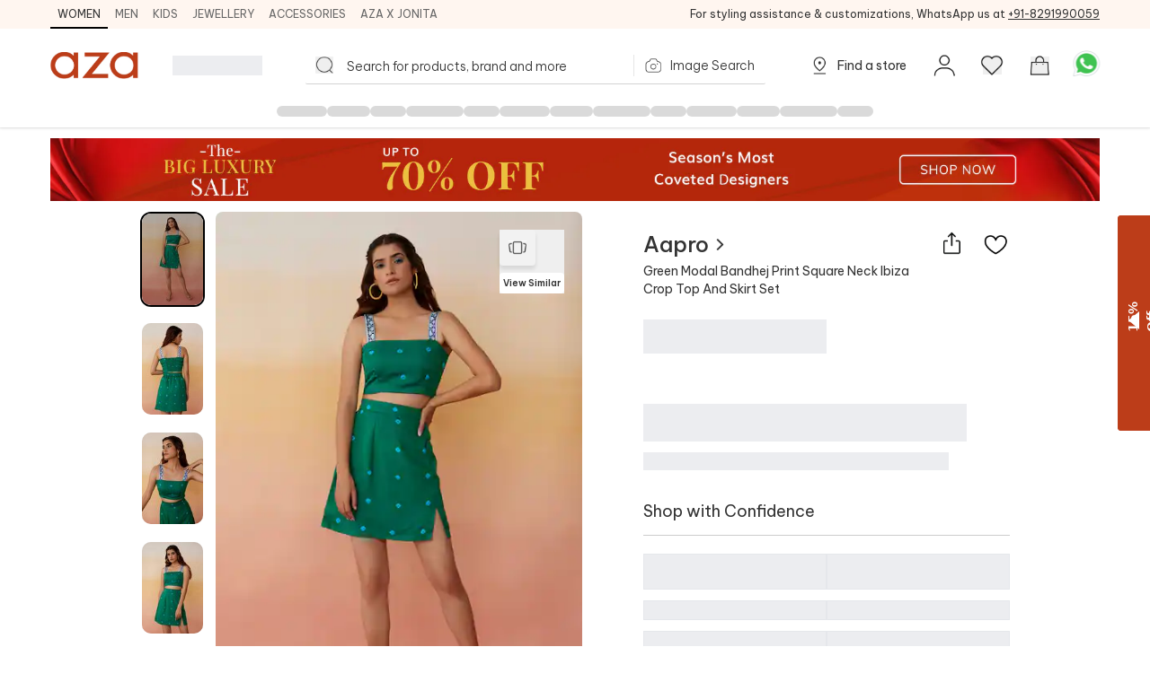

--- FILE ---
content_type: application/javascript; charset=utf-8
request_url: https://www.azafashions.com/_next/static/chunks/1395-733610752cc550d1.js
body_size: 51319
content:
(self.webpackChunk_N_E=self.webpackChunk_N_E||[]).push([[1395],{16526:function(e,t,l){"use strict";var s=l(85893);let a=e=>{let{handleClick:t,btnFrom:l}=e;return(0,s.jsxs)("button",{className:"flex justify-center items-center space-x-2 w-full h-11 font-medium rounded border cursor-pointer bg-offWhite border-Border_Shade_IO",onClick:t,children:[(0,s.jsx)("i",{className:"block bgImages w-[14px] h-[14px]",style:{backgroundPosition:"-260px -91px"}}),(0,s.jsxs)("h3",{className:"text-xs lg:text-sm center",children:["ADD ",l.toUpperCase()," ADDRESS"]})]})};t.Z=a},40294:function(e,t,l){"use strict";var s=l(85893);let a=e=>{let{leftSec:t,rightSec:l}=e;return(0,s.jsxs)("div",{className:"flex items-center justify-between px-6 py-4 border-b lg:p-6 border-b-Border_Shade_IO",children:[t,l]})};a.displayName="DrawerHeader",t.Z=a},63995:function(e,t,l){"use strict";l.d(t,{z:function(){return r}});var s=l(85893),a=l(9008),i=l.n(a);let r=e=>{var t,l;let{title:a,description:r,keywords:n,canonical:o,addNoIndex:c,children:d}=e;return(0,s.jsxs)(i(),{children:[d,(0,s.jsx)("title",{children:a}),(0,s.jsx)("link",{rel:"canonical",href:"https://www.azafashions.com".concat(null===(t=o.split("?"))||void 0===t?void 0:t[0])}),(0,s.jsx)("meta",{name:"keywords",content:n}),(0,s.jsx)("meta",{name:"description",content:r}),(0,s.jsx)("meta",{property:"og:title",content:a}),(0,s.jsx)("meta",{property:"og:description",content:r}),(0,s.jsx)("meta",{property:"og:type",content:"website"}),(0,s.jsx)("meta",{property:"og:url",content:"https://www.azafashions.com".concat(null===(l=o.split("?"))||void 0===l?void 0:l[0])}),(0,s.jsx)("meta",{property:"og:image",content:"/skin/img/aza_logo.svg"}),(0,s.jsx)("meta",{property:"og:type",content:"website"}),(0,s.jsx)("meta",{property:"og:site_name",content:"Azafashions.com"}),(0,s.jsx)("meta",{property:"og:email",content:"contactus@azafashions.com"}),(0,s.jsx)("meta",{property:"og:phone_number",content:"+91 8291990059"}),!!c&&(0,s.jsx)("meta",{name:"robots",content:"noindex, nofollow"}),(0,s.jsx)("meta",{property:"fb:admins",content:"azafashions"}),(0,s.jsx)("meta",{name:"twitter:card",content:"summary"}),(0,s.jsx)("meta",{name:"twitter:site",content:"@Aza_Fashions"}),(0,s.jsx)("meta",{name:"twitter:title",content:a}),(0,s.jsx)("meta",{name:"twitter:description",content:r}),(0,s.jsx)("meta",{name:"Copyright",content:"Copyright 2024. All Rights Reserved."})]})}},16172:function(e,t,l){"use strict";l.d(t,{_:function(){return r}});var s=l(85893),a=l(1895),i=l.n(a);let r=e=>{let{onChangeHandler:t,id:l,checkedStatus:a,name:r=""}=e;return(0,s.jsxs)("span",{className:"relative flex items-center",children:[(0,s.jsx)("input",{type:"radio",id:l,onChange:t,className:"".concat(i().radioInput),name:r,value:l,checked:a}),(0,s.jsx)("div",{className:"".concat(i().radio," ").concat(a?"".concat(i().radioActive):"")})]})}},11573:function(e,t,l){"use strict";l.d(t,{Z:function(){return h}});var s=l(85893),a=l(67294),i=l(37876),r=l(72125),n=l(88767),o=l(35271);let c=async e=>{let{id:t,follow:l}=e;try{let{data:e}=await o.B6[l?"post":"delete"]("profile/v1/users/designers/".concat(l?"follow":"unfollow","/").concat(t));if("blocker"===e.message.toLowerCase())return Promise.reject(e.data.message);return e.data}catch(e){return Promise.reject("Something Went Wrong")}};var d=l(74931);let u=()=>{let e=(0,n.useMutation)(c,{onError(e){d.default.error(e)}});return{toggleFollowDesigner:e.mutate}};var m=l(79947),x=l(60367);let p=e=>{let{dId:t,btnTxt:l=!0,eventPayload:n,dName:o,isPrimary:c=!1}=e,{customerId:p}=(0,i.CG)(e=>e.auth),{designersFollowed:h}=(0,i.CG)(e=>e.desingerFollow),g=(0,i.TL)(),v=(0,a.useRef)(!1),f=(0,a.useMemo)(()=>h.findIndex(e=>{let{id:l}=e;return l===t})>-1,[h,t]),{toggleFollowDesigner:b}=u(),j=()=>{p?v.current||(v.current=!0,x.co.track({track:"track",event:f?"Designer Unfollowed":"Designer Followed",properties:{designerName:o,parentDesignerID:t,...n}}),b({id:t,follow:!f},{onSuccess(e){d.default.success(f?"You have unfollowed ".concat(o):"You are now following ".concat(o)),g((0,m.Pq)(e.follow_designer))},onSettled(){v.current=!1}})):g((0,r.Q)())};return(0,s.jsxs)("button",{className:"".concat(f?"".concat(c?"":"bg-AzaRed/10 text-AzaRed"," border-transparent"):"border-AzaRed","  rounded-lg h-[30px] flex text-sm font-medium border items-center px-2 space-x-2 ").concat(c?"text-white bg-AzaRed":"text-AzaRed"),onClick:j,children:[(0,s.jsx)("i",{className:"block w-4 h-4 bgImages",style:{backgroundPosition:f?"".concat(c?"-628px -160px":"-584px -160px"):c?"-606px -160px":"-564px -160px"}}),l&&(0,s.jsx)("span",{children:f?"Following":"Follow"})]})};var h=p},54234:function(e,t,l){"use strict";l.d(t,{i:function(){return u}});var s=l(85893),a=l(89583),i=l(77278),r=l(11163),n=l(67294);let o=e=>{let{onClick:t}=e;return(0,s.jsxs)("button",{className:"flex items-center justify-center w-full lg:w-auto lg:max-w-[210px] lg:min-w-[180px] px-0 lg:px-4 text-sm font-medium text-azaBlackShade3 border border-azaGreyShade4  h-11 rounded",onClick:t,children:[(0,s.jsx)("i",{className:"block w-5 h-5 bgImages",style:{backgroundPosition:"-559px -201px"}}),(0,s.jsx)("p",{className:"pl-2 text-xs lg:text-sm font-semibold uppercase text-center  text-azaBlackShade3",children:"Speak to stylist"})]})},c=e=>{let{promoOffer:t,offersCount:l,onClick:a}=e,[i,r]=(0,n.useState)(!1),o=e=>{navigator.clipboard.writeText(e).then(()=>{r(!0)})};return(0,n.useEffect)(()=>{i&&setTimeout(()=>{r(!1)},1e4)},[i]),(0,s.jsxs)("div",{className:"flex items-center justify-between w-full gap-2",children:[(0,s.jsxs)("div",{className:"pr-2",children:[(0,s.jsxs)("div",{className:"flex items-center space-x-2 text-azaGreen_5",children:[(0,s.jsx)("span",{className:"text-sm font-semibold",children:null==t?void 0:t.code}),(null==t?void 0:t.for_app)&&(0,s.jsx)("span",{className:"px-2 py-0.5 font-semibold align-middle rounded-full text-xxs bg-azaGreen_5/10 ",children:"App Only"}),i&&(0,s.jsx)("span",{className:"text-xs text-azaGreen_5/70",children:"Copied!"})]}),(0,s.jsx)("p",{className:"pt-1 text-xs text-azaBlackShade4 line-clamp-1",children:null==t?void 0:t.message}),(0,s.jsxs)("button",{className:"flex flex-wrap items-center mt-1 text-left text-azaBlackShade3",onClick:()=>o(null==t?void 0:t.code),children:[(0,s.jsx)("span",{className:"mr-1 text-sm font-medium",children:"Use Coupon:"}),(0,s.jsxs)("span",{className:"flex items-center space-x-1",children:[(0,s.jsx)("span",{className:"text-sm font-medium",children:null==t?void 0:t.code}),(0,s.jsx)("i",{className:"block bgImages w-[12px] h-[14px] cursor-pointer",style:{backgroundPosition:"-471px -224px"}})]}),(0,s.jsx)("span",{})]})]}),l>0&&(0,s.jsxs)("button",{className:"px-2 text-sm font-medium underline min-w-max",onClick:a,children:[l," Offers"]})]})},d=e=>{let{children:t}=e,l=n.Children.toArray(t);return l.length?(0,s.jsx)("div",{className:"flex flex-col lg:flex-row lg:grid-cols-2 border-azaGreyShade1",children:n.Children.map(l,(e,t)=>(0,s.jsxs)(s.Fragment,{children:[!!t&&(0,s.jsx)("i",{className:"w-full h-px my-4  lg:h-auto lg:w-px lg:my-0 lg:mx-9 bg-azaGreyShade1"}),(0,s.jsx)("div",{className:"flex-1 col-span-1 lg:p-0 ".concat(!t&&"lg:flex-[0_0_50%]"),children:e},t)]}))}):null};d.ScheduleCTA=o,d.OffersInfo=c;let u=e=>{let{clientSideResponseData:t,addToCartHandler:l,executeScroll:n,sizeSelected:o,isSizesVisible:c,data:u,productInCart:m,clientSideSizesToBeRendered:x,showScheduleACall:p,setBookACallModal:h,convertedDisplayInrMrp:g,convertedDisplayInrPay:v,sizeText:f}=e,b=(0,r.useRouter)();return t?(0,s.jsxs)("div",{className:"flex justify-between gap-3",children:[(null==t?void 0:t.price_on_request)&&(0,s.jsxs)("a",{href:"https://api.whatsapp.com/send?phone=918291990059&text=Hello%20I%20would%20like%20to%20know%20the%20price%20of%20this%20product - https://www.azafashions.com".concat(t.url),target:"_blank",rel:"noreferrer",className:"flex items-center justify-center flex-[0_0_50%] py-[10px] text-sm text-white rounded-[4px] bg-azaBrandColor",onClick:()=>{var e={};e.action="Product Price Requested",e.category="Product Page",e.category_name="Product Page",e.label=null==t?void 0:t.name,(0,i.Cu)(e,t)},children:[(0,s.jsx)("span",{className:"mr-2",children:(0,s.jsx)(a.xpo,{className:"w-5 h-5 fill-white"})}),(0,s.jsx)("span",{className:"text-sm font-semibold",children:"PRICE ON REQUEST"})]}),p&&(0,s.jsx)("div",{className:"relative w-full",children:(0,s.jsx)(d.ScheduleCTA,{onClick:()=>{h&&h(!0);var e={};e.action="Call A Designer PDP Button Clicked",e.category="Product Page",e.label=String(null==u?void 0:u.id)||"",(0,i.Cu)(e,u,void 0,null==g?void 0:g.toString(),null==v?void 0:v.toString())}})}),!(null==t?void 0:t.price_on_request)&&(null==x?void 0:x.length)>0&&(0,s.jsxs)("button",{className:"flex items-center justify-center  w-full text-white rounded-[4px] bg-azaBrandColor h-11",onClick:()=>{m?b.push("/checkout/cart"):(l(),c||o||!n||n())},children:[(0,s.jsx)("i",{className:"block w-5 h-5 mr-2 bgImages",style:{backgroundPosition:"-181px -158px"}}),(0,s.jsx)("span",{className:"text-xs font-semibold lg:text-sm",children:m?"GO TO CART":"ADD TO CART"})]})]}):null}},49589:function(e,t,l){"use strict";l.d(t,{O:function(){return h},S:function(){return g}});var s=l(85893),a=l(67294),i=l(43973),r=l(3341),n=l(46518),o=l(9669),c=l.n(o),d=l(77278),u=l(35271);let m=async e=>{try{let{data:t}=await u.B6.get("/browse/v1/products/".concat(e,"/real-images"),{headers:{...u.B5,...(0,d.w5)()}});return t.data.list}catch(e){if(c().isAxiosError(e)){var t;throw Error("".concat((null===(t=e.response)||void 0===t?void 0:t.data.message)||e.message))}throw Error("something went wrong")}},x=(0,a.createContext)(null),p=()=>(0,i.M)((e,t)=>({sizeSelected:null,productDataQP:null,multiplierValue:1,sizeGuide:null,forceSizeSelector:!1,forceSizeGuide:!1,showCustomization:!1,similarRecsData:null,similarRecsLoading:!1,similarRecsError:null,hasRequestedRecs:!1,abEventLabel:"",recommedSizeID:null,realImagesLoading:!1,realImages:null,realImagesError:null,realImagesRequested:!1,selectedQty:"1",swcObj:null,selectedDeliveryOption:"1",setProductDataQP:t=>e({productDataQP:t}),setSizeSelected:t=>e({sizeSelected:t}),setMultiplierValue:t=>e({multiplierValue:t}),setSizeGuide:t=>e({sizeGuide:t}),setForceOpenSizeSelector:t=>e({forceSizeSelector:t}),setForceOpenSizeGuide:t=>e({forceSizeGuide:t}),setShowCustomization:t=>e({showCustomization:t}),setAbEventLabel:t=>e({abEventLabel:t}),setRecommendedSizeID:t=>e({recommedSizeID:t}),setSelectedQty:t=>e({selectedQty:t}),setSWCObj:t=>e({swcObj:t}),setSelectedDeliveryOption:t=>e({selectedDeliveryOption:t}),getSimilarProducts:async l=>{let{pid:s,unbxQryReg:a,clientIp:i}=l;if(!t().similarRecsLoading&&!t().hasRequestedRecs)try{e({similarRecsLoading:!0,similarRecsError:null,hasRequestedRecs:!0});let t=await (0,n.V)({pageType:"product",productId:s});return e({similarRecsData:t,similarRecsLoading:!1}),t}catch(t){e({similarRecsError:t.message,similarRecsLoading:!1})}},getRealImages:async()=>{if(!t().realImagesLoading&&null!==t().productDataQP&&!t().realImagesRequested)try{e({realImagesLoading:!0,realImagesError:null,realImagesRequested:!0});let l=t().productDataQP;if(null==l?void 0:l.id){let t=await m(+l.id);e({realImages:t,realImagesLoading:!1})}}catch(t){e({realImagesError:t})}},reset:()=>e({sizeSelected:null,productDataQP:null,multiplierValue:1,sizeGuide:null,forceSizeSelector:!1,forceSizeGuide:!1,showCustomization:!1,similarRecsData:null,similarRecsLoading:!1,similarRecsError:null,hasRequestedRecs:!1,abEventLabel:"",recommedSizeID:null,realImagesRequested:!1,selectedQty:"1"})})),h=e=>{let{children:t}=e,l=(0,a.useRef)(p());return(0,s.jsx)(x.Provider,{value:l.current,children:t})},g=()=>{let e=(0,a.useContext)(x);if(!e)throw Error("Missing PDPStoreProvider");return(0,r.o)(e)}},82962:function(e,t,l){"use strict";l.d(t,{Z:function(){return h}});var s=l(85893),a=l(94343),i=l(60367);let r=e=>{let{content:t,onClick:l}=e;return(0,s.jsxs)("button",{className:"rounded-sm h-[28px] px-3 text-xs bg-Border_Shade text-azaBlackShade3 font-medium flex items-center text-left space-x-2 max-w-[100%]",onClick:l,children:[(0,s.jsxs)("p",{className:"line-clamp-1",children:["Contains: ",t," "]}),(0,s.jsx)("i",{className:"block w-[14px] h-3 flex-[0_0_14px] bgImages bg-[position:-423px_-111px]"})]})};var n=l(67294),o=l(54067),c=l(35710),d=l(71585),u=l(77477);let m=e=>{var t;let{data:l,closeMe:a,isMobile:i}=e,r=(0,n.useRef)(null);return(0,n.useEffect)(()=>((0,o.Q)(),setTimeout(()=>{var e;null==r||null===(e=r.current)||void 0===e||e.classList.add("pdpOfferSection")},200),()=>{(0,o.o)()}),[]),(0,s.jsx)("div",{className:"fixed top-0 left-0 z-20 w-full h-full bg-black/20",onClick:a,children:(0,s.jsxs)("div",{className:"absolute right-0 w-full lg:w-[500px] bg-white flex flex-col p-5 lg:p-8 pb-0  transition-all ".concat(i?"bottom-14 h-[75%] translate-y-3/4":"top-0 h-full translate-x-[500px]"),onClick:e=>e.stopPropagation(),ref:r,children:[(0,s.jsxs)("div",{className:"flex justify-between pb-5 text-sm font-semibold transition-all opacity-0 ".concat(i?"translate-y-[10%]":"translate-x-[10%]"),children:[(0,s.jsx)("h2",{className:"text-azaBlackShade3",children:"DETAILS"}),(0,s.jsxs)("button",{className:"font-semibold text-AzaRed",onClick:a,children:[(0,s.jsx)("span",{className:"hidden lg:inline",children:"Close"}),(0,s.jsx)("i",{className:"block w-4 h-4 bgImages lg:hidden",style:{backgroundPosition:"-554px -132px"}})]})]}),(0,s.jsxs)("div",{className:"flex-1 pb-5 space-y-3 overflow-auto scrollbar-none transition-all opacity-0 text-sm ".concat(i?"translate-y-[10%]":"translate-x-[10%] scrollbar-thumb-StorkGray scrollbar-track-gray-100 scroll-m-1 scrollbar-thin"),children:[!((null==l?void 0:null===(t=l.product_info)||void 0===t?void 0:t.length)<0)&&(null==l?void 0:l.product_info)?null:(0,s.jsx)("div",{dangerouslySetInnerHTML:{__html:l.stylist_note}}),(0,s.jsx)(c.Z,{aboutData:(null==l?void 0:l.product_info)||[],productId:null==l?void 0:l.product_id}),(0,s.jsx)("div",{className:"",children:(0,s.jsxs)("div",{className:"mt-2",children:[(0,s.jsx)("p",{children:"Item ID: ".concat(l.id)}),(0,s.jsxs)("div",{className:"space-x-1",children:[(0,s.jsx)("span",{children:"Manufactured / Packed by :"}),(0,s.jsx)(d.Z,{href:"/about-aza",target:"_blank",className:"underline cursor-pointer",onClick:()=>{var e={};e.action="About Aza Page Clicked",e.category="Product Page",e.label=l.name,(0,u.C)(e,l)},children:"Aza Fashions Pvt Ltd"})]}),(0,s.jsx)("p",{children:"Manufactured / Assembled in India"})]})})]})]})})};var x=l(58923);let p=e=>{let{isMobile:t,productData:l}=e,[o,c]=(0,n.useState)(!1),d=e=>{e.stopPropagation(),c(!0),i.co.track({track:"track",event:"Components Clicked",properties:{event_category:"Product Page",event_label:"data.name"}})};return(0,s.jsxs)(s.Fragment,{children:[t?(0,s.jsx)(x.Z,{onClick:d,icon:(0,s.jsx)("i",{className:"w-6 h-5 bgImages block bg-[position:-575px_-132px]"}),btnText:"Contains"}):(0,s.jsx)(r,{content:l.attr_components.join(","),onClick:d}),o&&(0,s.jsx)(a.h,{onClick:e=>{e.stopPropagation()},children:(0,s.jsx)(m,{isMobile:t,closeMe:()=>c(!1),data:l})})]})};var h=p},11884:function(e,t,l){"use strict";var s=l(85893),a=l(77278);let i=e=>{let{waText:t,text:l,url:i,id:r,eventAction:n,eventCategory:o="Chat with us"}=e;return(0,s.jsx)(s.Fragment,{children:(0,s.jsx)("div",{className:"mt-1 text-xs text-azaBlackShade3 w-fit",children:(0,s.jsxs)("a",{href:"https://api.whatsapp.com/send?phone=918291990059&text=".concat(t," ").concat(i?"- https://www.azafashions.com".concat(i):""),target:"_blank",rel:"noreferrer",onClick:()=>{var e={};e.category=o,e.action=n,e.label=r||"Chat with us",(0,a.Cu)(e)},className:"flex items-center gap-[2px]",children:[(0,s.jsx)("i",{className:"block w-6 h-6 bgImages bg-[position:0px_-334px] scale-[.6]"}),(0,s.jsxs)("span",{children:[l," "]}),(0,s.jsx)("span",{className:"underline",children:"Chat with us"})]})})})};t.Z=i},36838:function(e,t,l){"use strict";l.r(t),l.d(t,{default:function(){return eP}});var s=l(85893),a=l(67294),i=l(77477);let r=e=>{let{btnText:t,icon:l,onClick:a}=e;return(0,s.jsxs)("button",{className:"flex items-center justify-center min-w-[110px] h-11 font-medium text-xs rounded-md lg:ml-0 border border-StorkGray2 text-azaBlackShade4",onClick:a,children:[l,t]})};var n=l(94343),o=l(60992),c=l(25675),d=l.n(c),u=l(11163),m=l(74931),x=l(88767),p=l(37876),h=l(77278),g=l(33954),v=l(72125),f=l(66368),b=l(90208),j=l(91073),y=l(39477),_=l(71585);let w=e=>{let{data:t,showFollowBtn:l=!0,sectionName:a=""}=e;return(0,s.jsx)(s.Fragment,{children:(0,s.jsxs)("h1",{className:"space-y-2",children:[(0,s.jsxs)("div",{className:"flex items-start justify-between lg:items-center lg:justify-start lg:space-x-8",children:[(0,s.jsx)(_.Z,{href:t.designer_url,onClick:()=>{var e={};e.action="Designer Clicked",e.category="Product Page",e.label=t.secondary_name||"",e.type="click",e.section_name=a,(0,h.Cu)(e,t)},className:"text-[18px] font-semibold text-azaBlackShade3 capitalize lg:text-2xl lg:font-semibold cursor-pointer underline leading-7 relative flex mr-4 lg:mr-0",children:t.designer_name})," ",(null==t?void 0:t.is_exclusive)&&(0,s.jsx)("i",{className:"block w-[96px] h-[25px] bgImages",style:{backgroundPosition:"-200px -307px"}})]}),(0,s.jsxs)("span",{className:"block mt-2 text-sm capitalize text-azaBlackShade4 lg:text-base lg:mt-0",children:[" ",(null==t?void 0:t.primary_name)||(null==t?void 0:t.name)]})]})})},N=e=>{let{attr_components:t,clickHadler:l}=e;return(0,s.jsx)("div",{className:"pt-2",children:(0,s.jsxs)("button",{className:"rounded-sm h-[28px] px-3 text-xs bg-Border_Shade text-azaBlackShade3 font-medium flex items-center text-left space-x-2 max-w-[100%]",onClick:l,children:[(0,s.jsxs)("p",{className:"line-clamp-1",children:["Contains: ",t.join(", ")," "]}),(0,s.jsx)("i",{className:"block w-3 h-3 flex-[0_0_12px] bgImages",style:{backgroundPosition:"-423px -111px"}})]})})};var k=l(60367);let S=()=>(0,s.jsxs)(s.Fragment,{children:[(0,s.jsx)("div",{className:"h-8 w-[250px] mt-4 bg-gray-200 animate-pulse"}),(0,s.jsx)("div",{className:"h-4 w-[200px] mt-1 bg-gray-200 animate-pulse"}),(0,s.jsxs)("div",{className:"flex items-center mt-3 space-x-2",children:[(0,s.jsx)("div",{className:"h-8 w-[240px] bg-gray-200 animate-pulse"}),(0,s.jsx)("div",{className:"h-8 w-[240px] bg-gray-200 animate-pulse"})]}),(0,s.jsx)("div",{className:"w-[500px] h-[16px] mt-3 bg-gray-200 animate-pulse"}),(0,s.jsxs)("div",{className:"flex flex-col mt-7",children:[(0,s.jsx)("div",{className:"w-20 bg-gray-200 h-[21px] animate-pulse"}),(0,s.jsx)("div",{className:"h-11 mt-3 bg-gray-200 w-[300px] animate-pulse"})]}),(0,s.jsxs)("div",{className:"flex items-center mt-10 space-x-4",children:[(0,s.jsx)("div",{className:"w-[280px] h-11 bg-gray-200 animate-pulse"}),(0,s.jsx)("div",{className:"w-[190px] h-11 bg-gray-200 animate-pulse"}),(0,s.jsx)("div",{className:"w-[52px] h-11 bg-gray-200 animate-pulse"})]}),(0,s.jsxs)("div",{className:"mt-10",children:[(0,s.jsx)("div",{className:"w-[360px] h-[42px] bg-gray-200 animate-pulse"}),(0,s.jsx)("div",{className:"mt-2 w-[500px] h-[26px] bg-gray-200 animate-pulse"})]}),(0,s.jsxs)("div",{className:"flex flex-col mt-8 space-y-4",children:[(0,s.jsx)("div",{className:"w-20 h-8 bg-gray-200 animate-pulse"}),(0,s.jsx)("div",{className:"w-[500px] h-10 bg-gray-200 animate-pulse"})]}),(0,s.jsxs)("ul",{className:"flex flex-col space-y-4",children:[(0,s.jsx)("li",{className:"h-10 w-[100px] animate-pulse bg-gray-200"}),(0,s.jsx)("li",{className:"h-10 w-[100px] animate-pulse bg-gray-200"}),(0,s.jsx)("li",{className:"h-10 w-[100px] animate-pulse bg-gray-200"}),(0,s.jsx)("li",{className:"h-10 w-[100px] animate-pulse bg-gray-200"}),(0,s.jsx)("li",{className:"h-10 w-[100px] animate-pulse bg-gray-200"}),(0,s.jsx)("li",{className:"h-10 w-[100px] animate-pulse bg-gray-200"})]}),(0,s.jsx)("div",{className:"w-48 h-3 mt-2 bg-gray-200 animate-pulse"}),(0,s.jsx)("div",{className:"w-48 h-10 bg-gray-200 mt-7 animate-pulse"}),(0,s.jsxs)("div",{className:"grid grid-cols-3 gap-4 mt-[52px]",children:[(0,s.jsx)("div",{className:"col-span-2 h-[44px] bg-gray-200 animate-pulse rounded"}),(0,s.jsx)("div",{className:"col-span-1 h-[44px] bg-gray-200 animate-pulse rounded"})]})]}),C=l(69174),z=e=>{let{emiData:t,selectedSize:l,currSymbol:i,setShowAffordabilityModal:r,url:n,sectionName:o=""}=e,[c,d]=(0,a.useState)(null);return(0,a.useEffect)(()=>{if(l){let e=null==t?void 0:t.find(e=>e.sizeID===l);e?d(e):d(null==t?void 0:t[0])}else d(null==t?void 0:t[0])},[l,t]),(0,s.jsx)(s.Fragment,{children:(0,s.jsxs)("div",{className:"flex flex-col gap-1 text-xs lg:flex-row",children:[(0,s.jsxs)("div",{children:[(0,s.jsxs)("span",{className:"font-semibold text-azaBlackShade3",children:["EMI starts at ",i,C(null==c?void 0:c.emiPrice)]})," ",(0,s.jsxs)("span",{className:"font-normal text-azaBlackShade3",children:["/month (",null==c?void 0:c.emiMonth," months)."]})]}),(0,s.jsxs)("div",{className:"flex",children:[(0,s.jsxs)("span",{className:"font-normal text-azaBlackShade4",children:[" ",null==c?void 0:c.emiType," EMI Available"]}),(0,s.jsx)("div",{children:(0,s.jsx)("button",{className:"ml-1 text-xs font-normal underline cursor-pointer text-azaGreen_5",onClick:()=>{r(!0);var e={};e.action="All EMI Plans Clicked",e.category="Product Page",e.label=n,e.section_name=o,(0,h.Cu)(e)},children:"All EMI plans"})})]})]})})};var P=l(98569);let I=e=>{let{children:t}=e;return(0,s.jsx)("div",{children:t})},D=e=>{let{onClick:t}=e;return(0,s.jsxs)("div",{className:"flex items-center justify-between mb-4 space-x-10 lg:justify-start",children:[(0,s.jsx)("span",{className:"text-sm font-semibold text-azaBlackShade3",children:"SELECT SIZE"}),t&&(0,s.jsxs)("span",{className:"flex items-center text-sm font-semibold cursor-pointer text-AzaRed",onClick:t,children:["Size Guide",(0,s.jsx)("i",{className:"block w-2 h-3 ml-1 mt-0.5 bgImages",style:{backgroundPosition:"-334px -114px"}})]})]})};I.SizeSelectorHeader=D;let B=e=>{let{noReturn:t,sizeName:l}=e;return(0,s.jsx)("div",{className:"mt-3 space-y-2",children:t&&(0,s.jsxs)("div",{className:"flex items-center space-x-[6px]",children:[(0,s.jsx)("i",{className:"bgImages block w-[14px] h-[14px]",style:{backgroundPosition:"-433px -180px"}}),(0,s.jsxs)("span",{className:"text-xs",children:["Size ",(0,s.jsx)("b",{children:l})," is non-returnable"]})]})})};var M=l(69123);let T=e=>{let{followBtn:t,designerInfo:l,closeFn:i}=e,r=(0,a.useRef)(null);return(0,a.useEffect)(()=>{let e=setTimeout(()=>{i()},5e3);return setTimeout(()=>{r.current&&r.current.classList.add("showTheElem")},100),k.co.track({track:"track",event:"PDP Follow Intervention Shown",properties:{event_category:"Product Page"}}),()=>{clearInterval(e)}},[]),(0,s.jsxs)("div",{className:"fixed lg:absolute bottom-20 lg:bottom-auto lg:top-[115%] left-0 w-full p-4 bg-white border lg:shadow-lg lg:rounded-xl border-Border_Shade space-y-4 opacity-0 translate-y-[20%] transition-all z-10",ref:r,children:[(0,s.jsxs)("div",{className:"flex items-start justify-between",children:[(0,s.jsx)("i",{className:"block px-2 py-1 not-italic font-medium rounded-full text-xxs text-azaGreen_7 bg-azaGreen_7/10",children:"Product added to Wishlist"}),(0,s.jsx)("button",{className:"",onClick:i,children:(0,s.jsx)("i",{className:"block w-3 h-3 bgImages",style:{backgroundPosition:"-91px -74px"}})})]}),(0,s.jsxs)("div",{className:"flex items-center justify-between",children:[l,t]})]})};var F=l(11573),E=l(96880),A=l.n(E);let R=e=>{let{pId:t,addToWishlistHandler:l,disabled:i,designerData:r,wishlistLoading:n}=e,{insightWishlist:o}=(0,p.CG)(e=>e.wishlist),{designersFollowed:c}=(0,p.CG)(e=>e.desingerFollow),d=(o||[]).includes(Number(t)),[u,m]=(0,a.useState)(!1),x=c.findIndex(e=>{let{id:t}=e;return t===(null==r?void 0:r.dId)})>-1;return(0,s.jsxs)(s.Fragment,{children:[(0,s.jsxs)("div",{children:[(0,s.jsxs)("button",{className:"hidden lg:flex justify-center items-center text-center rounded border border-azaGreyShade4 h-11 w-[52px]",onClick:()=>{l(()=>{x||m(!0)})},disabled:i,children:[(0,s.jsx)(y.n,{isTrue:!n,children:(0,s.jsx)("i",{className:"block w-5 h-5 bgImages",style:{backgroundPosition:d?"-162px -245px":"-135px -246px"}})}),(0,s.jsx)(y.n,{isTrue:!!n,children:(0,s.jsx)("span",{className:A().loader})})]}),(0,s.jsxs)("div",{className:"flex lg:hidden flex-col items-center justify-center space-y-1",children:[(0,s.jsxs)("button",{className:"flex items-center justify-center w-10 h-10 bg-white rounded-full shadow-md",onClick:()=>{l(()=>{x||m(!0)})},disabled:i,children:[(0,s.jsx)(y.n,{isTrue:!n,children:(0,s.jsx)("i",{className:"block w-5 h-5 bgImages",style:{backgroundPosition:d?"-161px -244px":"-134px -245px"}})}),(0,s.jsx)(y.n,{isTrue:!!n,children:(0,s.jsx)("span",{className:A().loader})})]}),(0,s.jsx)("span",{className:"font-medium text-white lg:drop-shadow-none text-xxxs lg:text-azaBlackShade3 lg:text-xs",style:{textShadow:"1px 1px 1px rgba(0,0,0,0.5)"},children:d?"Wishlisted":"Wishlist"})]})]}),u&&(0,s.jsx)(T,{designerInfo:(0,s.jsxs)("div",{className:"flex items-center space-x-3",children:[(0,s.jsx)("div",{className:"flex items-center justify-center font-medium rounded-full bg-Border_Shade text-azaBlackShade1 w-9 h-9",children:r.dName[0]}),(0,s.jsxs)("div",{className:"",children:[(0,s.jsx)("p",{className:"text-sm font-medium ",children:r.dName}),(0,s.jsxs)(_.Z,{href:r.dURL,className:"flex items-center font-medium text-xxs",onClick:()=>{k.co.track({track:"track",event:"Designer Clicked",properties:{event_category:"Product Page",event_label:r.dName,section_name:"Pop Up"}})},children:[(0,s.jsx)("span",{className:"underline",children:"Check out collections"}),(0,s.jsx)("i",{className:"block w-[10px] h-[10px] -mb-[5px] bgImages",style:{backgroundPosition:"-501px -116px"}})]})]})]}),followBtn:(0,s.jsx)(F.Z,{dId:r.dId,dName:r.dName,eventPayload:{event_category:"Product Page",event_label:r.dName,section_name:"Pop Up"}}),closeFn:()=>m(!1)})]})},O=e=>{let{productDiscount:t,currSymbol:l,payPrice:a,mrpPrice:i,countryCode:r,priceBreakup:n}=e,{isMultiplerActive:o,isAvalara:c}=(0,p.CG)(e=>e.auth),d=!o&&!c&&(null==r?void 0:r.toLowerCase())!=="in",u=(null==r?void 0:r.toLowerCase())==="in"||o||d;return(0,s.jsxs)("div",{className:"-space-y-[2px]",children:[(0,s.jsxs)("div",{className:"".concat(t?"flex-row space-x-2":"leading-2"," flex items-center space-x-2"),children:[(0,s.jsxs)("div",{className:"flex items-baseline space-x-[6px] leading-none",children:[(0,s.jsxs)("span",{className:"".concat(t>0&&"leading-none tracking-tighter","\n             text-azaBlackShade3 text-xl lg:text-2xl font-bold"),children:[l,a]}),t>0&&(0,s.jsxs)(s.Fragment,{children:[(0,s.jsxs)("span",{className:"text-sm font-normal line-through text-azaBlackShade4 lg:text-base",children:[l,i]}),(0,s.jsxs)("span",{className:"text-sm text-azaGreen_5 lg:text-base",children:[t,"%OFF"]})]})]}),n]}),(0,s.jsx)("div",{className:"".concat(u?"leading-[0px]":"leading-[10px]"," "),children:u?(0,s.jsxs)("span",{className:"h-4 pl-0 text-xs text-azaBlackShade4",children:["(",o||d?"Import duties included":"inclusive of all taxes",")"]}):(0,s.jsx)("span",{className:"h-8 pl-0 mt-2",children:"\xa0"})})]})};var L=l(59584),G=l.n(L);let Z=l(69174),U=e=>{let{productPrice:t,filterPrice:l,productPriceWithoutMultiplier:i,discount:r,currSymbol:n,countryCode:o,onClose:c}=e,{isMultiplerActive:d,isAvalara:u}=(0,p.CG)(e=>e.auth),m=!d&&!u&&(null==o?void 0:o.toLowerCase())!=="in",x=(0,a.useRef)(null),h=d||m?"Import Duties Included":"Incl. of all taxes",g=d?Number(t.toString().replace(/,/g,""))-Number(i.toString().replace(/,/g,"")):0;return(0,s.jsx)("div",{className:"".concat(G().toolTip),ref:x,children:(0,s.jsxs)("div",{className:"space-y-2",children:[(0,s.jsxs)("div",{className:"flex items-center justify-between",children:[(0,s.jsx)("h4",{className:"text-xs font-medium",children:"Price Details"}),(0,s.jsx)("button",{className:"w-4 h-4 lg:hidden bgImages",style:{backgroundPosition:"-553px -132px"},onClick:()=>{null==c||c()}})]}),(0,s.jsxs)("div",{className:"flex justify-between",children:[(0,s.jsxs)("p",{className:"text-xs text-azaBlackShade4",children:["Maximum Retail Price",!d&&(0,s.jsxs)(s.Fragment,{children:[(0,s.jsx)("br",{}),"(",h,")"]})]}),(0,s.jsxs)("p",{className:"text-xs font-medium",children:[n,d?Z(i):Z(t)]})]}),d&&(0,s.jsxs)("div",{className:"flex justify-between",children:[(0,s.jsx)("p",{className:"text-xs text-azaBlackShade4",children:"Import Duties"}),(0,s.jsxs)("p",{className:"text-xs font-medium",children:[n,Z(g)]})]}),(0,s.jsx)("hr",{}),(0,s.jsxs)("div",{className:"flex justify-between",children:[(0,s.jsx)("p",{className:"text-xs text-azaBlackShade4",children:"Discount"}),(0,s.jsxs)("p",{className:"text-xs font-medium text-azaGreen_5",children:[r,"% OFF"]})]}),(0,s.jsxs)("div",{className:"flex justify-between",children:[(0,s.jsxs)("p",{className:"text-xs text-azaBlackShade4",children:["Selling Price ",(0,s.jsx)("br",{}),"(",h,")"]}),(0,s.jsxs)("p",{className:"text-xs font-medium",children:[n,Z(l)]})]})]})})},W=e=>{let{productPrice:t,filterPrice:l,productPriceWithoutMultiplier:i,discount:r,currSymbol:n,isMobile:o=!1,countryCode:c}=e,[d,u]=(0,a.useState)(!1),m=()=>{u(!1)};return(0,s.jsxs)("div",{...o?{onMouseEnter:()=>u(e=>!e),onMouseLeave:()=>u(e=>!e)}:{onMouseEnter:()=>u(e=>!e),onMouseLeave:()=>u(e=>!e)},children:[(0,s.jsx)("i",{className:"block w-5 h-5 rounded-full bgImages",style:{backgroundPosition:"-48px -248px"}}),(0,s.jsx)("div",{className:"relative z-[12] lg:z-10",children:d&&(0,s.jsx)(U,{productPrice:t,filterPrice:l,productPriceWithoutMultiplier:i,discount:r,currSymbol:n,onClose:m,countryCode:c})})]})};var q=l(71074);let V=(e,t,l)=>{let s="_row"===t&&(null==l?void 0:l.isMultiplierActive);return s?Number(e)*(null==l?void 0:l.multiplierValue):Number(e)};var Q=l(63298),H=l.n(Q),Y=l(51649),J=l(63750),K=l(53854);let X=e=>{let{quickViewData:t,productData:l,closeSizeGuideModal:a,setShowCustomiseSizeModal:i}=e;return(0,s.jsx)(s.Fragment,{children:(0,s.jsxs)("div",{className:"flex flex-col items-center justify-center h-full py-5 border border-StorkGray2 text-azaBlackShade3",children:[(0,s.jsxs)("div",{className:"text-center",children:[(0,s.jsx)("h2",{className:"text-lg font-semibold",children:"Prefer to customize this?"}),t.customizable&&(0,s.jsxs)("p",{className:"text-sm",children:["Select customize from the size options and get this piece made",(0,s.jsx)("br",{}),"according to your measurements and specifications"]})]}),t.customizable&&(0,s.jsxs)("button",{className:"flex items-center justify-center text-sm font-semibold uppercase text-azaBrandColor2",onClick:()=>{i&&i(!0),a();var e={};e.action="Customize Size Opened",e.category="Size Guide Modal",e.label="CUSTOMIZED",l.inr_mrp=l.inr_mrp,l.sizeSelected="CUSTOMIZED",l.inr_you_pay=l.inr_you_pay,l.discount_percentage=l.discount_percentage,(0,h.Cu)(e,l)},children:["Customize ",(0,s.jsx)(J.mXI,{className:"w-7 h-7"})]}),(0,s.jsxs)("div",{className:"text-xs text-center",children:[(0,s.jsx)("span",{className:"text-lg font-semibold",children:"Contact Us"}),(0,s.jsxs)("a",{href:"mailto:contactus@azafashions.com",target:"_blank",rel:"noreferrer",className:"flex items-center justify-center cursor-pointer text-azaBrandColor2",children:[(0,s.jsx)(K.Zuw,{className:"w-4 h-4 mr-1 text-azaBrandColor2"})," ","contactus@azafashions.com"]}),(0,s.jsxs)("a",{href:"https://api.whatsapp.com/send?phone=918291990059&text=Hello%20I%20would%20like%20to%20customize%20this%20product - https://www.azafashions.com".concat(l.url),target:"_blank",rel:"noreferrer",className:"flex items-center justify-center pt-1 cursor-pointer text-azaBrandColor2",children:[(0,s.jsx)(J.RGt,{className:"w-[14px] h-[14px] mr-1 text-azaBrandColor2"})," ","+91 8291990059"]})]})]})})};var $=l(46066),ee=l(74633),et=l.n(ee),el=l(94666);let es=e=>{let{images:t}=e,l={infinite:!0,speed:800,slidesToShow:t.length,slidesToScroll:3,autoplay:!1,autoplaySpeed:4e3,dots:!0,dotsClass:"slick-dots ".concat(et().custom_slick_dots),nextArrow:(0,s.jsx)(el.g,{cName:"dpBG_slider_next custom_slider_arrows"}),prevArrow:(0,s.jsx)(el.$,{cName:"dpBG_slider_prev custom_slider_arrows"}),mobileFirst:!1,responsive:[{breakpoint:767,settings:{slidesToShow:1,slidesToScroll:1}}]};return(0,s.jsxs)("div",{className:"px-2 py-5 md:px-5",children:[(0,s.jsx)("h2",{className:"text-sm uppercase",children:"How to measure yourself"}),(0,s.jsx)("div",{className:"mt-2 ".concat(et().mobile_HeroSlider," md:-mx-2"),children:(0,s.jsx)($.Z,{...l,children:t.map((e,t,l)=>(0,s.jsx)("div",{className:"".concat(1===l.length&&"max-w-xl"," md:px-2"),children:(0,s.jsx)("div",{className:"relative pt-[90%]",children:(0,s.jsx)(d(),{src:e,fill:!0,alt:"",unoptimized:!0})})},t))})})]})};var ea=l(63153),ei=l(89583),er=l(9814),en=l(2518),eo=l(12944);let ec=l(69174),ed=e=>{var t,l;let{quickViewData:i,productData:r,onSizeSelect:n,selectedSize:o,selectetSizeObj:c,closeSizeModal:u,sizeToInclude:x,sizesToRender:b,setShowCustomiseSizeModal:j}=e,y=(0,p.TL)(),{currencySymbol:_,currencyRate:w,customerId:N,sessionId:k,geoKeyToBeAppended:S}=(0,p.CG)(e=>e.auth),{insightCart:C,addToCartStatus:z}=(0,p.CG)(e=>e.cart),{insightWishlist:P}=(0,p.CG)(e=>e.wishlist),[I,D]=(0,a.useState)(!1),B=(0,a.useMemo)(()=>(P||[]).includes(Number(r.id)),[P,r.id]),M=C.filter(e=>e.product_id===r.id),T=[];M.map(e=>T.push(e.size_id));let F=C.find(e=>e.product_id===r.id),E=F&&o&&T.includes(o),A=(0,en.w)(null==i?void 0:i["inr_you_pay".concat(S)]),R=(0,en.w)(null==i?void 0:i["inr_mrp".concat(S)]),O=(0,en.w)(null==c?void 0:c.inr_you_pay),L=(0,en.w)(null==c?void 0:c.inr_mrp),G=c.id?O:A,Z=c.id?L:R,U=(0,a.useMemo)(()=>Math.round(Number(G)/w),[w,G]),W=(0,a.useMemo)(()=>Math.round(Number(Z)/w),[w,Z]),q=c.id?c.discount_percentage:null==i?void 0:i["discount_percentage".concat(S)],V=()=>{if(E){m.default.success("Product already in cart");return}if(!o){D(!0);return}y((0,g.Xq)({products:[{id:r.id,size_id:c.id,quantity:1}],type:"addToCart",data:r,userSelectedSize:c.id}))},Q=()=>{let e=window.location.pathname,t={...r};t.page_name=(0,h.PE)(e),N?N&&!B?y((0,f.Mp)({productId:r.id,customerId:N,sessionId:k,data:t})):N&&B&&y((0,f.$f)({productId:r.id,customerId:N,sessionId:k,data:t})):y((0,v.Q)())},Y=e=>{let{size:t,i:l}=e,a=(0,en.w)(t.inr_you_pay),o=(0,en.w)(t.inr_mrp);return(0,s.jsxs)("li",{className:"flex flex-col items-center justify-center px-2 py-1 border rounded-sm cursor-pointer min-h-10  ".concat(c.id===t.id?"border-azaBrandSecondary bg-[azaBrandSecondary/20] text-azaBrandSecondary":"border-StorkGray text-azaGreyShade3"),onClick:()=>{n(t.id);var e={};e.action="Product Size Clicked",e.category="Size Chart",e.label=r.secondary_name||"",r.inr_mrp=o.toString(),r.sizeSelected=t.name,r.inr_you_pay=a.toString(),r.discount_percentage=t.discount_percentage,r.clickPosition="Top",r.size_information_available=x.length>0?"yes":"no",(0,h.Cu)(e,r)},children:[i.display_you_pay!==a.toString()&&(0,s.jsxs)("span",{className:"text-xxxs",children:[_,ec(Math.round(Number(a)/w))]}),(0,s.jsxs)("div",{className:"flex items-center space-x-1 -mt-0.5 font-semibold",children:[t.rts&&(0,s.jsx)(er.L,{color:c.id===t.id?"#EC7C5D":"#333"})," ",(0,s.jsx)("span",{children:t.name})]})]},"".concat(t.id).concat(l))};return(0,a.useEffect)(()=>{"fulfilled"===z&&(u(),y((0,g.Rs)()))},[z,u,y]),(0,s.jsx)(s.Fragment,{children:(0,s.jsxs)("div",{className:"flex space-x-5 border border-white",children:[(0,s.jsx)("div",{className:"flex-[0_0_80px] md:flex-[0_0_150px]",children:(0,s.jsx)("div",{className:"relative pt-[150%] border",children:(0,s.jsx)(d(),{src:(0,eo.f)(null==r?void 0:null===(t=r.media_gallery)||void 0===t?void 0:null===(l=t[0])||void 0===l?void 0:l.url,"thumbImg"),fill:!0,alt:"".concat(r.designer_name," ").concat(r.name),unoptimized:!0})})}),(0,s.jsxs)("div",{className:"flex flex-col",children:[(0,s.jsx)("span",{className:"text-sm font-semibold md:text-lg ".concat(H().className," text-azaBlackShade3"),children:r.designer_name}),(0,s.jsx)("span",{className:"text-xs md:text-sm text-azaBlackShade3",children:r.name}),(0,s.jsxs)("div",{className:"py-2 space-x-1 text-xs md:text-sm ",children:[(0,s.jsxs)("span",{className:"font-semibold ",children:[_,"",ec(U)]}),q>0&&(0,s.jsxs)(s.Fragment,{children:[(0,s.jsxs)("span",{className:"text-xs line-through",children:[_,"",ec(W)]}),(0,s.jsxs)("span",{className:"pl-2 text-xs text-azaBrandSecondary",children:["(",q,"% OFF)"]})]})]}),(0,s.jsxs)("div",{className:"hidden overflow-x-auto scrollbar-none md:flex md:flex-col",children:[I&&0===o?(0,s.jsx)("span",{className:"block py-1 text-sm text-azaBrandColor",children:"Please select a size"}):null,(0,s.jsxs)("ul",{className:"flex flex-wrap gap-2 text-xs text-azaBlackShade3",children:[b.map((e,t)=>(0,s.jsx)(Y,{size:e,i:t},t)),i.customizable&&(0,s.jsx)("span",{className:"flex flex-col items-center justify-center px-2 py-1 border rounded-sm cursor-pointer min-h-10 min-w-10 ",onClick:()=>{n(0),u(),j&&j(!0);var e={};e.action="Product Size Clicked",e.category="Size Guide Modal",e.label="CUSTOMIZED",r.inr_mrp=i.inr_mrp,r.sizeSelected="CUSTOMIZED",r.inr_you_pay=i.inr_you_pay,r.discount_percentage=r.discount_percentage,(0,h.Cu)(e,r)},children:(0,s.jsx)("span",{className:"font-semibold text-azaGreyShade3",children:"CUSTOMIZE"})})]})]}),(0,s.jsxs)("div",{className:"fixed bottom-0 left-0 right-0 z-10 grid w-full grid-cols-2 px-2 py-5 mt-5 bg-white md:relative md:gap-x-3 gap-x-1 md:py-0 md:px-0",children:[(0,s.jsxs)("button",{className:"flex items-center justify-center px-8 py-2 text-xs text-white rounded-md lg:text-sm  ".concat(0===o?"bg-azaBrandColor/40 cursor-not-allowed pointer-events-none":"bg-azaBrandColor cursor-pointer"),onClick:V,children:[(0,s.jsx)("span",{className:"mr-3",children:(0,s.jsx)(ea.b_c,{className:"w-4 h-4 lg:w-5 lg:h-5 fill-white"})}),(0,s.jsx)("span",{className:"text-xs font-medium lg:text-sm",children:"ADD TO BAG"})]}),(0,s.jsxs)("button",{className:"flex items-center justify-center px-8 bg-white border rounded-md text-azaBlackShade3 py-2text-xs lg:text-sm border-StorkGray",onClick:Q,children:[(0,s.jsx)("span",{className:"mr-3",children:B?(0,s.jsx)(ei.$0H,{className:"fill-azaBrandSecondary w-5 h-5"}):(0,s.jsx)(ei.BgW,{className:"w-5 h-5 "})}),(0,s.jsx)("span",{className:"text-xs font-medium lg:text-sm",children:B?"WISHLISTED":"WISHLIST"})]})]})]})]})})};var eu=l(82221);let em=e=>{let t=e.reduce((e,t,l)=>({...e,[t.parameter_id]:t}),{});return t},ex=e=>{let{sizeGuideObj:t,onSizeSelect:l,selectedSize:i,selectetSizeObj:r,productData:n}=e,o=Object.keys(t.parameter_list),[c,d]=(0,a.useState)(t.measurements_unit),u=(0,a.useMemo)(()=>t.list.map(e=>({...e,mObj:em(e.measurement)})),[t.list]);return(0,s.jsxs)("div",{className:"px-2 py-5 lg:px-5",children:[(0,s.jsxs)("div",{className:"flex items-center justify-between",children:[(0,s.jsx)("h2",{className:"text-xs uppercase md:text-sm",children:t.size_chart_measurement_message}),t.conversion_toggle&&(0,s.jsx)(eu.Z,{toggleUnit:d,unitValue:c,isMeasurementsKnown:!0})]}),(0,s.jsx)("div",{className:"max-w-full mt-2 bg-offWhite w-[calc((var(--count)*130px)+107px)] md:w-[calc((var(--count)*230px)+147px)]",style:{"--count":o.length},children:(0,s.jsxs)("ul",{className:"grid overflow-auto text-sm border-r border-r-StorkGray2 lg:scrollbar-thumb-StorkGray lg:scrollbar-track-gray-100 lg:scroll-m-1 lg:scrollbar-thin",style:{gridTemplateColumns:"repeat(".concat(o.length+1,", minmax(auto, auto))")},children:[(0,s.jsxs)("li",{className:"contents",children:[(0,s.jsx)("div",{className:"box-border h-[35px] md:h-[45px] md:py-2 w-[100px] md:w-[140px] border border-StorkGray2 sticky left-0 bg-offWhite text-center pl-3 md:pl-5"}),o.map(e=>(0,s.jsx)("div",{className:"box-border h-[35px] md:h-[45px] md:py-2 w-[130px] md:w-[230px] border border-StorkGray2 -ml-px uppercase  flex items-center justify-center",children:t.parameter_list[e]},e))]}),u.map((e,t)=>e.measurement.length>0&&(0,s.jsxs)("li",{className:"cursor-pointer contents ",onClick:()=>{l(e.size_id);var t={};t.action="Product Size Clicked",t.category="Product Page",t.label=n.secondary_name||"",n.sizeSelected=e.size_name,n.clickPosition="Table",(0,h.Cu)(t,n)},children:[(0,s.jsxs)("div",{className:"box-border h-[35px] md:h-[45px] md:py-2 w-[100px] md:w-[140px] border sticky left-0  items-center flex pl-3 md:pl-5 ".concat(e.size_id===r.id?"border-azaBrandSecondary bg-[#FFF8F5] text-azaBrandSecondary":"border-StorkGray2 bg-offWhite"),children:[(0,s.jsx)("span",{className:"flex w-4 h-4 mr-2 border rounded-full items-center justify-center  ".concat(e.size_id===r.id?"border-azaBrandSecondary":"border-[#B3B3B3]"),children:e.size_id===r.id&&(0,s.jsx)("span",{className:"w-2 h-2 rounded-full bg-azaBrandSecondary"})}),e.size_name]}),o.map((l,a)=>(0,s.jsx)("div",{className:"box-border h-[35px] md:h-[45px] md:py-2 w-[130px] md:w-[230px] border  flex items-center justify-center -ml-px uppercase ".concat(e.size_id===r.id?"border-azaBrandSecondary bg-[#FFF8F5] text-azaBrandSecondary":"border-StorkGray2 bg-offWhite"),children:e.mObj[l]?e.mObj[l]["value_".concat(c)]:"-"},"".concat(t).concat(a)))]},"".concat(e.size_id).concat(t)))]})}),t.size_chart_note&&(0,s.jsxs)("div",{className:"mt-2 text-xxs",children:[(0,s.jsx)("b",{children:"Note"}),": ",t.size_chart_note]})]})};var ep=l(97873);let eh=e=>{let{quickViewData:t,productData:l,sizeGuideObj:i,closeMe:r,pdpSizeSelected:n,pdpOnSizeSelect:o,isFlexCol:c=!1,setShowCustomiseSizeModal:d}=e,{geoKeyToBeAppended:u}=(0,p.CG)(e=>e.auth),[m,x]=(0,a.useState)(n),g=(0,ep.Lk)(null==t?void 0:t["size_act_token".concat(u)]),v=g.find(e=>e.id===m)||{},f=(0,a.useMemo)(()=>i.list.filter(e=>{var l;return(null==t?void 0:null===(l=t.sizes)||void 0===l?void 0:l.findIndex(t=>t.id===e.size_id))>=0}),[null==t?void 0:t.sizes,null==i?void 0:i.list]);return(0,a.useEffect)(()=>((0,h.Qf)(),()=>{(0,h.oI)()}),[]),(0,a.useEffect)(()=>{m&&o(m)},[m]),(0,s.jsx)("div",{className:"fixed top-0 left-0 z-20 flex items-center justify-center w-full h-full overflow-hidden bg-black/50 backdrop-blur-sm",onClick:r,children:(0,s.jsxs)("div",{className:"relative w-full lg:w-[95%] ".concat(!c&&"xl:w-[1200px]","  h-full lg:py-0 border bg-white flex flex-col"),onClick:e=>e.stopPropagation(),children:[(0,s.jsxs)("div",{className:"flex items-center justify-between px-5 py-3 ",children:[(0,s.jsx)("span",{className:"text-sm uppercase text-azaBlackShade1",children:"size guide"}),(0,s.jsx)("button",{className:"text-azaBlackShade1/80",onClick:r,children:(0,s.jsx)(Y.QAE,{})})]}),(0,s.jsxs)("div",{className:"flex-1 overflow-auto lg:scrollbar-track-gray-100 lg:scroll-m-1 lg:scrollbar-thin lg:scrollbar-thumb-StorkGray",children:[(0,s.jsxs)("div",{className:"flex ".concat(c&&"flex-col"," gap-3 px-1 lg:px-5"),children:[(0,s.jsx)("div",{className:"flex-1",children:(0,s.jsx)(ed,{quickViewData:t,productData:l,selectedSize:m,onSizeSelect:x,selectetSizeObj:v,closeSizeModal:r,sizeToInclude:f,sizesToRender:g,setShowCustomiseSizeModal:d})}),(0,s.jsx)("div",{className:"flex-1 hidden lg:block",children:(0,s.jsx)(X,{quickViewData:t,productData:l,closeSizeGuideModal:r,setShowCustomiseSizeModal:d})})]}),f.length>0?(0,s.jsx)(ex,{sizeGuideObj:{...i,list:f},onSizeSelect:x,selectedSize:m,selectetSizeObj:v,productData:l}):(0,s.jsx)("p",{className:"pl-5 mt-5",children:"Size chart not available for this product"}),i.images.length>0&&(0,s.jsx)(es,{images:i.images}),(0,s.jsx)("div",{className:"block px-2 pb-20 lg:hidden",children:(0,s.jsx)(X,{quickViewData:t,productData:l,closeSizeGuideModal:r,setShowCustomiseSizeModal:d})})]})]})})};var eg=l(31955);let ev=(e,t,l)=>{let{authInitStatus:s,isCS:i,appInitalized:r}=(0,p.CG)(e=>e.auth),{countriesInitStatus:n,countriesList:o}=(0,p.CG)(e=>e.geo),[c,d]=(0,a.useState)(null),u=(0,h.Do)(q.tW.COUNTRYCODE,null)||(null==l?void 0:l.toUpperCase()),{data:m,isFetching:g,isLoading:v,isError:f}=(0,x.useQuery)(["pdpQuickPrice",e,t,u],()=>(0,b.mt)(e,t,u),{enabled:"fulfilled"===n&&!!e,refetchOnWindowFocus:!1,onSuccess:e=>{var l,s,a,i,r,n,c,u,m,x,p,h,g,v,f;let{data:b}=e,j=null==o?void 0:o.find(e=>{var t;let{country_code:l}=e;return l.toLowerCase()===(null==b?void 0:null===(t=b.country_code)||void 0===t?void 0:t.toLowerCase())}),y=null==o?void 0:o.find(e=>{var t;let{country_code:l}=e;return l.toLowerCase()===(null===(t=eg.Z.get(q.tW.N7CCOUNTRYCODE))||void 0===t?void 0:t.toLowerCase())}),_=(null==y?void 0:null===(l=y.duty_info)||void 0===l?void 0:l.is_avalara)||(null==j?void 0:null===(s=j.duty_info)||void 0===s?void 0:s.is_avalara),w=(null==y?void 0:null===(a=y.duty_info)||void 0===a?void 0:a.is_active)||(null==j?void 0:null===(i=j.duty_info)||void 0===i?void 0:i.is_active),N=(null==y?void 0:null===(r=y.duty_info)||void 0===r?void 0:r.value)||(null==j?void 0:null===(n=j.duty_info)||void 0===n?void 0:n.value),k={...b,...(null==b?void 0:b.product_id)&&{id:null==b?void 0:b.product_id},inr_mrp:null==b?void 0:null===(c=b.product_price)||void 0===c?void 0:c.toString(),inr_mrp_usa:null==b?void 0:null===(u=b.product_price_usa)||void 0===u?void 0:u.toString(),inr_mrp_row:null==b?void 0:null===(m=b.product_price_row)||void 0===m?void 0:m.toString(),inr_you_pay:null==b?void 0:null===(x=b.filter_price)||void 0===x?void 0:x.toString(),inr_you_pay_usa:null==b?void 0:null===(p=b.filter_price_usa)||void 0===p?void 0:p.toString(),inr_you_pay_row:null==b?void 0:null===(h=b.filter_price_row)||void 0===h?void 0:h.toString(),discount_percentage:Math.round(null==b?void 0:b.discount_percent)||0,discount_percentage_usa:Math.round(null==b?void 0:b.discount_percent_usa)||0,discount_percentage_row:Math.round(null==b?void 0:b.discount_percent_row)||0,sizes:(0,ep.Lk)(null==b?void 0:b.size_act_token),sizes_usa:(0,ep.Lk)(null==b?void 0:b.size_act_token_usa),sizes_row:(0,ep.Lk)(null==b?void 0:b.size_act_token_row),currency_symbol:(null==j?void 0:j.currency.title)||"₹",currency_code:(null==j?void 0:j.currency.code)||"INR",currency_rate:(null==j?void 0:j.currency.rate)||1,isMultiplierActive:t?null==j?void 0:null===(g=j.duty_info)||void 0===g?void 0:g.is_active:w,multiplierValue:t?null==j?void 0:null===(v=j.duty_info)||void 0===v?void 0:v.value:N,isAvalara:t?null==j?void 0:null===(f=j.duty_info)||void 0===f?void 0:f.is_avalara:_};d(k)},onError:()=>{}});return(0,a.useEffect)(()=>{if("fulfilled"===s&&r&&i&&!(g||v)){let e=(0,h.Do)(q.tW.COUNTRYCODE,null)||(0,h.Do)(q.tW.N7CCOUNTRYCODE,null);if(e){let t=null==o?void 0:o.find(t=>{let{country_code:l}=t;return l.toLowerCase()===(null==e?void 0:e.toLowerCase())}),l={...c};l={...l,currency_symbol:null==t?void 0:t.currency.title,currency_code:null==t?void 0:t.currency.code,currency_rate:null==t?void 0:t.currency.rate,country_code:(0,h.Do)(q.tW.N7CCOUNTRYCODE,null)},d(e=>({...e,...l}))}}},[s,i,r,e,g,v]),{clientSideResponseData:c,isPriceLoading:g||v,quickSearchResponseData:m}};var ef=l(35710);let eb=e=>{var t;let{data:l,closeMe:i,isMobile:r}=e,n=(0,a.useRef)(null);return(0,a.useEffect)(()=>((0,h.Qf)(),setTimeout(()=>{var e;null==n||null===(e=n.current)||void 0===e||e.classList.add("pdpOfferSection")},200),()=>{(0,h.oI)()}),[]),(0,s.jsx)("div",{className:"fixed top-0 left-0 z-20 w-full h-full bg-black/20",onClick:i,children:(0,s.jsxs)("div",{className:"absolute right-0 w-full lg:w-[500px] bg-white flex flex-col p-5 lg:p-8 pb-0  transition-all ".concat(r?"bottom-14 h-[75%] translate-y-3/4":"top-0 h-full translate-x-[500px]"),onClick:e=>e.stopPropagation(),ref:n,children:[(0,s.jsxs)("div",{className:"flex justify-between pb-5 text-sm font-semibold transition-all opacity-0 ".concat(r?"translate-y-[10%]":"translate-x-[10%]"),children:[(0,s.jsx)("h2",{className:"text-azaBlackShade3",children:"DETAILS"}),(0,s.jsxs)("button",{className:"font-semibold text-AzaRed",onClick:i,children:[(0,s.jsx)("span",{className:"hidden lg:inline",children:"Close"}),(0,s.jsx)("i",{className:"block w-4 h-4 bgImages lg:hidden",style:{backgroundPosition:"-554px -132px"}})]})]}),(0,s.jsxs)("div",{className:"flex-1 pb-5 space-y-3 overflow-auto scrollbar-none transition-all opacity-0 text-sm ".concat(r?"translate-y-[10%]":"translate-x-[10%] scrollbar-thumb-StorkGray scrollbar-track-gray-100 scroll-m-1 scrollbar-thin"),children:[(0,s.jsx)(y.n,{isTrue:(null==l?void 0:null===(t=l.product_info)||void 0===t?void 0:t.length)<0||!(null==l?void 0:l.product_info),children:(0,s.jsx)("div",{dangerouslySetInnerHTML:{__html:l.stylist_note},className:"".concat(A().about)})}),(0,s.jsx)(ef.Z,{aboutData:(null==l?void 0:l.product_info)||[],productId:null==l?void 0:l.product_id}),(0,s.jsx)("div",{className:"",children:(0,s.jsxs)("div",{className:"mt-2",children:[(0,s.jsx)("p",{children:"Item ID: ".concat(l.id)}),(0,s.jsxs)("div",{className:"space-x-1",children:[(0,s.jsx)("span",{children:"Manufactured / Packed by :"}),(0,s.jsx)(_.Z,{href:"/about-aza",target:"_blank",className:"underline cursor-pointer",onClick:()=>{var e={};e.action="About Aza Page Clicked",e.category="Product Page",e.label=l.name,(0,h.Cu)(e,l)},children:"Aza Fashions Pvt Ltd"})]}),(0,s.jsx)("p",{children:"Manufactured / Assembled in India"})]})})]})]})})};var ej=l(54234),ey=l(61086),e_=l(6558),ew=l(98265),eN=l(49589);let ek=l(69174),eS=e=>{var t,l,i,r,n;let{productId:c,setShowMiniMeModal:_,UTMCountry:C,attr_components:D,isMobile:T,parentId:F,localeCountry:E}=e,[A,L]=(0,a.useState)(!1),[G,Z]=(0,a.useState)(!1),[U,Q]=(0,a.useState)(!1),[Y,J]=(0,a.useState)(!1),[K,X]=(0,a.useState)(0),[$,ee]=(0,a.useState)(),{selectedDeliveryOption:et}=(0,eN.S)(),{clientSideResponseData:el,quickSearchResponseData:{data:es}={},isPriceLoading:ea}=ev(c,C,E);(0,a.useEffect)(()=>{if(el){var e;let t=(null==eC?void 0:eC.length)===1,l=t&&el&&(null==eC?void 0:eC[0].id);l&&X(l);let s=null==es?void 0:null===(e=es.gallery)||void 0===e?void 0:e.map(e=>{var t;return{url:"".concat("https://static3.azafashions.com").concat(null===(t=null==e?void 0:e.split("|"))||void 0===t?void 0:t[0])}});es.media_gallery=s}},[el]);let{customerId:ei,sessionId:er,countryCode:en,isMultiplerActive:eo,multiplierValue:ec}=(0,p.CG)(e=>e.auth),{insightWishlist:ed}=(0,p.CG)(e=>e.wishlist),{insightCart:eu,addToCartStatus:em}=(0,p.CG)(e=>e.cart),ex=(0,p.TL)(),ep=(0,u.useRouter)(),eg="IN"===en||(null==el?void 0:el.isMultiplierActive),ef="";if(el){let e=null===(n=C||(0,h.Do)(q.tW.N7CCOUNTRYCODE,null)||(null==el?void 0:el.country_code))||void 0===n?void 0:n.toLowerCase();ef="us"===e?"_usa":"us"!==e&&"in"!==e?"_row":""}let eS=null==el?void 0:el.currency_rate,eC=null==el?void 0:el["sizes".concat(ef)],ez=el&&(0,h.DJ)(eC,K),eP=V(null==el?void 0:el["inr_you_pay".concat(ef)],ef,el),eI=V(null==el?void 0:el["inr_mrp".concat(ef)],ef,el),eD=V(null==ez?void 0:ez.inr_you_pay,ef,el),eB=V(null==ez?void 0:ez.inr_mrp,ef,el),eM=ek(Math.round(Number(K?eD:eP)/eS)),eT=ek(Math.round(Number(K?eB:eI)/eS)),eF=K?null==ez?void 0:ez.inr_mrp:null==el?void 0:el["inr_mrp".concat(ef)],eE=Number(eF)/eS,eA=ek(Math.round(eE/1.1115)),eR=K?null==ez?void 0:ez.discount_percentage:null==el?void 0:el["discount_percentage".concat(ef)],eO=(ed||[]).includes(Number(null==es?void 0:es.id)),eL=()=>{es.page_name="Mini Me Product",ei?ei&&!eO?ex((0,f.Mp)({productId:null==es?void 0:es.id,customerId:ei,sessionId:er,data:es})):ei&&eO&&ex((0,f.$f)({productId:null==es?void 0:es.id,customerId:ei,sessionId:er,data:es})):(_(!1),ex((0,v.Q)()))},eG=null==eu?void 0:eu.find(e=>{let{product_id:t,size_id:l}=e;return Number(t)===Number(null==es?void 0:es.id)&&l===K}),eZ=(0,h.Do)(q.tW.COUNTRYCODE,null)||"IN",eU="IN"===eZ&&"IN"===en&&!!(null==es?void 0:es.emiData),eW=es&&(null==es?void 0:es.is_active),eq=el&&!(null==el?void 0:el.is_current_country_product),eV=!eW||eq,eQ=eu.filter(e=>e.product_id===(null==es?void 0:es.id)),eH=[];eQ.map(e=>eH.push(e.size_id));let eY=!!eu.find(e=>(null==es?void 0:es.id)===e.product_id),eJ=!eY&&0===K,eK=eY&&0===K,eX=()=>{m.default.dismiss(),eJ||eK?Z(!0):ex((0,g.Xq)({products:[{id:null==es?void 0:es.id,size_id:K,quantity:1,mini_me:!0,parent_id:F,express_ship:"2"===et}],type:"addToCart",...ei&&{customerId:ei},data:es,userSelectedSize:K,displayInrMrp:eT.toString(),displayInrPay:eM.toString()}))},{data:e$}=(0,x.useQuery)(["sizeGuide",{designerId:null==es?void 0:es.parent_designer_id,rootCatId:null==es?void 0:es.root_category_id,catId:null==es?void 0:es.category_id,subCatId:null==es?void 0:es.sub_category_id,productId:null==es?void 0:es.id}],e=>{let{queryKey:t}=e;return(0,b.dg)(t[1])},{refetchOnWindowFocus:!1,enabled:!!es}),e0=e$&&"code"in e$,e1=()=>{var e={};e.action="Size guide clicked",e.section_name="Minime",e.category="Product Page",e.label=(null==es?void 0:es.secondary_name)||"",(0,h.Cu)(e),J(!0)};return(0,a.useEffect)(()=>{U&&setTimeout(()=>{!function(){let e={key:"WaKkU8",amount:null==el?void 0:el.inr_you_pay};null==payuAffordability||payuAffordability.init(e)}()},100)},[U]),(0,s.jsxs)(s.Fragment,{children:[(0,s.jsx)(y.n,{isTrue:ea,children:(0,s.jsx)(ey.default,{})}),(0,s.jsx)(y.n,{isTrue:!ea,children:es&&"id"in es&&!(null==es?void 0:es.is_deleted)&&(0,s.jsx)("main",{children:(0,s.jsx)("div",{className:"w-full px-4 mb-20 lg:mb-0 lg:mx-auto lg:px-0",id:"topSectionID",children:(0,s.jsxs)("div",{className:"flex flex-col w-full mx-auto lg:flex-row lg:justify-between lg:gap-10",children:[(0,s.jsxs)("div",{className:"relative block h-full pb-5 px-14 lg:px-0 lg:pl-6",children:[(0,s.jsx)("div",{className:"w-full lg:w-[322px]",children:(0,s.jsx)(d(),{src:"".concat("https://static3.azafashions.com").concat(null==es?void 0:es.thumbnail),alt:null==es?void 0:es.name,width:580,height:480,className:"object-cover",unoptimized:!0})}),(0,s.jsx)("div",{className:"absolute top-0 p-2 text-sm font-bold rounded-br-xl lg:left-6 bg-offWhite text-azaBlackShade4",children:"For kids"})]}),(0,s.jsxs)("div",{className:"flex-grow w-full lg:ml-0",children:[(0,s.jsx)(w,{data:es,showFollowBtn:!1,sectionName:"Minime"}),((null==es?void 0:null===(t=es.attr_components)||void 0===t?void 0:t.length)||(null==D?void 0:D.length))>0&&(0,s.jsx)(N,{attr_components:(null==es?void 0:null===(l=es.attr_components)||void 0===l?void 0:l.length)?null==es?void 0:es.attr_components:D,clickHadler:()=>{L(!0),k.co.track({track:"track",event:"Components Clicked",properties:{event_category:"Product Page",event_label:null==es?void 0:es.name,section_name:"Minime"}})}}),el?(0,s.jsx)(s.Fragment,{children:eV?(0,s.jsx)("p",{className:"text-base",children:"This Product is currently not available in your region."}):(0,s.jsxs)(s.Fragment,{children:[!(null==el?void 0:el.price_on_request)&&(0,s.jsxs)(s.Fragment,{children:[(0,s.jsx)("div",{className:"flex flex-col mt-4 gap-y-2",children:(0,s.jsx)(O,{productDiscount:eR,currSymbol:null==el?void 0:el.currency_symbol,payPrice:eM,mrpPrice:eT,countryCode:null===(i=C||(0,h.Do)(q.tW.N7CCOUNTRYCODE,null)||(null==el?void 0:el.country_code))||void 0===i?void 0:i.toLowerCase(),priceBreakup:eg&&(0,s.jsx)(W,{productPrice:eT,filterPrice:eM,discount:eR,currSymbol:null==el?void 0:el.currency_symbol,productPriceWithoutMultiplier:eA,countryCode:null===(r=C||(0,h.Do)(q.tW.N7CCOUNTRYCODE,null)||(null==el?void 0:el.country_code))||void 0===r?void 0:r.toLowerCase()})})}),(0,s.jsx)(y.n,{isTrue:eU&&(null==el?void 0:el.emiData),children:(0,s.jsxs)("div",{className:"mt-3",children:[(0,s.jsx)("div",{children:(0,s.jsx)(z,{emiData:null==el?void 0:el.emiData,selectedSize:K||eC[0].id,currSymbol:null==el?void 0:el.currency_symbol,url:null==es?void 0:es.url,setShowAffordabilityModal:Q,sectionName:"Minime"})}),(0,s.jsx)(y.n,{isTrue:U,children:(0,s.jsx)(o.default,{isOpen:U,handleClose:()=>Q(!1),width:"w-full lg:w-[60%]",height:"h-1/2",children:(0,s.jsx)("div",{className:"mt-32",children:(0,s.jsx)(P.default,{amount:null==el?void 0:el.inr_you_pay})})})})]})})]}),(0,s.jsxs)("div",{className:"mt-6 space-y-6",children:[(null==eC?void 0:eC.length)>0?!(null==el?void 0:el.price_on_request)&&(0,s.jsxs)(I,{children:[(0,s.jsx)(I.SizeSelectorHeader,{...e$&&{onClick:e1}}),(0,s.jsx)("div",{children:(0,s.jsxs)(s.Fragment,{children:[G&&0===K?(0,s.jsx)("span",{className:"block py-1 text-sm text-azaBrandColor",children:"Please select a size"}):null,(0,s.jsx)(j.Z,{sizes:eC,productData:es,onSizeSelect:X,selectedSize:K,isCustomizable:null==el?void 0:el.customizable,clientSideResponseData:el,showSizeInfo:!!(e$&&!e0),sizeGuide:T?void 0:e$,clientSideRegionalPrice:eP.toString(),sectionName:"Minime"})]})}),0!==K&&e$&&!e0?(0,s.jsx)(ew.Z,{sizeGuideObj:e$,selectedSize:K}):null,(0,s.jsx)(B,{deliveryDate:(null==ez?void 0:ez.estimated_delivery)||"",sizeName:(null==ez?void 0:ez.name)||"",noReturn:!!K&&(null==ez?void 0:ez.is_warehouse_sale)===1&&(null==ez?void 0:ez.is_returnable)===0})]}):(0,s.jsx)("span",{className:"block text-xl font-semibold ".concat(H().className),children:"Sold out"}),(0,s.jsx)("div",{className:"my-2",children:(0,s.jsx)(e_.default,{sizeSelected:null==ez?void 0:ez.name,pID:null==es?void 0:es.id,isBot:!1,isMobile:T,isMinime:!0,quantity:"1",deliveryData:$,setDeliveryData:ee,pURL:null==es?void 0:es.url})}),(0,s.jsxs)(M.Z,{children:[(0,s.jsxs)("div",{className:"w-full",children:[(null==el?void 0:el.price_on_request)&&(0,s.jsx)(M.Z.PDPPriceOnReqCTA,{url:null==es?void 0:es.url,onClick:()=>{var e={};e.action="Product Price Requested",e.category="Product Page",e.category_name="Product Page",e.section_name="Minime",e.label=(null==es?void 0:es.secondary_name)||"",(0,h.Cu)(e,es)}}),!(null==el?void 0:el.price_on_request)&&(null==eC?void 0:eC.length)>0&&(0,s.jsx)(M.Z.AddToCartCTA,{onClick:eG?()=>{ep.push("/checkout/cart")}:eX,isDisabled:!eM,ctaText:eG?"GO TO CART":"ADD TO CART",isATCLoading:"loading"===em})]}),(0,s.jsx)("div",{className:"w-full",children:(0,s.jsx)(R,{pId:null==es?void 0:es.id,designerData:{dId:null==es?void 0:es.parent_designer_id,dName:null==es?void 0:es.designer_name,dURL:null==es?void 0:es.designer_url},addToWishlistHandler:eL,disabled:!eM})})]})]})]})}):(0,s.jsx)(S,{})]})]})})})}),Y&&el&&e$&&(0,s.jsx)(eh,{quickViewData:el,productData:es,sizeGuideObj:e$,closeMe:()=>J(!1),pdpSizeSelected:K,pdpOnSizeSelect:X,isFlexCol:!0}),A&&(0,s.jsx)(eb,{closeMe:()=>L(!1),data:es}),el&&!eV?(0,s.jsx)("div",{className:"bottom-0 left-0 z-[11] fixed border-white lg:hidden bg-white shadow-[0px_0px_6px_0px_rgba(0,0,0,0.3)] px-2 py-2 border w-full",children:(0,s.jsx)(ej.i,{clientSideResponseData:el,addToCartHandler:eX,sizeSelected:K,data:es,productInCart:eG,clientSideSizesToBeRendered:eC,sizeText:null==ez?void 0:ez.name})}):null]})};var eC=l(28827);let ez=e=>{let{showMiniMe:t,productData:l,btnText:c,parentProductUrl:d,isMobile:u,UTMCountry:m,localeCountry:x}=e,[p,h]=(0,a.useState)(!1),g=()=>{var e={};e.category="Product Page",e.action="Adult Size Clicked",e.label=String(l.id)||"",(0,i.C)(e),window.open(d||"")},v=()=>{h(!0);var e={};e.action="Minime Clicked",e.category="Product Page",e.label=String(l.id)||"",(0,i.C)(e,l)};return(0,s.jsxs)(s.Fragment,{children:[(0,s.jsx)(r,{icon:(0,s.jsx)("i",{className:"block bgImages w-5 h-5 mr-2 ".concat(t?"bg-[position:-22px_-175px]":"bg-[position:-189px_-247px]")}),onClick:t?v:g,btnText:c}),p&&(0,s.jsx)(n.h,{children:u?(0,s.jsx)(eC.default,{handleClose:()=>h(!1),isOpen:p,children:(0,s.jsx)("div",{className:"max-h-[70vh] overflow-scroll",children:(0,s.jsx)(eS,{productId:null==l?void 0:l.child_product_id,setShowMiniMeModal:h,showMiniMeModal:p,attr_components:null==l?void 0:l.attr_components,isMobile:u,parentId:null==l?void 0:l.id,UTMCountry:m,localeCountry:x})})}):(0,s.jsx)(o.default,{isOpen:p,handleClose:()=>{h(!1)},width:"w-[900px]",height:"max-h-[80vh] overflow-scroll scrollbar-none",children:(0,s.jsx)(eS,{productId:null==l?void 0:l.child_product_id,setShowMiniMeModal:h,showMiniMeModal:p,attr_components:null==l?void 0:l.attr_components,isMobile:u,parentId:null==l?void 0:l.id,UTMCountry:m,localeCountry:x})})})]})};var eP=ez},28827:function(e,t,l){"use strict";l.r(t);var s=l(85893),a=l(67294),i=l(90512),r=l(54067);let n=e=>{let{children:t,isOpen:l,handleClose:n,showCloseBtn:o=!0,roundedBorder:c=!1}=e;return(0,a.useEffect)(()=>(l?(0,r.Q)():(0,r.o)(),()=>{(0,r.o)(),document.body.style.overflow="auto"}),[l]),(0,s.jsxs)(s.Fragment,{children:[l&&(0,s.jsx)("div",{className:"fixed inset-0 z-40 bg-black/20",onClick:e=>{e.stopPropagation(),n()}}),(0,s.jsxs)("div",{className:(0,i.Z)("fixed bottom-0 left-0 right-0 z-50 bg-white shadow-lg transition-transform duration-300",l?"translate-y-0":"translate-y-full",c&&"rounded-t-3xl"),onClick:e=>e.stopPropagation(),children:[o?(0,s.jsx)("button",{onClick:e=>{e.stopPropagation(),n()},className:"absolute -top-14 left-1/2 transform -translate-x-1/2 bg-[#FFFFFF] text-azaBlackShade3 w-12 h-12 rounded-full flex items-center justify-center shadow-md z-30 ".concat(l?"block":"hidden"),children:(0,s.jsx)("i",{className:"lg:hidden block w-[15px] h-[15px] bgImages",style:{backgroundPosition:"-553px -112px"}})}):null,(0,s.jsx)("div",{className:"overflow-y-scroll mb-3 max-h-[70vh]",children:t})]})]})};t.default=n},69554:function(e,t,l){"use strict";var s=l(85893),a=l(45139),i=l(51404);let r=(0,a.j)("rounded h-8 flex items-center justify-center space-x-2 text-xs font-semibold bg-sectionBG px-3",{variants:{txtColor:{white:"text-white",black:"text-black"}}}),n=e=>{let{className:t,txtColor:l,children:a}=e;return(0,s.jsx)("div",{className:(0,i.Z)(r({txtColor:l,className:t})),children:a})};t.Z=n},62818:function(e,t,l){"use strict";l.d(t,{Z:function(){return F}});var s=l(85893),a=l(94343),i=l(58923),r=l(67294),n=l(57891),o=l(88767),c=l(90208),d=l(82175),u=l(37876),m=l(27484),x=l.n(m),p=l(7258),h=l(5152),g=l.n(h),v=l(77349);let f=g()(()=>Promise.all([l.e(3863),l.e(1028)]).then(l.bind(l,51110)),{loadableGenerated:{webpack:()=>[51110]},ssr:!1}),b={name:"",mobile_code:"",mobile:"",email:"",query_description:"",appointment_date:"",appointment_time:""},j=p.Ry().shape({mobile:p.Z_().required("Mobile no is required"),email:p.Z_().required("This field cannot be blank ").email("Please enter valid email address"),appointment_date:p.Z_().required("This field cannot be blank "),appointment_time:p.Z_().required("This field cannot be blank ")}),y=e=>{var t;let{onSubmitHandler:l,startTime:a,endTime:i,slotDuration:n=30}=e,{countryCode:o,currentUser:c}=(0,u.CG)(e=>e.auth),{countriesList:m}=(0,u.CG)(e=>e.geo),p=(null===(t=m.find(e=>e.country_code===o))||void 0===t?void 0:t.mobile_code)||"+91",h=(0,r.useCallback)(()=>{let e=new Date,t=[],l=0,s=1;for(;l<3;){let a=(0,v.default)(e,s);t.push(a),l++,s++}let a=(0,v.default)(e,s);for(;0===a.getDay()||6===a.getDay();)t.push(a),s++,a=(0,v.default)(e,s);return t},[]),g=(0,r.useMemo)(()=>{let e=new Date("2023-01-01T".concat(a)),t=new Date("2023-01-01T".concat(i)),l=[];for(;e<t;){let t=e.toLocaleTimeString([],{hour:"2-digit",minute:"2-digit",hour12:!0}),s=e.toLocaleTimeString([],{hour:"2-digit",minute:"2-digit"});l.push({display:t,value:s}),e.setMinutes(e.getMinutes()+n)}return l},[]);return(0,s.jsx)("div",{children:(0,s.jsx)(d.J9,{initialValues:{...b,mobile_code:p,email:(null==c?void 0:c.email)||"",name:(null==c?void 0:c.name)||""},validationSchema:j,onSubmit:l,enableReinitialize:!0,children:e=>{let{values:t,handleChange:l,errors:a,handleBlur:i,touched:r,setFieldValue:n}=e;return(0,s.jsxs)(d.l0,{className:"space-y-6",children:[(0,s.jsxs)("div",{className:"w-full",children:[(0,s.jsx)("label",{htmlFor:"name",className:"block text-xs font-medium text-azaGreyShade2 px-0.5",children:"Full Name"}),(0,s.jsx)("input",{type:"text",id:"name",name:"name",value:t.name,className:"px-3 mt-1 w-full h-10 text-sm rounded border outline-none border-Border_Shade_IO placeholder:text-azaGreyShade2",placeholder:"Enter your full Name",onChange:l})]}),(0,s.jsx)("div",{className:"grid grid-cols-1 gap-x-4 gap-y-5",children:(0,s.jsxs)("div",{className:"",children:[(0,s.jsxs)("label",{htmlFor:"mobile",className:"block text-xs font-medium text-azaGreyShade2 px-0.5",children:["Phone ",(0,s.jsx)("span",{className:"text-AzaRed",children:"*"})]}),(0,s.jsxs)("div",{className:"flex mt-1 space-x-2",children:[(0,s.jsxs)("div",{className:"box-border flex relative justify-between items-center px-3 w-20 h-10 rounded border border-Border_Shade_IO",children:[(0,s.jsx)("span",{className:"text-sm font-medium",children:t.mobile_code||"+91"}),(0,s.jsx)("i",{className:"block w-2 h-2 bgImages",style:{backgroundPosition:"-357px -177px"}}),(0,s.jsx)("select",{className:"absolute top-0 left-0 w-full h-full opacity-0",name:"mobile_code",onChange:l,children:null==m?void 0:m.map((e,t)=>(0,s.jsxs)("option",{value:e.mobile_code,children:[e.name," - ",e.mobile_code]},e.name))})]}),(0,s.jsxs)("div",{className:"w-full",children:[(0,s.jsx)("input",{type:"text",className:"px-3 w-full h-10 text-sm rounded border outline-none border-Border_Shade_IO placeholder:text-azaGreyShade2",placeholder:"9898989898",pattern:"[0-9]*",name:"mobile",value:t.mobile,onChange:e=>e.target.validity.valid&&l(e),onBlur:i}),a.mobile&&r.mobile&&(0,s.jsx)("span",{className:"block text-xxs text-AzaRed pl-0.5 pt-0.5",children:a.mobile})]})]})]})}),(0,s.jsxs)("div",{className:"relative",children:[(0,s.jsxs)("label",{htmlFor:"email",className:"block text-xs font-medium text-azaGreyShade2 px-0.5",children:["Email ",(0,s.jsx)("span",{className:"text-AzaRed",children:"*"})]}),(0,s.jsxs)("div",{children:[(0,s.jsxs)("div",{className:"relative w-full",children:[(0,s.jsx)("i",{className:"absolute block w-4 h-4 -translate-y-[32%] left-3 top-1/2 bgImages",style:{backgroundPosition:"-253px -112px"}}),(0,s.jsx)("input",{type:"text",id:"email",name:"email",className:"px-3 pl-8 mt-1 w-full h-10 text-sm rounded border outline-none border-Border_Shade_IO placeholder:text-azaGreyShade2",placeholder:"user@mail.com",value:t.email,onChange:l})]}),a.email&&r.email&&(0,s.jsx)("span",{className:"block text-xxs text-AzaRed pl-0.5 pt-0.5",children:a.email})]})]}),(0,s.jsxs)("div",{className:"w-full",children:[(0,s.jsx)("label",{htmlFor:"query_description",className:"block text-xs font-medium text-azaGreyShade2 px-0.5",children:"Date"}),(0,s.jsxs)("div",{className:"grid grid-cols-2 mt-1 space-x-5",children:[(0,s.jsxs)("div",{children:[(0,s.jsx)(f,{onDateChange:e=>{n("appointment_date",x()(e).format("YYYY-MM-DD"))},excludeDays:h()}),a.appointment_date&&(0,s.jsx)("span",{className:"block text-AzaRed text-xxs",children:a.appointment_date})]}),(0,s.jsxs)("div",{className:"relative",children:[(0,s.jsx)("i",{className:"block absolute left-3 top-1/2 w-4 h-4 -translate-y-1/2 bgImages",style:{backgroundPosition:"-532px -181px"}}),(0,s.jsxs)("select",{className:"w-full h-10 px-3 text-sm bg-white border-l-[20px] border-r-8 border-transparent rounded outline outline-1 outline-Border_Shade_IO/80 font-medium",name:"appointment_time",value:t.appointment_time,onChange:l,onBlur:i,children:[(0,s.jsx)("option",{disabled:!0,value:"",children:"Select a time"}),g.map((e,t)=>(0,s.jsx)("option",{value:e.value,children:e.display},t))]}),r.appointment_time&&a.appointment_time&&(0,s.jsx)("span",{className:"block text-AzaRed text-xxs",children:a.appointment_time})]})]})]}),(0,s.jsxs)("div",{className:"w-full",children:[(0,s.jsx)("label",{htmlFor:"query_description",className:"block text-xs font-medium text-azaGreyShade2 px-0.5",children:"What do you need help with?"}),(0,s.jsx)("textarea",{id:"query_description",name:"query_description",rows:4,className:"w-full h-[100px] p-3 mt-1 text-sm border rounded outline-none border-Border_Shade_IO placeholder:text-azaGreyShade2",placeholder:"Enter your query here",value:t.query_description,onChange:l,maxLength:255})]}),(0,s.jsx)("div",{className:"flex justify-end",children:(0,s.jsx)("button",{className:"px-4 h-10 text-sm font-bold text-white rounded-md bg-AzaRed",type:"submit",children:"Book Now"})})]})}})})},_=e=>{let{children:t,storeInfoObj:l}=e;return(0,s.jsx)("div",{className:"flex flex-col p-6 mb-4 border rounded-md shadow-md shadow-gray-100",children:(0,s.jsxs)("div",{className:"space-y-6",children:[(0,s.jsxs)("h3",{className:"text-xl font-semibold",children:[l.fc_location,", ",l.city]}),(0,s.jsxs)("div",{className:"space-y-3",children:[(0,s.jsxs)("div",{children:[(0,s.jsx)("span",{className:"text-sm font-medium text-azaBlackShade4",children:"Store Timings"}),(0,s.jsx)("p",{className:"font-medium",children:l.store_timing})]}),(0,s.jsxs)("div",{children:[(0,s.jsx)("span",{className:"text-sm font-medium text-azaBlackShade4",children:"Location"}),(0,s.jsxs)("p",{className:"font-medium",children:[l.address_line_one,", ",l.address_line_two]})]}),(0,s.jsxs)("button",{className:"bg-[#3333330D] text-[#333333] font-bold text-sm h-8 px-2 rounded-md flex gap-1 items-center",children:[(0,s.jsx)("i",{className:"block w-[14px] h-[17px] bgImages",style:{backgroundPosition:"-273px -57px",color:"#333333"}}),(0,s.jsx)("a",{href:l.map_link,target:"_blank",className:"mb-[2px]",children:"Get Direction"})]}),(0,s.jsxs)("div",{children:[(0,s.jsx)("span",{className:"text-sm font-medium text-azaBlackShade4",children:"Contact Details"}),(0,s.jsx)("p",{className:"font-medium",children:l.contact_no}),(0,s.jsx)("p",{className:"font-medium",children:l.email})]})]}),t]})})},w=e=>{let{onClick:t}=e;return(0,s.jsx)("div",{className:"flex lg:justify-end",children:(0,s.jsx)("button",{className:"h-10 px-4 text-sm font-bold text-white rounded-md bg-AzaRed",onClick:t,children:"Book a slot to visit"})})};_.BookSlotBtn=w,_.StoreSlotForm=y;var N=l(25612),k=l(44039),S=l(74931),C=l(61086),z=l(40294),P=l(97366),I=l(77278);let D=e=>{let{list:t,onSelect:l,pId:a}=e;return(0,s.jsx)("div",{children:(0,s.jsx)(N.U,{className:"space-y-6",children:t.map((e,i)=>(0,s.jsx)(k.Q,{header:t=>{let{state:{isEnter:l}}=t;return(0,s.jsxs)("div",{className:"flex justify-between items-center w-full",children:[(0,s.jsx)("div",{className:"font-medium",children:e.city}),(0,s.jsx)("div",{className:"transform scale-125",children:(0,s.jsx)("i",{className:"block w-3 h-3 bgImages ".concat(!l&&"rotate-180"),style:{backgroundPosition:"-62px -70.62px",color:"4F4F4F"}})})]})},buttonProps:{className:e=>{let{isEnter:t}=e;return"flex w-full text-left"}},contentProps:{className:"transition-height duration-200 ease-out"},...1===t.length&&{initialEntered:!0},children:(0,s.jsx)("div",{className:"pt-6 mt-3 border-t border-t-azaGreyShade2",children:e.stores.map(e=>(0,s.jsx)(_,{storeInfoObj:e,children:(0,s.jsx)(_.BookSlotBtn,{onClick:()=>{l(e);let t={};t.action="Book A Slot To Visit Clicked",t.category="Product Page",t.label="".concat(a),t.section_name="Related Links",(0,I.Cu)(t)}})},e.id))})},e.city))})})},B=e=>{let{isMobile:t,pId:l,closeCb:a}=e,[i,d]=(0,r.useState)(null),{data:u,isLoading:m,isFetching:x}=(0,o.useQuery)(["getStoreList",l],()=>(0,c.Dw)(l),{refetchOnWindowFocus:!1}),p=(0,o.useMutation)(c.MO),h=e=>{var t;let s={online_product_id:l,store_product_id:null==i?void 0:null===(t=i.store_product_id)||void 0===t?void 0:t[0],store_id:null==i?void 0:i.id,name:e.name,contact_number:"".concat(e.mobile_code,"-").concat(e.mobile),appointment_datetime:"".concat(e.appointment_date," ").concat(function(e){let[t,l]=e.split(" "),[s,a]=t.split(":").map(Number);return"PM"===l&&12!==s&&(s+=12),"AM"===l&&12===s&&(s=0),"".concat(s.toString().padStart(2,"0"),":").concat(a.toString().padStart(2,"0"))}(e.appointment_time),":00"),user_email:e.email,store_email:null==i?void 0:i.email,store_name:null==i?void 0:i.fc_location,note:e.query_description};p.mutate(s,{onSuccess(){d(null),S.default.success("Appointment Booked successfully");var e={};e.action="Try In Store Booked",e.category="Product Page",e.label="".concat(l),e.section_name="Related Links",(0,I.Cu)(e),a()},onError(e){S.default.error(e)}})};return(0,s.jsx)(n.Z,{size:t?"mobDefault":"dskDefault",variant:t?"horizontal":"vertical",cbOnClose:a,bodyContent:(0,s.jsx)("div",{className:"p-4 lg:p-6",children:m||x?(0,s.jsx)(C.default,{}):i?(0,s.jsx)(_,{storeInfoObj:i,children:(0,s.jsx)(_.StoreSlotForm,{onSubmitHandler:h,startTime:i.opening_time,endTime:i.closing_time})}):(0,s.jsx)(D,{list:u||[],onSelect:e=>d(e),pId:l})}),headerElement:e=>{let{closeFn:t}=e;return(0,s.jsx)(z.Z,{leftSec:(0,s.jsx)("h2",{className:"font-semibold text-azaBlackShade3",children:"Experience in Store"}),rightSec:(0,s.jsxs)("button",{className:"font-semibold text-AzaRed",onClick:i?()=>d(null):t,children:[(0,s.jsx)("span",{className:"hidden lg:inline",children:i?"Go Back":"Close"}),(0,s.jsx)("i",{className:"block w-4 h-4 bgImages lg:hidden",style:{backgroundPosition:"-554px -132px"}})]})})},floatCloseBtn:e=>{let{closeFn:t}=e;return(0,s.jsx)(P.Z,{onClickFn:t})},className:"max-h-[80%] lg:max-h-full"})};var M=l(1852);let T=e=>{let{pd:t}=e,[l,n]=(0,r.useState)(!1);(0,r.useEffect)(()=>{n(!1)},[t.id]);let o=(0,M.useMediaQuery)({query:"(max-width: 1023px)"});return(0,s.jsxs)(s.Fragment,{children:[(0,s.jsx)(i.Z,{btnText:"Try in Store",icon:(0,s.jsx)("i",{className:"block w-5 h-5 bgImages bg-[position:-80px_-334px]"}),onClick:e=>{e.stopPropagation(),n(!0)}}),l&&(0,s.jsx)(a.h,{onClick:e=>e.stopPropagation(),children:(0,s.jsx)(B,{isMobile:o,pId:t.id,closeCb:()=>n(!1)})})]})};var F=T},95467:function(e,t,l){"use strict";l.d(t,{Z:function(){return g}});var s=l(85893),a=l(67294),i=l(58923),r=l(49589),n=l(37876),o=l(94343),c=l(77278),d=l(11163);let u=e=>{let{sliderElem:t,closeFn:l,sectionName:i,showViewAll:r,categoryFilterToBeApplied:n,products:o}=e,u=(0,a.useRef)(null);return(0,d.useRouter)(),(0,a.useEffect)(()=>((0,c.Qf)(),setTimeout(()=>{var e;null===(e=u.current)||void 0===e||e.classList.add("pdpOfferSection")},100),()=>{(0,c.oI)()}),[]),(0,s.jsxs)(s.Fragment,{children:[(0,s.jsx)("div",{className:"fixed top-0 bottom-0 left-0 z-20 flex flex-col justify-end w-full bg-black/20",onClick:l}),(0,s.jsx)("div",{className:"fixed bottom-0 left-0 z-20 w-full pt-4 pb-8 transition-all translate-y-full bg-white",ref:u,children:(0,s.jsxs)("div",{className:"relative w-full lg:mx-auto max-w-7xl lg:px-4",children:[(0,s.jsxs)("div",{className:"flex items-center justify-between px-3 mx-auto lg:px-0",children:[(0,s.jsx)("p",{className:"text-sm font-medium lg:text-2xl text-azaBlackShade3 lg:px-0",children:i}),r||(0,s.jsxs)("button",{onClick:l,children:[(0,s.jsx)("i",{className:"hidden lg:w-5 lg:h-5 lg:block bgImages",style:{backgroundPosition:"-524px -132px"}}),(0,s.jsx)("i",{className:"block w-4 h-4 bgImages lg:hidden",style:{backgroundPosition:"-554px -132px"}})]})]}),(0,s.jsx)("div",{className:"mt-5",children:t})]})})]})};var m=l(61754),x=l(77477),p=l(60367);let h=e=>{let{pId:t,CustomCTA:l}=e,[c,h]=(0,a.useState)(!1),{clientIP:g,unbxdQueryRegion:v}=(0,n.CG)(e=>e.auth),{getSimilarProducts:f,similarRecsData:b,similarRecsLoading:j}=(0,r.S)(),y=(0,d.useRouter)();(0,a.useEffect)(()=>{h(!1)},[t]);let _=()=>{h(!0),f({pid:t,clientIp:g,unbxQryReg:v})};return(0,s.jsxs)(s.Fragment,{children:[l?(0,s.jsx)(l,{type:"button",onClick:()=>{_()}}):(0,s.jsx)(i.Z,{onClick:e=>{e.stopPropagation(),_(),p.co.track({track:"track",event:"View Similar Button Clicked",properties:{event_category:"Product Page"}})},icon:(0,s.jsx)("i",{className:"w-5 h-4 bgImages block bg-[position:-604px_-56px]"}),btnText:"View Similar"}),c&&(0,s.jsx)(o.h,{onClick:e=>e.stopPropagation(),children:(0,s.jsx)(u,{sliderElem:(0,s.jsx)(m.Z,{similarRecsData:b||[],similarRecsLoading:j,sectionName:""}),closeFn:()=>h(!1),sectionName:"Similar Products",showViewAll:(0,s.jsx)("button",{className:"h-8 px-4 text-xs font-semibold uppercase rounded bg-Border_Shade lg:h-11 text-azaBlackShade3 lg:text-sm",onClick:()=>{y.push("/similar/product/".concat(t));var e={};e.action="View All Clicked",e.category="Product Page",e.label="Similar Products",e.section_name="Drawer",(0,x.C)(e)},children:"View All"})})})]})};var g=h},2502:function(e,t,l){"use strict";l.d(t,{Z:function(){return td}});var s=l(85893),a=l(5152),i=l.n(a),r=l(67294),n=l(97650),o=l(37876),c=l(88767),d=l(9669),u=l.n(d),m=l(77278),x=l(35271),p=l(71074);let h=async e=>{let{id:t,UTMCountry:l,localCountry:s}=e;try{let{data:{data:e}}=await u().get("".concat("https://www.azafashions.com/shazam/","browse/v1/products/").concat(t,"/quick-price"),{headers:{...x.B5,...(0,m.w5)(),...l&&{[p.tW.UTMCOUNTRYCODE]:null==l?void 0:l.toUpperCase()},...s&&{[p.tW.COUNTRYCODE]:null==s?void 0:s.toUpperCase()},"cache-control":"no-cache",pragma:"no-cache"}});return e}catch(e){if(u().isAxiosError(e))throw Error("".concat(e.message));throw Error("something went wrong")}};var g=l(41591);let v={1:"January",2:"February",3:"March",4:"April",5:"May",6:"June",7:"July",8:"August",9:"September",10:"October",11:"November",12:"December"},f=e=>{let[t,l,s,a,i,r,n,o,c,d,u,m]=e.split("|"),x=new Date(1e3*parseInt(c)),p=Date.now(),h=Math.round((x.getTime()-p)/864e5),[g,f,b]=x.toISOString().split("T")[0].split("-"),j=parseInt(f),y=v[j],_=Number(s),w=_>0&&"customize"!==l.toLowerCase();return w?{sizeId:Number(t),order:Number(n),sizeTitle:l,stockCount:_,productPrice:Number(a),productFilterPrice:Number(r),discountPercent:Number(i),isRts:!!Number(o),isCODEligible:!!Number(d),isWarehouseSale:!!Number(u),isReturnable:!!Number(m),daysUntilDelivery:h,estimatedDelivery:"".concat(b," ").concat(y," ").concat(g)}:null},b=e=>e.map(f).filter(e=>null!==e).sort((e,t)=>e.order-t.order),j={country_code:"IN",currency:{code:"INR",title:"₹",rate:1},duty_info:{is_active:!1,value:1,is_avalara:!1}},y={in:"",us:"_usa"},_=e=>{let{PId:t,UTMCountry:l,localCountry:s}=e,{countriesInitStatus:a,countriesList:i}=(0,o.CG)(e=>e.geo),{isCS:n}=(0,o.CG)(e=>e.auth),[d,u]=(0,r.useState)(null),m=(0,r.useRef)(null),x=(0,r.useRef)(""),v=(0,r.useMemo)(()=>{let e=(0,g.Z)(p.tW.COUNTRYCODE,null);if(i.length&&e){let t=i.find(t=>{let{country_code:l}=t;return l.toLowerCase()===e.toLowerCase()});if(t){let{currency:e,duty_info:l,country_code:s}=t;return{currency:e,duty_info:l,country_code:s}}}return null},[i]),f=(0,g.Z)(p.tW.N7CCOUNTRYCODE,null)||s.toUpperCase(),{isLoading:_,isFetching:w,isIdle:N}=(0,c.useQuery)(["getPDPQuickPrice",t,l,f],()=>h({id:t,UTMCountry:l,localCountry:f}),{enabled:"fulfilled"===a,refetchOnWindowFocus:!1,onSuccess(e){var t,s,a,r;if(!m.current){let{currency:t,duty_info:l,country_code:s}=i.find(t=>{let{country_code:l}=t;return l.toLowerCase()===(null==e?void 0:e.country_code.toLowerCase())})||{};m.current=t&&l&&s?{currency:t,duty_info:l,country_code:s}:j}let n=(null===(t=l||(0,g.Z)(p.tW.N7CCOUNTRYCODE,null)||(null==e?void 0:e.country_code))||void 0===t?void 0:t.toLowerCase())||"";x.current=null!==(r=y[n])&&void 0!==r?r:"_row";let o=b(null==e?void 0:e["size_act_token".concat(x.current)]),c=1===o.length&&o[0].sizeTitle.toLowerCase().replace(/ /g,"")===p.tW.FREESIZE,d={id:null==e?void 0:e.id,keyForData:x.current,productPrice:null==e?void 0:e["product_price".concat(x.current)],productFilterPrice:null==e?void 0:e["filter_price".concat(x.current)],productDiscount:null==e?void 0:e["discount_percent".concat(x.current)],currencyRate:v?v.currency.rate:m.current.currency.rate,currencySymbol:v?v.currency.title:m.current.currency.title,currencyCode:v?v.currency.code:m.current.currency.code,countryCode:v?v.country_code:m.current.country_code,countryCodeByAPI:e.country_code,isMultiplireActive:m.current.duty_info.is_active,multiplierValue:null===(s=m.current.duty_info)||void 0===s?void 0:s.value,isAvalar:null===(a=m.current.duty_info)||void 0===a?void 0:a.is_avalara,sizes:o,isFreeSize:c,customizable:e.customizable,parentProductId:e.parent_product_id,productUrl:null==e?void 0:e.url,emiInfo:(null==e?void 0:e.emiData)||null,isProductActive:null==e?void 0:e.is_active,isCurrentCountryProduct:null==e?void 0:e.is_current_country_product,parentProductUrl:(null==e?void 0:e.parent_product_url)||null,priceOnRequest:(null==e?void 0:e.price_on_request)||!1};u(d)}});return{productDataQP:d,isLoading:_||w||N}},w=async e=>{try{let{data:t}=await x.B6.get("/checkout/v1/coupon_loyalty/".concat(e)),{data:l}=t;return{couponList:(null==l?void 0:l.promo_collection)||[],loyaltyPointPercentage:null==l?void 0:l.loyaltyPointPercentage,messageForHigherDiscount:null==l?void 0:l.messageForHigherDiscount}}catch(e){if(u().isAxiosError(e))throw Error("".concat(e.message));throw Error("something went wrong")}},N=e=>{let{pId:t}=e,{authInitStatus:l}=(0,o.CG)(e=>e.auth),{data:s,isLoading:a,isIdle:i,isFetching:r}=(0,c.useQuery)(["couponList",t],()=>w(t),{enabled:"fulfilled"===l&&!!t,refetchOnWindowFocus:!1});return{couponData:s,isLoading:a||i||r}};var k=l(35862),S=l(45139);let C=(0,S.j)("rounded-xl border border-[#EDEDED] items-center max-w-[500px]",{variants:{dash:{dotted:"border-dashed",noBorder:"border-0",solid:"border-solid"},contentPadding:{default:"px-3 lg:px-6 py-3 lg:py-[11px]"},bg:{white:"bg-white","#F1F6F0":"bg-[#F1F6F0]","#FFF6F0":"bg-[#FFF6F0]"},displayType:{flex:"flex"}},defaultVariants:{bg:"white"}}),z=(0,S.j)("block bgImages w-[18px] h-[18px] lg:w-5 lg:h-5 flex-[0_0_20px]",{variants:{icons:{gift:"lg:bg-[position:-469px_-311px] bg-[position:-660px_-317px]",wallet:"lg:bg-[position:-490px_-311px] bg-[position:-685px_-318px]",percent:"lg:bg-[position:-512px_-310px] bg-[position:-705px_-316px]"}}});var P=l(51404);let I=e=>{let{children:t}=e;return(0,s.jsx)(s.Fragment,{children:t})},D=e=>{let{dash:t,contentPadding:l,bg:a,displayType:i,className:r,children:n}=e;return(0,s.jsx)("div",{className:(0,P.Z)(C({dash:t,contentPadding:l,bg:a,displayType:i,className:r})),children:n})},B=e=>{let{className:t,children:l,...a}=e;return(0,s.jsx)("div",{className:(0,P.Z)("flex space-x-5 text-azaBlackShade3",t),...a,children:l})},M=e=>{let{icons:t,className:l}=e;return(0,s.jsx)("i",{className:(0,P.Z)(z({icons:t,className:l}))})},T=e=>{let{onClick:t,btnText:l}=e;return(0,s.jsxs)("button",{className:"flex items-center before:content-[''] relative before:w-[1px] before:h-full before:absolute before:bg-gradient-to-t from-white via-[#999999] to-white px-3 before:left-0 space-x-2 font-light",onClick:t,children:[(0,s.jsx)("span",{className:"text-[13px]",children:l}),(0,s.jsx)("i",{className:"block w-[19px] h-[18px] bgImages bg-[position:-536px_-310px]"})]})};I.RootElem=D,I.TextWrapper=B,I.TextIcons=M,I.MoreBtn=T;var F=l(74931),E=l(94343),A=l(60367),R=l(72125),O=l(77477);let L=i()(()=>l.e(5729).then(l.bind(l,85729)),{loadableGenerated:{webpack:()=>[85729]},ssr:!1}),G=e=>{var t;let{couponList:l,isLoading:a,messageForHigherDiscount:i,productName:n}=e,[c,d]=(0,r.useState)(!1),{featureFlagData:u}=(0,o.CG)(e=>e.mainApp),{customerId:m}=(0,o.CG)(e=>e.auth),x=(0,o.TL)();return a||(null==l?void 0:l.length)!==0?(0,s.jsxs)(s.Fragment,{children:[(0,s.jsx)(I,{children:(0,s.jsxs)(I.RootElem,{bg:"#FFF6F0",dash:"noBorder",className:"text-center ".concat(a?"before:content-[''] before:absolute before:left-0 before:top-0 before:bg-gray-200 before:z-10 before:animate-pulse before:w-full before:h-full   [&>*]:invisible relative before:rounded-xl !bg-white":""),children:[(0,s.jsxs)(I.RootElem,{contentPadding:"default",bg:"white",dash:"dotted",displayType:"flex",children:[(0,s.jsx)(I.TextWrapper,{className:"flex-1 space-x-1 lg:space-x-4",children:(0,s.jsxs)("p",{className:"flex text-sm",children:[(0,s.jsx)("p",{className:"text-left line-clamp-1 text-ellipsis",children:"Best Coupon:"}),(0,s.jsxs)("button",{className:"flex items-center pl-1 font-normal",onClick:async()=>{await navigator.clipboard.writeText((null==l?void 0:l[0].code)||""),F.default.success("Coupon Copied!"),A.co.track({track:"track",event:"Coupon Copied",properties:{event_category:"Product Page",event_label:n}})},children:[(0,s.jsx)("p",{className:"text-left line-clamp-1 text-ellipsis",children:null==l?void 0:null===(t=l[0])||void 0===t?void 0:t.code}),(0,s.jsx)("i",{className:"block w-5 h-5 bg-[position:-657px_-295px] bgImages ml-1.5"})]})]})}),l&&(null==l?void 0:l.length)-1>0&&((null==u?void 0:u.login_to_view_coupon)!=="B"||m)&&(0,s.jsx)(I.MoreBtn,{onClick:()=>{d(!0),A.co.track({track:"track",event:"Offers clicked",properties:{event_category:"Product Page",event_label:n}})},btnText:"+ ".concat((null==l?void 0:l.length)-1," More")}),(null==u?void 0:u.login_to_view_coupon)==="B"&&!m&&(0,s.jsx)(I.MoreBtn,{onClick:()=>{x((0,R.Mb)("PDP View More Offers"));var e={};e.action="Sign in with Mobile Email",e.label="Guest User ",e.experiment_name="exp_coupon_best_login_gate",(0,O.C)(e)},btnText:"View More Offers"})]}),i&&(0,s.jsx)("span",{className:"block py-0.5 text-xs font-normal",children:i})]})}),c&&(0,s.jsx)(E.h,{children:(0,s.jsx)(L,{couponList:l||[],closeOffers:()=>d(!1)})})]}):null};var Z=l(49589);let U=i()(()=>Promise.resolve().then(l.bind(l,98569)),{loadableGenerated:{webpack:()=>[98569]},ssr:!1}),W=i()(()=>Promise.resolve().then(l.bind(l,60992)),{loadableGenerated:{webpack:()=>[60992]},ssr:!1}),q=l(69174),V=e=>{let{isQPLoading:t}=e,[l,a]=(0,r.useState)(!1),{productDataQP:i,sizeSelected:n}=(0,Z.S)(),o=(0,r.useMemo)(()=>{if(i&&i.emiInfo){let e=n?i.emiInfo.find(e=>{let{sizeID:t}=e;return t===n.sizeId}):i.emiInfo[0];return{emiPrice:"".concat(i.currencySymbol).concat(q((null==e?void 0:e.emiPrice)||0)),emiMonth:(null==e?void 0:e.emiMonth)||"",emiType:(null==e?void 0:e.emiType)||""}}return{emiPrice:"",emiMonth:"",emiType:""}},[i,n]);return(0,r.useEffect)(()=>{l&&setTimeout(()=>{!function(){try{payuAffordability&&payuAffordability.init({key:"WaKkU8",amount:1e4})}catch(e){}}()},300)},[l]),(0,s.jsxs)(s.Fragment,{children:[(0,s.jsx)(I,{children:(0,s.jsxs)(I.RootElem,{contentPadding:"default",bg:"white",dash:"solid",displayType:"flex",className:t?"before:content-[''] before:absolute before:left-0 before:top-0 before:bg-gray-200 before:z-10 before:animate-pulse before:w-full before:h-full   [&>*]:invisible relative before:rounded-xl !bg-white":"",children:[(0,s.jsx)(I.TextWrapper,{className:"items-center flex-1 space-x-1 lg:space-x-4",children:(0,s.jsx)("div",{className:"leading-[0]",children:(0,s.jsxs)("p",{className:"text-xs lg:text-sm",children:["EMI starts at ",o.emiPrice,(0,s.jsxs)("i",{className:"inline not-italic",children:["/month for ",o.emiMonth," months."]}),(0,s.jsxs)("span",{className:"text-xs lg:block text-azaBlackShade3",children:["\xa0",o.emiType," EMI Available"]})]})})}),(0,s.jsx)(I.MoreBtn,{onClick:()=>a(!0),btnText:"All EMI Plans"})]})}),l&&(0,s.jsx)(E.h,{children:(0,s.jsx)(W,{isOpen:l,handleClose:()=>a(!1),width:"w-full lg:w-[40%]",height:"h-1/4 lg:h-1/2",children:(0,s.jsx)("div",{className:"mt-3 lg:mt-32",children:(0,s.jsx)(U,{amount:"10000"})})})})]})};var Q=l(71585),H=l(54067);let Y=e=>{let{isDataLoading:t,pointsInfo:l,loyaltyPercent:a,isMobile:i}=e,[n,o]=(0,r.useState)(!1),{productDataQP:c,multiplierValue:d,sizeSelected:u}=(0,Z.S)(),m=(0,r.useMemo)(()=>{if(c){let e=u?u.productFilterPrice:c.productFilterPrice,t=Math.round(e*d/c.currencyRate);return Math.round(Math.round(t/10)*(a/10))}return 0},[c,d,a,u]);return(0,r.useEffect)(()=>{n&&i&&(0,H.Q)(),!n&&i&&(0,H.o)()},[n,i]),(0,s.jsx)("div",{onMouseEnter:()=>{o(!0)},onMouseLeave:()=>o(!1),children:(0,s.jsx)(I,{children:(0,s.jsx)(I.RootElem,{contentPadding:"default",bg:"white",dash:"solid",displayType:"flex",className:t?"before:content-[''] before:absolute before:left-0 before:top-0 before:bg-gray-200 before:z-10 before:animate-pulse before:w-full before:h-full   [&>*]:invisible relative before:rounded-xl !bg-white":"",children:(0,s.jsx)(I.TextWrapper,{className:"flex-1 space-x-1 lg:space-x-4",children:(0,s.jsxs)("div",{className:"relative flex items-center cursor-pointer",children:[(0,s.jsxs)("p",{className:"text-xs lg:text-sm",children:[(0,s.jsxs)("b",{className:"font-normal",children:["Earn\xa0",m,"\xa0"]}),"Aza Cash"]}),(0,s.jsx)("i",{className:"block bgImages w-5 h-4 flex-[0_0_20px] bg-[position:-560px_-311px] ml-1"}),n&&(0,s.jsxs)(s.Fragment,{children:[i&&(0,s.jsx)("div",{className:"fixed top-0 left-0 z-20 w-full h-full bg-black/50",onClick:()=>o(!1)}),(0,s.jsxs)("div",{className:"fixed bottom-0 lg:bottom-auto left-0 w-full lg:absolute z-20 lg:z-3  flex flex-col pl-10 pr-6 pt-5 lg:pt-3 pb-7 border border-azaGreyShade2 bg-[#fff] pdpPromptHoverBoxShadow text-azaBlackShade1 lg:fixedrounded-md cursor-pointer lg:w-[340px] lg:top-8 lg:left-5  ",onMouseEnter:()=>o(!0),onMouseLeave:()=>o(!1),children:[i?(0,s.jsx)("button",{className:"absolute w-4 h-4 right-2 top-3 bgImages bg-[position:-555px_-114px]",onClick:()=>{o(!1)}}):(0,s.jsx)("svg",{className:"absolute -top-3 left-[90px]",width:"40",height:"12",viewBox:"0 0 40 12",xmlns:"http://www.w3.org/2000/svg",children:(0,s.jsx)("path",{d:"M0 12 L15 12 L20 2 L25 12 L40 12",fill:"white",stroke:"#999",strokeWidth:"1"})}),(0,s.jsx)("ul",{children:l.map((e,t)=>(0,s.jsx)("li",{className:"my-2 text-[10px] leading-[14px] list-disc",children:e},t))}),(0,s.jsx)(Q.Z,{href:"/loyalty-referral-tc",className:"self-start text-[10px] font-medium underline",children:"T&C apply*"})]})]})]})})})})})},J=e=>{let{productData:t,isQPLoading:l,isMobile:a}=e,{countryCode:i,customerId:n}=(0,o.CG)(e=>e.auth),{featureFlagData:c}=(0,o.CG)(e=>e.mainApp),{couponData:d,isLoading:u}=N({pId:t.id}),{productDataQP:m}=(0,Z.S)(),x=(0,o.TL)(),h=(0,r.useMemo)(()=>{if(l)return!0;let e=(0,g.Z)(p.tW.COUNTRYCODE,null)||"IN";return"IN"===i&&"IN"===e&&(null==m?void 0:m.emiInfo)},[i,m,l]),v=p.yK.includes(t.designer_name.toLowerCase());if(!l&&(null==m?void 0:m.sizes.length)===0||!l&&!u&&(null==d?void 0:d.couponList.length)===0&&!h&&v)return null;let f=()=>{x((0,R.Mb)("PDP Coupon Login Text"))};return(0,s.jsxs)(k.Z,{children:[(0,s.jsx)(k.Z.Header,{headerText:"Offers & EMI"}),(0,s.jsxs)(k.Z.content,{className:"space-y-4",children:[(null==c?void 0:c.login_to_view_coupon)!=="A"||n?(0,s.jsx)(G,{isLoading:u,messageForHigherDiscount:null==d?void 0:d.messageForHigherDiscount,couponList:(null==d?void 0:d.couponList)||null,productName:t.name}):(0,s.jsx)(I.RootElem,{contentPadding:"default",bg:"white",dash:"solid",displayType:"flex",children:(0,s.jsx)(I.TextWrapper,{className:"flex-1 space-x-1 cursor-pointer lg:space-x-4",onClick:f,children:(0,s.jsxs)("p",{className:"text-sm",children:[(0,s.jsx)("span",{className:"cursor-pointer text-azaBrandColor",children:"Log in"})," ","to view coupons"]})})}),!v&&(0,s.jsx)(Y,{isDataLoading:l||u,pointsInfo:t.loyalty_points_info.list,loyaltyPercent:(null==d?void 0:d.loyaltyPointPercentage)||1,isMobile:a}),h&&(0,s.jsx)(V,{isQPLoading:l})]})]})},K=async e=>{let{productId:t,customerId:l}=e;try{let{data:{data:e}}=await x.B6.get("browse/v1/profiles/".concat(l,"/shop-with-confidence?product_id=").concat(t),{headers:{...x.B5,...x.A}});return e}catch(e){if(u().isAxiosError(e))throw Error("".concat(e.message));throw Error("something went wrong")}},X=e=>{let{pID:t}=e,{appInitalized:l,customerId:s}=(0,o.CG)(e=>e.auth),{data:a,isIdle:i,isLoading:r,isFetching:n}=(0,c.useQuery)(["SWCService",t,null!=s?s:"0"],()=>K({productId:t,customerId:"".concat(null!=s?s:"0")}),{enabled:l,refetchOnMount:!1,refetchOnWindowFocus:!1});return{swcData:a,isLoading:i||r||n}},$=e=>{let{text:t,isLoading:l=!1,children:a}=e;return(0,s.jsxs)("p",{className:"text-[13px]  flex items-start gap-x-2 text-azaBlackShade3 ".concat(l?"before:content-[''] before:absolute before:left-0 before:top-0 before:bg-gray-200 before:z-10 before:animate-pulse before:w-full before:h-full [&>*]:invisible relative border":""),children:[(0,s.jsx)("i",{className:"w-5 h-5 bgImages bg-[position:-446px_-310px] flex-[0_0_20px]"}),(0,s.jsxs)("span",{children:[t," ",a]})]})},ee=["7 days Return & Exchange","Free Shipping above Rs. 2000","Premium Quality","Custom fit and tailoring","Personalised Styling","Cash on Delivery"],et=e=>{var t,l,a;let{productID:i,isQPLoading:n}=e,{swcData:o,isLoading:c}=X({pID:i}),{sizeSelected:d,productDataQP:u,setSWCObj:m}=(0,Z.S)();return((0,r.useEffect)(()=>{o&&m(o)},[o]),(n||(null==u?void 0:u.sizes.length)!==0)&&(c||(null==o?void 0:o.list)&&(null==o?void 0:null===(t=o.list)||void 0===t?void 0:t.length)!==0))?(0,s.jsxs)(k.Z,{children:[(0,s.jsx)(k.Z.Header,{headerText:"Shop with Confidence"}),(0,s.jsx)(k.Z.content,{className:"grid grid-cols-1 gap-y-3 xl:grid-cols-2",children:c?ee.map((e,t)=>(0,s.jsx)($,{text:e,isLoading:c},"".concat(e,"_").concat(t))):(0,s.jsxs)(s.Fragment,{children:[(0,s.jsx)("div",{className:"flex flex-col gap-y-3",children:null===(l=null==o?void 0:o.top_fold.left_column)||void 0===l?void 0:l.map(e=>(0,s.jsx)($,{text:e},"".concat(e)))}),(0,s.jsx)("div",{className:"flex flex-col gap-y-3",children:null===(a=null==o?void 0:o.top_fold.right_column)||void 0===a?void 0:a.map(e=>(0,s.jsx)($,{text:e},"".concat(e)))})]})})]}):null};var el=l(53628);let es=e=>{let{isIndia:t,isMultiplierActive:l,isAvalar:a}=e,i=!t&&!l&&!a;return t||l||i?(0,s.jsx)("p",{className:"text-xs leading-3 mt-0.5 lg:text-xxs text-azaBlackShade3",children:l||i?"(Import duties included)":"(inclusive of all taxes)"}):null},ea=l(69174),ei=e=>{let{closeFn:t}=e,{isMultiplerActive:l,isAvalara:a}=(0,o.CG)(e=>e.auth),{productDataQP:i,multiplierValue:n,sizeSelected:c}=(0,Z.S)(),d=!l&&!a&&(null==i?void 0:i.countryCodeByAPI.toLowerCase())!=="in",u=l||d?"Import Duties Included":"Incl. of all taxes",m=(0,r.useMemo)(()=>i?{productFilterPrice:Math.round((c?c.productFilterPrice*n:i.productFilterPrice*n)/i.currencyRate),productPrice:Math.round((c?c.productPrice*n:i.productPrice*n)/i.currencyRate),productDiscount:c?c.discountPercent:i.productDiscount,productPriceNoGst:Math.round((c?c.productPrice:i.productPrice/i.currencyRate)/1.1115)}:{productFilterPrice:0,productPrice:0,productPriceNoGst:0,productDiscount:0},[i,n,c]),x=l?m.productPrice-m.productPriceNoGst:0;return(0,s.jsxs)(s.Fragment,{children:[(0,s.jsx)("div",{className:"fixed top-0 left-0 z-10 w-full h-full bg-black/35 lg:hidden",onClick:()=>{null==t||t()}}),(0,s.jsx)("div",{className:"fixed bottom-0 w-full bg-white z-200 shadow-[0_0px_4px_2px_rgba(0,0,0,0.03)] lg:shadow-[0_0px_4px_2px_rgba(0,0,0,0.03) p-4 lg:absolute w-full bottom-0 lg:bottom-auto left-0 lg:w-56 lg:-translate-x-1/2 border lg:rounded-lg border-black/5 lg:top-[calc(100%+5px)] lg:left-1/2 before:hidden lg:before:block before:absolute before:content-[''] before:w-3 before:h-3 before:bg-white before:rotate-45  before:-top-[6px] before:left-1/2 before:-translate-x-1/2 before:rounded-sm rounded-none before:border-b-transparent",children:(0,s.jsxs)("div",{className:"space-y-2",children:[(0,s.jsxs)("div",{className:"flex items-center justify-between",children:[(0,s.jsx)("h4",{className:"text-xs font-medium",children:"Price Details"}),(0,s.jsx)("button",{className:"w-4 h-4 lg:hidden bgImages",style:{backgroundPosition:"-553px -132px"},onClick:()=>{null==t||t()}})]}),(0,s.jsxs)("div",{className:"flex justify-between",children:[(0,s.jsxs)("p",{className:"text-xs text-azaBlackShade4",children:["Maximum Retail Price",!l&&(0,s.jsxs)(s.Fragment,{children:[(0,s.jsx)("br",{}),"(",u,")"]})]}),(0,s.jsxs)("p",{className:"text-xs font-medium",children:[null==i?void 0:i.currencySymbol,l?ea(m.productPriceNoGst):ea(m.productPrice)]})]}),l&&(0,s.jsxs)("div",{className:"flex justify-between",children:[(0,s.jsx)("p",{className:"text-xs text-azaBlackShade4",children:"Import Duties"}),(0,s.jsxs)("p",{className:"text-xs font-medium",children:[null==i?void 0:i.currencySymbol,ea(x)]})]}),(0,s.jsx)("hr",{}),(0,s.jsxs)("div",{className:"flex justify-between",children:[(0,s.jsx)("p",{className:"text-xs text-azaBlackShade4",children:"Discount"}),(0,s.jsxs)("p",{className:"text-xs font-medium text-azaGreen_5",children:[m.productDiscount,"% OFF"]})]}),(0,s.jsxs)("div",{className:"flex justify-between",children:[(0,s.jsxs)("p",{className:"text-xs text-azaBlackShade4",children:["Selling Price ",(0,s.jsx)("br",{}),"(",u,")"]}),(0,s.jsxs)("p",{className:"text-xs font-medium",children:[null==i?void 0:i.currencySymbol,ea(m.productFilterPrice)]})]})]})})]})},er=e=>{let{isMobile:t}=e,[l,a]=(0,r.useState)(!1);return(0,s.jsxs)("div",{onMouseEnter:()=>a(e=>!e),onMouseLeave:()=>a(e=>!e),className:"relative z-10 cursor-pointer",children:[(0,s.jsx)("i",{className:"block w-5 h-5 rounded-full bgImages",style:{backgroundPosition:"-49px -248px"}}),(0,s.jsx)("div",{className:"relative z-[12] lg:z-10",children:l&&(t?(0,s.jsx)(E.h,{asChild:!0,children:(0,s.jsx)(ei,{closeFn:()=>a(e=>!e)})}):(0,s.jsx)(ei,{}))})]})},en=l(69174),eo=e=>{let{isLoading:t,productDataQP:l,multiplierValue:a,UTMCountry:i,isMobile:n}=e,{isAvalara:c,isMultiplerActive:d,countryCode:u}=(0,o.CG)(e=>e.auth),{sizeSelected:m}=(0,Z.S)(),x=(0,r.useMemo)(()=>l?{productFilterPrice:en(Math.round((m?m.productFilterPrice*a:l.productFilterPrice*a)/l.currencyRate)),productPrice:en(Math.round((m?m.productPrice*a:l.productPrice*a)/l.currencyRate)),productDiscount:m?m.discountPercent:l.productDiscount}:{productFilterPrice:"0000",productPrice:"0000",productDiscount:0},[l,a,m]),p=(0,r.useMemo)(()=>(null==l?void 0:l.isMultiplireActive)&&"us"!==u.toLowerCase()||"in"===u.toLowerCase(),[l,u]);return t||0!=+x.productFilterPrice?(0,s.jsxs)("div",{className:"relative ".concat(t?"before:content-[''] before:absolute before:left-0 before:top-0 before:bg-gray-200 before:z-10 before:animate-pulse before:w-1/2 before:h-full   [&>*]:invisible":""),children:[(0,s.jsxs)("div",{className:"relative flex items-center space-x-1.5",children:[(0,s.jsxs)("p",{className:"font-medium leading-[22px] lg:leading-6 lg:text-lg",children:[(0,s.jsx)("span",{className:"font-normal",children:null==l?void 0:l.currencySymbol}),x.productFilterPrice]}),l&&(null==x?void 0:x.productDiscount)>0?(0,s.jsxs)(s.Fragment,{children:[(0,s.jsxs)("p",{className:"text-[13px] lg:text-sm leading-5 line-through text-Text_Shade_2",children:[null==l?void 0:l.currencySymbol,x.productPrice]}),(0,s.jsxs)("p",{className:"text-[13px] lg:text-sm leading-5 text-AzaGreen",children:[x.productDiscount,"%OFF"]})]}):null,p&&(0,s.jsx)(er,{isMobile:n})]})," ",(0,s.jsx)(es,{isIndia:"in"===(i||(null==l?void 0:l.countryCodeByAPI)||"").toLowerCase(),isMultiplierActive:d,isAvalar:c})]}):null},ec=e=>{let{children:t,designerName:l,designerUrl:a,productName:i,secondryName:r}=e;return(0,s.jsxs)("div",{className:"flex justify-between",children:[(0,s.jsxs)("h1",{className:"flex-1 lg:max-w-[90%] xl:max-w-[80%] space-y-1",children:[(0,s.jsx)("div",{className:"flex items-center justify-between lg:space-x-2 lg:justify-normal",children:(0,s.jsxs)(Q.Z,{className:"flex items-center text-lg font-medium lg:text-lg xl:text-2xl text-azaBlackShade3",href:a,onClick:()=>{var e={};e.action="Designer Clicked",e.category="Product Page",e.label=r||"",e.type="click",e.section_name="PDP",(0,O.C)(e)},children:[l,"\xa0",(0,s.jsx)("i",{className:"block w-[13px] h-[13px] flex-[0_0_13px] bgImages bg-[position:-430px_-265px]"})]})}),(0,s.jsx)("p",{className:"text-sm text-azaBlackShade3",children:i})]}),t]})};var ed=(0,r.memo)(ec),eu=l(26086);let em=e=>{let{productData:t}=e,{authInitStatus:l}=(0,o.CG)(e=>e.auth),{data:s,isLoading:a,isFetching:i,isIdle:r}=(0,c.useQuery)(["sizeGuide",{designerId:t.parent_designer_id,rootCatId:t.root_category_id,catId:t.category_id,subCatId:t.sub_category_id,productId:null==t?void 0:t.id}],e=>{let{queryKey:t}=e;return(0,eu.d)(t[1])},{refetchOnWindowFocus:!1,enabled:"fulfilled"===l,refetchOnMount:!1,retry:!1,onError:e=>{var t={};t.action="Client Application Error",t.category="PDP Size Guide",t.label=e||"",(0,m.Cu)(t)},onSettled:()=>{}});return{sizeGuide:s,isSizeGuideLoading:a||i||r}},ex=i()(()=>l.e(2968).then(l.bind(l,2968)),{loadableGenerated:{webpack:()=>[2968]},ssr:!1}),ep=e=>{let{productData:t,mediaGallery:l}=e,[a,i]=(0,r.useState)(!1),{sizeGuide:n,isSizeGuideLoading:o}=em({productData:t}),{setSizeGuide:c,forceSizeGuide:d}=(0,Z.S)();return(0,r.useEffect)(()=>{n&&c(n)},[n]),(0,r.useEffect)(()=>{d&&i(!0)},[d]),(0,r.useEffect)(()=>{i(!1)},[t.id]),(0,s.jsxs)(s.Fragment,{children:[(0,s.jsxs)("button",{className:"flex relative items-center space-x-1 text-sm whitespace-nowrap text-azaBlackShade3 ".concat(o?"before:content-[''] before:absolute before:left-0 before:top-0 before:bg-gray-200 before:z-10 before:animate-pulse before:w-full before:h-full [&>*]:invisible":""),onClick:()=>{i(!0);var e={};e.action="Size guide clicked",e.category="Product Page",e.label=t.secondary_name||"",(0,O.C)(e,t)},children:[(0,s.jsx)("i",{className:"block flex-[0_0_16px] w-4 h-4 bgImages bg-[position:-241px_-132px]"}),(0,s.jsx)("span",{children:"Size guide"})]}),a&&(0,s.jsx)(E.h,{children:(0,s.jsx)(ex,{closeMe:()=>i(!1),productData:t,mediaGallery:l})})]})};var eh=l(63915);let eg=(0,S.j)("absolute right-0 w-full bg-white flex flex-col p-5 lg:p-5 pb-0 transition-all",{variants:{variant:{horizontal:"top-0 h-full",vertical:"bottom-0 min-h-[240px]"},size:{dskDefault:"w-[500px] translate-x-[500px]",mobDefault:"max-h-[75%] translate-y-3/4",dskLg:"w-[600px] translate-x-[600px]",mobLg:""}},defaultVariants:{}}),ev=e=>{let{size:t,variant:l,className:a,children:i,cbOnClose:n,bodyContent:o,headerTitle:c}=e,d=(0,r.useRef)(null);(0,r.useEffect)(()=>((0,m.Qf)(),document.addEventListener("keydown",u,!1),setTimeout(()=>{var e;null==d||null===(e=d.current)||void 0===e||e.classList.add("pdpOfferSection")},200),()=>{var e;null==d||null===(e=d.current)||void 0===e||e.removeEventListener("transitionend",p),document.addEventListener("keydown",u,!1),(0,m.oI)()}),[]);let u=e=>{"Escape"===e.key&&x()},x=()=>{var e,t;null==d||null===(e=d.current)||void 0===e||e.addEventListener("transitionend",p),null==d||null===(t=d.current)||void 0===t||t.classList.remove("pdpOfferSection")},p=()=>{null==n||n()};return(0,s.jsx)("div",{className:"fixed top-0 left-0 z-20 w-full h-full bg-black/20",onClick:x,children:(0,s.jsxs)("div",{className:(0,P.Z)(eg({variant:l,size:t,className:a})),onClick:e=>e.stopPropagation(),ref:d,children:[(0,s.jsxs)("div",{className:"flex justify-between pb-5 text-sm font-semibold ",children:[(0,s.jsx)("h2",{className:"uppercase text-azaBlackShade3",children:c}),(0,s.jsxs)("button",{className:"font-semibold text-AzaRed",onClick:x,children:[(0,s.jsx)("span",{className:"hidden lg:inline",children:"Close"}),(0,s.jsx)("i",{className:"block w-4 h-4 bgImages lg:hidden",style:{backgroundPosition:"-554px -132px"}})]})]}),(0,s.jsx)("div",{className:"flex-1 pb-5 space-y-3 overflow-auto lg:scrollbar-thumb-StorkGray lg:scrollbar-track-gray-100 lg:scroll-m-1 lg:scrollbar-thin",children:"function"==typeof o?(0,s.jsx)(o,{close:x}):o})]})})};var ef=l(35710);let eb=e=>{var t,l,a;let{productData:i,isMobile:n}=e,[o,c]=(0,r.useState)(!1);return(0,s.jsxs)(s.Fragment,{children:[(0,s.jsxs)("div",{className:"clear-both mt-0 text-sm lg:mt-0 text-azaBlackShade3",children:[(0,s.jsx)("div",{className:"my-4 text-sm font-light leading-6 text-azaBlackShade3",children:null==i?void 0:null===(t=i.product_info)||void 0===t?void 0:null===(l=t[0])||void 0===l?void 0:l.description}),(0,s.jsxs)("div",{className:"text-sm font-normal !leading-6 text-azaBlackShade3 transition-all overflow-hidden",children:[!((null==i?void 0:null===(a=i.product_info)||void 0===a?void 0:a.length)<0)&&(null==i?void 0:i.product_info)?null:(0,s.jsx)("div",{dangerouslySetInnerHTML:{__html:i.stylist_note}}),(0,s.jsx)(ef.Z,{aboutData:(null==i?void 0:i.product_info)||[],productId:null==i?void 0:i.product_id}),(0,s.jsxs)("div",{children:[(0,s.jsx)("div",{className:"flex flex-col gap-4 my-4",children:(0,s.jsx)("div",{children:(0,s.jsxs)("div",{className:"text-[#222] space-y-1",children:[(0,s.jsx)("div",{className:"text-xs font-normal",children:"Item ID"}),(0,s.jsx)("div",{className:"text-sm",children:null==i?void 0:i.product_id})]})})}),(0,s.jsxs)("div",{className:"bg-[#F8F8F8] text-sm py-2 px-4 flex flex-col gap-1 rounded-lg",children:[(0,s.jsx)("span",{className:"text-azaBlackShade3",children:"Disclaimer"}),(0,s.jsxs)("p",{className:"font-light text-azaBlackShade3",children:["Color of the actual product may vary from the image. These are made to order designer styles, hence expect a slight variation from the image displayed."," ",(0,s.jsx)("button",{className:"font-normal underline",onClick:()=>{c(!0)},children:"View Supplier Information"})]})]})]})]})]}),o&&(0,s.jsx)(E.h,{children:(0,s.jsx)(ev,{size:n?"mobDefault":"dskDefault",variant:n?"vertical":"horizontal",bodyContent:(0,s.jsxs)("div",{className:"space-y-3 text-sm",children:[(0,s.jsx)("p",{className:"text-sm",children:"Product ID: ".concat(i.id)}),(0,s.jsxs)("div",{className:"space-y-1",children:[(0,s.jsx)("p",{className:"font-medium",children:"Manufactured / Packed by :"}),i.designer_address?(0,s.jsxs)("div",{children:[(0,s.jsx)("p",{children:i.designer_name}),(0,s.jsx)("p",{children:i.designer_address})]}):(0,s.jsxs)("div",{children:[(0,s.jsx)("div",{children:"Aza Fashions Private Limited"}),(0,s.jsx)("div",{children:"702, 7th Floor, B Wing, Naman Midtown, Senapati Bapat Marg, Prabhadevi, Mumbai- 400013, Maharashtra, India"})]})]}),(0,s.jsxs)("div",{className:"space-y-1",children:[(0,s.jsx)("p",{className:"font-medium",children:"Country of Origin"}),(0,s.jsx)("p",{children:"India"})]})]}),cbOnClose:()=>c(!1),headerTitle:"More Information"})})]})},ej=e=>{var t,l;let{productData:a}=e,{sizeSelected:i,swcObj:r}=(0,Z.S)(),n=(e,t)=>{var l,s;return e?t&&(null==e?void 0:e.dynamic_title)?"".concat(null==e?void 0:null===(l=e.dynamic_title)||void 0===l?void 0:l.replace("#shippingDate",null!==(s=t&&(null==e?void 0:e.sizes)&&e.sizes["".concat(t)])&&void 0!==s?s:""))||e.title||"":t&&(null==e?void 0:e.sizes)&&e.sizes["".concat(t)]||e.title||"":""};return(0,s.jsx)("div",{className:"clear-both mt-8 text-sm lg:mt-7 text-azaBlackShade3",children:null===r?(0,s.jsx)(s.Fragment,{children:Array.from([,,,],()=>"Loading..").map((e,t)=>(0,s.jsx)($,{text:e,isLoading:!0},"".concat(e,"_").concat(t)))}):(0,s.jsx)("div",{className:"pb-1 space-y-3",children:null===(t=null==r?void 0:null===(l=r.bottom_fold)||void 0===l?void 0:l.slice(1))||void 0===t?void 0:t.map(e=>{let t=n(e,null==i?void 0:i.sizeTitle);return(0,s.jsx)($,{text:t,children:"returns"===e.id?(0,s.jsxs)(s.Fragment,{children:[(0,s.jsx)("br",{}),(0,s.jsx)(Q.Z,{href:"/returns-exchanges",target:"_blank",className:"font-normal underline cursor-pointer text-azaBlackShade3",onClick:()=>{var e={};e.action="Return Exchanges Page Clicked",e.category="Product Page",e.label="Phone",e.type="click",(0,O.C)(e,a)},children:"More Details"})]}):null},"".concat(t))})})})};var ey=l(85248),e_=l(75231);let ew=e=>{let{pData:t,isMobile:l}=e,{productDataQP:a}=(0,Z.S)(),{openChat:i,isLoading:r}=(0,ey.l)(),n="Hello! I want to shop on Aza, and have a question I'd like to ask - https://www.azafashions.com".concat(t.url),o=encodeURIComponent(n);return(0,s.jsxs)("div",{children:[(0,s.jsx)("p",{className:"lg:text-lg text-azaBlackShade3",children:"Customer Support"}),(0,s.jsxs)("div",{className:"flex items-center gap-3 px-3 mt-4 -mx-3 overflow-x-scroll scrollbar-none whitespace-nowrap lg:mt-4 lg:px-0 lg:mx-0",children:[(0,s.jsxs)("a",{...l&&{href:"https://api.whatsapp.com/send?phone=918291990059&text=".concat(o)},target:l?"_blank":"",rel:"noreferrer",className:"flex items-center flex-1 h-10 px-6 py-1 space-x-2 text-xs border rounded-full cursor-pointer max-w-max border-azaBlackShade3 text-azaBlackShade3",onClick:()=>{l||i();var e={};e.action="Need Help WhatsApp Clicked",e.category="Product Page",e.category_name="Product Page",e.label=(null==t?void 0:t.name)||"",(0,O.C)(e,t,void 0,null==a?void 0:a.productPrice.toString(),null==a?void 0:a.productFilterPrice.toString())},children:[l?(0,s.jsx)("i",{className:"block w-[23px] h-6 bgImages bg-[position:-1px_-334px]"}):(0,s.jsx)("i",{className:"block w-6 h-6 bgImages bg-[position:-210px_-387px]"}),(0,s.jsxs)("span",{className:"flex items-center justify-center",children:["Chat with us",(0,s.jsx)(e_.Z,{loading:r})]})]}),(0,s.jsxs)("a",{href:"".concat((null==a?void 0:a.countryCodeByAPI.toLowerCase())==="in"?"tel:022-42792123":"tel:+12132135273"),target:"_blank",rel:"noreferrer",className:"flex items-center flex-1 h-10 py-1 pl-6 pr-6 space-x-2 text-xs border rounded-full max-w-max border-azaBlackShade3 text-azaBlackShade3",children:[(0,s.jsx)("i",{className:"block w-6 h-6 bgImages bg-[position:-25px_-333px]"}),(0,s.jsx)("span",{className:"",children:(null==a?void 0:a.countryCodeByAPI.toLowerCase())==="in"?"022-42792123":"+ 12132135273"})]}),(0,s.jsxs)("a",{href:"mailto:contactus@azafashions.com",target:"_blank",rel:"noreferrer",className:"flex items-center flex-1 h-10 py-1 pl-6 pr-6 space-x-2 text-xs border rounded-full max-w-max border-azaBlackShade3 text-azaBlackShade3",children:[(0,s.jsx)("i",{className:"block w-6 h-6 bgImages bg-[position:-51px_-332px]"}),(0,s.jsx)("span",{className:"",children:"Mail us"})]})]})]})};var eN=l(31955),ek=l(46518);let eS=e=>{let{unbxdQueryRegion:t,clientIP:l}=(0,o.CG)(e=>e.auth);eN.Z.get(p.tW.UNBXD_DEFAULT_UID);let{data:s,isLoading:a,isFetching:i,isError:r,refetch:n}=(0,c.useQuery)(["pdpBestPairedRecs",e,t],()=>(0,ek.V)({pageType:"cart",productId:e}),{enabled:!1,refetchOnWindowFocus:!1,refetchOnMount:!1,cacheTime:9e5,staleTime:9e5,retry:0,onSuccess:e=>{},onError:()=>{}});return{bestPairedRecsData:s,bestPairedRecsLoading:a,bestPairedRecsFetching:i,bestPairedRecsError:r,fetchBestPaired:n}};var eC=l(61754);let ez=(e,t,l,s,a)=>{var i,r;let n="id"in e&&(null===(i=null==e?void 0:e.mediaGallery[0])||void 0===i?void 0:i.imagesUrl.ogImage),o="id"in e&&(null==e?void 0:e.stylist_note.replace(/(<([^>]+)>)/gi," "));return{"@context":"https://schema.org/","@type":"Product",name:"".concat(e.designer_name," - ").concat(e.name),image:n,description:o,sku:e.sku,gtin14:e.id,category:e.root_category_name,color:e.color_name,keywords:"".concat(e.root_category_name,",").concat(e.category_name,",").concat(e.sub_category_name,",").concat(e.name),logo:"/skin/img/aza_logo.svg",brand:{"@type":"Brand",name:e.designer_name},offers:{"@type":"Offer",url:"https://www.azafashions.com".concat(a),priceCurrency:t,price:parseFloat(null===(r="".concat(l))||void 0===r?void 0:r.replace(/,/g,"")),itemCondition:"NewCondition",availability:e.in_stock?"InStock":"OutOfStock",seller:{"@type":"Organization",name:"AzaFashions"}},...s&&{size:{"@type":"SizeSpecification",name:s}}}};var eP=l(5450);let eI=e=>{let{productDataQP:t,productDetail:l}=e,s=(0,o.TL)();(0,r.useEffect)(()=>{if(t&&t.id){let e=JSON.parse(null==localStorage?void 0:localStorage.getItem("recentlyViewedProducts"))||[];if(Array.isArray(e)){let a=e.slice().sort((e,t)=>t.insertionDate.localeCompare(e.insertionDate));s((0,eP.UV)(a));let i=e.reverse().slice(0,10),r=i.findIndex(e=>e.id===+t.id);r>-1?i[r]={...i[r],insertionDate:new Date}:i.push({id:l.id,name:l.name,designer_name:l.designer_name,discount_percentage:l.price_on_request?0:t.productDiscount,image:l.mediaGallery[0].imagesUrl.lcpImg,url:l.url||"",category_name:l.root_category_name,subCategory_name:l.category_name,subSubCategoryName:l.sub_category_name,color:l.color_name,celebrity:l.celebrity_name,insertionDate:new Date,page_name:"Product Page",currencySymbol:t.currencySymbol,price_on_request:l.price_on_request,inr_mrp:t.productPrice,inr_you_pay:t.productFilterPrice,designerUrl:l.designer_url}),localStorage.setItem("recentlyViewedProducts",JSON.stringify(i.filter(e=>e.inr_mrp&&e.inr_you_pay)))}let a=JSON.parse(null==localStorage?void 0:localStorage.getItem("recentlyViewedDesigners"))||[];if(Array.isArray(a)){let e=null==a?void 0:a.slice().sort((e,t)=>t.insertionDate.localeCompare(e.insertionDate)).slice(0,10),t=e.findIndex(e=>+e.parentDesignerId==+l.parent_designer_id);t>-1?e[t]={...e[t],image:l.mediaGallery[0].imagesUrl.lcpImg,insertionDate:new Date}:e.push({id:l.id,designerName:l.designer_name,image:l.mediaGallery[0].imagesUrl.lcpImg,designerUrl:l.designer_url,parentDesignerId:l.parent_designer_id,designerId:l.designer_id,pdpUrl:l.url||"",name:l.name,insertionDate:new Date}),localStorage.setItem("recentlyViewedDesigners",JSON.stringify(e))}}},[t])};var eD=l(25675),eB=l.n(eD),eM=l(73935),eT=l(11163);let eF=l(69174),eE=e=>{let{pdpUrl:t,closeFnc:l,isMobile:a}=e,{insightCart:i,cartTotal:n,cartCount:c,totalItems:d}=(0,o.CG)(e=>e.cart),{currencySymbol:u}=(0,o.CG)(e=>e.auth),x=(0,r.useRef)(null),p=(0,r.useRef)(),h=(0,eT.useRouter)();(0,r.useEffect)(()=>(g(),document.addEventListener("keydown",b,!1),setTimeout(()=>{var e;null===(e=x.current)||void 0===e||e.classList.add("pdpOfferSection")},100),a||(p.current=setTimeout(()=>{v("Automatic"),j()},4e3)),()=>{p.current&&clearTimeout(p.current)}),[]);let g=()=>{var e={};e.action="Add To Cart Pop Shown",e.category="Product Page",(0,m.Cu)(e)},v=e=>{var t={};t.action="ATC Pop Up Closed",t.category="Product Page",t.label=e,(0,m.Cu)(t)},f=()=>{var e={};e.action="Go To Cart Clicked",e.category="Product Page",(0,m.Cu)(e)},b=e=>{"Escape"!==e.key||a||(v("Manual"),j())},j=()=>{var e,t;null==x||null===(e=x.current)||void 0===e||e.addEventListener("transitionend",y),null==x||null===(t=x.current)||void 0===t||t.classList.remove("pdpOfferSection")},y=()=>{null==l||l()};return(0,s.jsxs)(s.Fragment,{children:[a&&(0,s.jsx)("div",{className:"fixed top-0 left-0 w-full h-full bg-black/30",onClick:()=>{v("Manual"),j()}}),(0,s.jsxs)("div",{className:"".concat(a?"fixed w-full bottom-0 translate-y-3/4":"absolute w-96 rounded-2xl top-12 -right-4 translate-y-[20px] opacity-0 p-4 space-y-4"," z-20  bg-white border border-azaBlackShade3/10  testDev transition-all "),ref:x,children:[a&&(0,s.jsxs)("div",{className:"flex items-center justify-between p-4 border-b border-b-Border_Shade",children:[(0,s.jsx)("span",{className:"text-sm font-medium",children:"Item Added to Cart"}),(0,s.jsx)("button",{className:"w-4 h-4 bgImages",style:{backgroundPosition:"-553px -131px"},onClick:()=>{v("Manual"),j()}})]}),(0,s.jsxs)("div",{className:"p-4 space-y-4 lg:p-0",children:[(0,s.jsxs)("div",{className:"flex space-x-4 cursor-auto",children:[(0,s.jsx)("div",{className:"w-16",children:(0,s.jsxs)("div",{className:"relative pt-[150%] rounded overflow-hidden",children:[(0,s.jsx)("div",{className:"absolute top-0 left-0 w-full h-full animate-pulse bg-Border_Shade_IO/70"}),(0,s.jsx)(eB(),{src:t,fill:!0,alt:"",priority:!0,unoptimized:!0})]})}),(0,s.jsxs)("div",{className:"relative flex flex-col items-start justify-center flex-1",children:[!a&&(0,s.jsx)("button",{className:"absolute top-0 right-0 w-4 h-4 bgImages",style:{backgroundPosition:"-554px -132px"},onClick:()=>{v("Manual"),j()}}),(0,s.jsx)("p",{className:"text-lg font-semibold text-AzaGreen",children:"Added to Cart"}),(0,s.jsxs)("p",{className:"text-sm",children:["Cart Subtotal (",d," items):"," ",(0,s.jsxs)("span",{className:"text-base font-bold text-AzaRed",children:[u,eF(n)]})]})]})]}),(0,s.jsxs)("div",{className:"grid grid-cols-4 text-sm font-semibold gap-x-4",children:[(0,s.jsx)("button",{className:"h-10 col-span-2 font-semibold text-white rounded-lg bg-AzaRed",onClick:()=>{a&&l(),f(),h.push("/checkout/cart")},children:"View Cart"}),(0,s.jsx)("button",{className:"h-10 col-span-2 font-semibold border rounded-lg border-azaGreyShade4",onClick:()=>{v("Manual - Continue Shopping"),j()},children:"Continue Shopping"})]})]})]})]})},eA=e=>{let{pdpUrl:t,closeFnc:l,isMobile:a=!1}=e,i=(0,r.useRef)(null);return i.current=a?document.body:document.getElementById("dskATCPortal"),a?(0,s.jsx)(s.Fragment,{children:(0,s.jsx)(eE,{pdpUrl:t,closeFnc:l,isMobile:a})}):(0,eM.createPortal)((0,s.jsx)(s.Fragment,{children:(0,s.jsx)(eE,{pdpUrl:t,closeFnc:l,isMobile:a})}),i.current||document.body)};var eR=l(93588);let eO=i()(()=>l.e(636).then(l.bind(l,20636)),{loadableGenerated:{webpack:()=>[20636]},ssr:!1}),eL=i()(()=>Promise.resolve().then(l.bind(l,28827)),{loadableGenerated:{webpack:()=>[28827]},ssr:!1}),eG=i()(()=>l.e(9247).then(l.bind(l,29247)),{loadableGenerated:{webpack:()=>[29247]},ssr:!1}),eZ=e=>{let{productData:t,isMobile:l,isQPLoading:a,rightContent:i,availableQuantity:n,fewLeftMsgNode:o}=e,[c,d]=(0,r.useState)(!1),{sizeSelected:u,forceSizeSelector:m,setForceOpenSizeSelector:x,productDataQP:p}=(0,Z.S)();(0,r.useEffect)(()=>{m&&d(!0)},[m]),(0,r.useEffect)(()=>{if(c&&!m){var e={};e.category="Product Page",e.action="Size Dropdown Opened",e.section_name="Select Size Button",(0,O.C)(e)}},[c]);let h=(0,r.useCallback)(()=>{d(e=>!1),x(!1)},[c,m,x,d]);return!a&&(null==p?void 0:p.sizes.length)===0&&(null==p?void 0:p.priceOnRequest)?null:(0,s.jsxs)(s.Fragment,{children:[(0,s.jsxs)("div",{className:"flex relative gap-4 justify-between items-center w-full text-base cursor-pointer text-azaBlackShade4 lg:w-[300px] xl:w-[320px]",children:[(0,s.jsxs)("div",{className:"flex relative gap-2 justify-between items-center p-4 w-full h-11 rounded-lg border-azaBlackShade3 ".concat(a?"before:content-[''] before:absolute before:left-0 before:top-0 before:bg-gray-200 before:z-10 before:animate-pulse before:w-full before:h-full  [&>*]:invisible":"border"),onClick:()=>{d(!0)},children:[(0,s.jsxs)("div",{className:"flex items-center",children:[(0,s.jsx)("span",{className:"text-sm text-azaBlackShade3",children:(null==u?void 0:u.sizeTitle)||"Select Size"}),u&&(0,s.jsx)("i",{className:"block w-5 h-5 bgImages",style:{backgroundPosition:"-104px -241px"}})]}),(0,s.jsx)("i",{className:"block w-[15px] h-[15px] bgImages scale-150",style:{backgroundPosition:"-73px -71px"}})]}),i,!l&&!a&&(0,s.jsx)(eO,{isOpen:c,handleClose:h,startWidth:"lg:w-[321px]",children:(0,s.jsx)(eG,{productData:t,closeFunc:h,isMobile:!1,isOpen:c,sizeFinderBtn:null})}),l&&!a&&(0,s.jsx)(eL,{isOpen:c,handleClose:()=>{h()},children:(0,s.jsx)(eG,{productData:t,closeFunc:h,isMobile:!0,isOpen:c,sizeFinderBtn:null,ATCBtn:(0,s.jsx)("div",{className:"flex px-4 pt-3 text-center border-t border-StorkGray2",children:(0,s.jsx)(el.Z,{productData:t,cbOnSucess:h,isLoading:!1,selectedQty:"1",availableQuantity:n},"ATC")})})})]}),o]})};var eU=l(91073),eW=l(63298),eq=l.n(eW),eV=l(36838);let eQ=e=>{var t;let{productData:l,isMobile:a,isLoading:i,selectedSizeId:n,showCustomization:o,setShowCustomization:c,sizeGuideActive:d,UTMCountry:u,localeCountry:m,availableQuantity:x,rightContent:p}=e,{sizeGuide:h}=em({productData:l}),{sizeSelected:g,productDataQP:v,setSizeSelected:f,setSelectedQty:b}=(0,Z.S)(),j=(0,r.useMemo)(()=>!!v&&!!l.is_exclusive&&v.sizes.filter(e=>e.isRts).length>0,[v]),y=j&&(null===g||(null==g?void 0:g.isRts)),_=y?(0,s.jsx)("p",{className:"ml-1 mt-1 text-xs text-red-500 pt-0.5",children:"Only few left"}):null,w=!!g&&(null==g?void 0:g.isWarehouseSale),N=w?(0,s.jsxs)("div",{className:"flex items-center space-x-1 mt-1 pt-0.5 ml-1",children:[(0,s.jsx)("i",{className:"block w-[14px] h-[14px] bgImages flex-[0_0_14px] bg-[position:-410px_-57px]"}),(0,s.jsxs)("p",{className:"text-xs text-red-500",children:["Size ",null==g?void 0:g.sizeTitle," is non-returnable as it is under warehouse sale"]})]}):null,k=e=>{let t=null==v?void 0:v.sizes.find(t=>t.sizeId===e);t&&(f(t),b("1"))};return i||(null==v?void 0:v.sizes.length)!==0||(null==v?void 0:v.priceOnRequest)?a?(0,s.jsx)(eZ,{productData:l,isMobile:a,isQPLoading:i,availableQuantity:x,rightContent:p,fewLeftMsgNode:_}):(0,s.jsx)(eU.Z,{sizes:(null==v?void 0:null===(t=v.sizes)||void 0===t?void 0:t.map(e=>({id:e.sizeId,name:e.sizeTitle,inr_you_pay:e.productPrice,display_you_pay:e.productPrice,rts:e.isRts,...e})))||[],productData:l,onSizeSelect:k,selectedSize:n,isCustomizable:(null==l?void 0:l.customizable)||!1,clientSideResponseData:v,isSizesVisible:!0,setShowCustomiseSizeModal:e=>c("function"==typeof e?e(o):e),showCustomiseSizeModal:o,showSizeInfo:!0,sizeGuide:h||void 0,isMultiplyPrice:!1,clientSideRegionalPrice:" ",miniMeBtn:l.child_product_id&&l.child_product_id>0?(0,s.jsx)(eV.default,{showMiniMe:!0,productData:l,btnText:"Mini Me",isMobile:a,UTMCountry:u||"",localeCountry:m||""}):null,adultSizeBtn:(null==v?void 0:v.parentProductId)&&(null==v?void 0:v.parentProductId)>0?(0,s.jsx)(eV.default,{showMiniMe:!1,productData:l,btnText:"Adult Size",parentProductUrl:(null==v?void 0:v.parentProductUrl)||"",isMobile:a,UTMCountry:u||"",localeCountry:m||""}):null,fewLeftMsgNode:_,nonReturnableMsgNode:N}):(0,s.jsx)("span",{className:"block text-xl font-semibold ".concat(eq().className),children:"Sold out"})};var eH=l(39477),eY=l(69554);let eJ={is_top_rated:{icon:(0,s.jsx)("i",{className:"w-[14px] h-[14px] bgImages block bg-[position:-184.43px_-353px]"}),transForm:e=>"Top Rated"},is_high_demand_product:{icon:(0,s.jsx)("i",{className:"w-3 h-[14px] bgImages block bg-[position:-160px_-335px]"}),transForm:e=>"In High Demand"},product_view_count:{icon:(0,s.jsx)("i",{className:"w-[14px] h-[14px] bgImages block bg-[position:-203px_-351px]"}),transForm:e=>"".concat(e," Views")},add_to_cart_count:{icon:(0,s.jsx)("i",{className:"w-[14px] h-[14px] bgImages block bg-[position:-176px_-335px]"}),transForm:e=>"In ".concat(e," Shopping Bags")},wishlisted_1m_count:{icon:(0,s.jsx)("i",{className:"w-[14px] h-[14px] bgImages block bg-[position:-194px_-334px]"}),transForm:e=>"Wishlisted by ".concat(e)},is_fresh_drop:{icon:(0,s.jsx)("i",{className:"w-[14px] h-[14px] bgImages block bg-[position:-166.43px_-353px]"}),transForm:e=>"New Arrivals"},is_rts:{icon:(0,s.jsx)("i",{className:"w-4 h-3 bgImages block bg-[position:-213px_-334px]"}),transForm:e=>"Ready to Ship"}},eK=e=>{let{values:t,isExlcusive:l}=e;return(0,s.jsxs)("div",{className:"flex flex-wrap gap-3 mb-2",children:[l&&(0,s.jsx)(eY.Z,{txtColor:"black",children:(0,s.jsxs)("span",{children:[(0,s.jsx)("i",{className:"not-italic text-azaBrandColor",children:"Aza"})," Exclusive"]})}),null==t?void 0:t.map(e=>{let[t,l]=Object.entries(e)[0],{icon:a=null,transForm:i}=eJ[t]||{icon:null,transForm:()=>""};return(0,s.jsxs)(eY.Z,{txtColor:"black",children:[a&&a,(0,s.jsx)("span",{children:i(l)})]},t)})]})};var eX=l(93451);let e$=async e=>{let{customerId:t,designerId:l,rootCatId:s,catId:a,subCatId:i,productId:r}=e;try{let{data:e}=await x.B6.get("/profile/v1/users/".concat(t,"/size-recommendation/").concat(l,"/").concat(s,"/").concat(a,"/").concat(i,"/").concat(r));return e.data}catch(e){return(0,eX.V)(e)}},e0=e=>{let{customerId:t,designerId:l,rootCatId:s,catId:a,subCatId:i,productId:r,isFetchEnabled:n}=e,{data:o,isLoading:d}=(0,c.useQuery)(["".concat(r),r],()=>e$({customerId:t,designerId:l,rootCatId:s,catId:a,subCatId:i,productId:r}),{enabled:n,refetchOnWindowFocus:!1});return{sizeRecommendationData:o,isFetchingSizeRecommendation:d}};var e1=l(95467);let e2=e=>{var t,l;let{productData:a,customerId:i}=e,[n,o]=(0,r.useState)(!1),{sizeRecommendationData:c,isFetchingSizeRecommendation:d}=e0({customerId:i,designerId:null==a?void 0:a.parent_designer_id,rootCatId:null==a?void 0:a.root_category_id,catId:null==a?void 0:a.category_id,subCatId:null==a?void 0:a.sub_category_id,productId:null==a?void 0:a.product_id,isFetchEnabled:(null==a?void 0:a.recommend_size)&&(null==a?void 0:a.is_active)}),{setSizeSelected:u,productDataQP:m,sizeGuide:x,setForceOpenSizeGuide:p,setRecommendedSizeID:h}=(0,Z.S)();return(0,r.useEffect)(()=>{if(c&&Object.keys(c).length>0&&m){let e=m.sizes.find(e=>e.sizeId===c.size_id);c.size_id&&h(c.size_id),e&&(u(e),o(!0));let t={};t.action="Size Recommended ".concat(e?"Instock":"Outofstock"),t.category="Product Page",t.label=null==c?void 0:c.size_name,(0,O.C)(t,{...a,size_chart_id:null==x?void 0:x.size_chart_id})}if(c&&!(null==c?void 0:c.size_id)){let e={};e.action="Size Recommendation Attributes Values shown",e.category="Product Page",(0,O.C)(e,{...a,size_chart_id:null==x?void 0:x.size_chart_id})}},[c,m,a]),(0,s.jsx)("div",{className:"w-auto",children:c&&(null===(t=Object.keys(c))||void 0===t?void 0:t.length)>0&&(0,s.jsx)(s.Fragment,{children:"size_name"in c?(0,s.jsxs)("div",{className:"flex items-center p-2 space-x-2 min-h-7 h-auto bg-azaBlackShade3/5 max-w-max rounded-[4px] mt-3",children:[(0,s.jsx)("div",{className:"flex-1",children:(0,s.jsx)("i",{className:"bgImages w-[21px] h-[16px] block",style:{backgroundPosition:"-207px -57px"}})}),(0,s.jsxs)("p",{className:"text-xs text-azaBlackShade3",children:["We recommend"," ",(0,s.jsxs)("strong",{children:['"',null==c?void 0:c.size_name,'"']})," ","based on your purchase history."," ",!n&&(0,s.jsx)(s.Fragment,{children:(0,s.jsxs)("span",{children:["Size out of stock"," ",(0,s.jsx)(e1.Z,{pId:a.id,CustomCTA:e=>(0,s.jsx)("button",{className:"underline cursor-pointer text-azaBrandColor",...e,onClick:t=>{"function"==typeof(null==e?void 0:e.onClick)&&(null==e||e.onClick(t));var l={};l.action="Recommended Size View Similar",l.category="Product Page",l.label=a.secondary_name||"",(0,O.C)(l,a)},children:"View Similar"})})]})})]})]}):(0,s.jsxs)("div",{className:"flex items-center p-2 space-x-2 min-h-7 h-auto bg-azaBlackShade3/5 max-w-max rounded-[4px] mt-3",children:[(0,s.jsx)("span",{children:(0,s.jsx)("i",{className:"bgImages w-[21px] h-[16px] block",style:{backgroundPosition:"-207px -57px"}})}),(0,s.jsxs)("span",{className:"flex flex-wrap text-xs text-azaBlackShade3",children:[null==c?void 0:null===(l=c.size_parameters)||void 0===l?void 0:l.map((e,t,l)=>(0,s.jsxs)("span",{children:[null==e?void 0:e.parameter_value,"\xa0",(0,s.jsxs)("strong",{children:[null==e?void 0:e.value_inches," inch",t!==l.length-1?",":""]}),"\xa0"]},e.parameter_id)),"based on your purchase history, check our\xa0",(0,s.jsx)("strong",{className:"underline cursor-pointer",onClick:()=>{var e={};e.action="Size Recommendation Size Guide Viewed",e.category="Product Page",e.label=(null==a?void 0:a.secondary_name)||"",(0,O.C)(e,a),p(!0)},children:"Size Guide"}),"\xa0for size selection"]})]})})})};var e3=l(57319);let e5=e=>{let{customClass:t}=e;return(0,s.jsxs)("div",{className:"flex flex-col lg:flex-row text-xs flex-wrap ".concat(t),children:[(0,s.jsxs)("p",{className:"flex items-center space-x-1 font-semibold text-[#ff0000]",children:[(0,s.jsx)("span",{children:"Important Note"}),(0,s.jsx)("i",{className:"block w-3 h-3 bgImages bg-[position:-6px_-474px] scale-75"})]})," ",(0,s.jsx)("p",{className:"mt-[2px] lg:mt-0",children:"Size is bigger than usual. Check size chart before ordering."})]})};var e4=l(60508),e6=l.n(e4);let e8=e=>{let{onClick:t,pid:l}=e;return(0,s.jsx)("button",{onClick:()=>{A.co.track({track:"track",event:"Virtual Try On Initiated",properties:{event_category:"Virtual Try On",event_label:String(l)}}),t()},className:"".concat(e6().vtoglimmer," relative w-full h-[73px] rounded-[12px] p-[1.4px] text-left overflow-hidden lg:w-[430px] mt-3 cursor-pointer shadow-[0px_2px_4px_0px_#60617029,0px_0px_1px_0px#28293D0A]"),children:(0,s.jsxs)("div",{className:"relative h-full flex items-center gap-3 px-3 rounded-[11px] bg-[linear-gradient(90deg,#FFFBF8_0%,#FFF5F0_100%)]",children:[(0,s.jsx)("div",{className:"shrink-0",children:(0,s.jsx)(eB(),{src:"/images/VTO.svg",width:50,height:50,alt:"VTO icon",unoptimized:!0})}),(0,s.jsxs)("div",{className:"grid flex-1 overflow-hidden items-center gap-[2px]",children:[(0,s.jsx)("p",{className:"text-[12px] font-medium text-azaBlackShade3",children:"Curious how it’ll look?"}),(0,s.jsx)("p",{className:"text-[11px] text-azaBlackShade4 line-clamp-2",children:"Use Aza’s Virtual Try-On to preview this outfit before it arrives."})]}),(0,s.jsx)("div",{className:"shrink-0",children:(0,s.jsx)("i",{className:"block w-5 h-5 bgImages bg-[position:-300px_-242px]"})})]})})},e9=i()(()=>l.e(5245).then(l.bind(l,15245)),{loadableGenerated:{webpack:()=>[15245]},ssr:!0}),e7=i()(()=>l.e(2555).then(l.bind(l,62555)),{loadableGenerated:{webpack:()=>[62555]},ssr:!0}),te=i()(()=>Promise.all([l.e(6655),l.e(4482)]).then(l.bind(l,24301)).then(e=>e.CustomizeSizeModal),{loadableGenerated:{webpack:()=>[24301]},ssr:!1}),tt=i()(()=>Promise.resolve().then(l.bind(l,6558)),{loadableGenerated:{webpack:()=>[6558]},loading:()=>(0,s.jsxs)(s.Fragment,{children:[(0,s.jsx)("div",{className:"h-[42px] w-[360px] mb-3 bg-gray-200 animate-pulse"}),(0,s.jsx)("div",{className:"w-10/12 h-5 bg-gray-200 animate-pulse"})]}),ssr:!1}),tl=i()(()=>Promise.resolve().then(l.bind(l,36838)),{loadableGenerated:{webpack:()=>[36838]},ssr:!1}),ts=i()(()=>l.e(6401).then(l.bind(l,66401)),{loadableGenerated:{webpack:()=>[66401]},ssr:!1}),ta=i()(()=>l.e(1997).then(l.bind(l,1997)),{loadableGenerated:{webpack:()=>[1997]},ssr:!1}),ti=i()(()=>Promise.resolve().then(l.bind(l,30906)),{loadableGenerated:{webpack:()=>[30906]},ssr:!1}),tr=i()(()=>l.e(3030).then(l.bind(l,33030)),{loadableGenerated:{webpack:()=>[33030]},ssr:!1}),tn=i()(()=>l.e(2344).then(l.bind(l,52344)),{loadableGenerated:{webpack:()=>[52344]},ssr:!1}),to="pdpFoldVisible",tc=e=>{var t,l,a,i,c,d,u,m,x,h;let{productData:g,UTMCountry:v,localeCountry:f,isMobile:b,WrapperElem:j=e=>{let{children:t}=e;return(0,s.jsx)("div",{className:"",children:t})},selectedSize:y="",pageUrl:w,breadCrumb:N,bottomSecWrapper:k}=e,[S,C]=(0,r.useState)(!1),z=(0,r.useRef)(!1),P=(0,r.useRef)(!1),[I,D]=(0,r.useState)(!1),[B,M]=(0,r.useState)(),[T,L]=(0,r.useState)(!1),G=(0,r.useRef)(null),U=(0,o.TL)(),{multiplierValue:W,isMultiplerActive:q,countryCode:V,unbxdQueryRegion:Q,clientIP:H,authInitStatus:Y,currentUser:K,customerId:X}=(0,o.CG)(e=>e.auth),{featureFlagData:$,getFeatureFlagDataStatus:ee}=(0,o.CG)(e=>e.mainApp),es=(null==$?void 0:$.size_feature)!=="A"&&(null==V?void 0:V.toLowerCase())==="in"&&!b,ea=(null==g?void 0:g.parent_designer_id)===3198,{sizeSelected:ei,sizeGuide:er,setMultiplierValue:en,setProductDataQP:ec,setSizeSelected:eu,setForceOpenSizeSelector:em,showCustomization:ex,setShowCustomization:eg,getSimilarProducts:ev,similarRecsData:ef,similarRecsLoading:ey,selectedQty:e_,setSelectedQty:ek,reset:eP,swcObj:eD,selectedDeliveryOption:eB}=(0,Z.S)(),{productDataQP:eM,isLoading:eF}=_({PId:g.id,UTMCountry:v||"",localCountry:f||""}),{bestPairedRecsData:eE,bestPairedRecsLoading:eO,fetchBestPaired:eL}=eS(null==g?void 0:g.product_id),eG=(0,eT.useRouter)(),{changeCategory:eZ,isCategorySet:eU}=(0,e3.Z)();eI({productDataQP:eM,productDetail:g}),!z.current&&sessionStorage.getItem(to)&&(P.current=!0);let eW=(0,r.useMemo)(()=>"36,28,29,245,244,30,35,34,32,224,33,37,162,31,178,61,51,47,54,52,56,49,48,77,58,46,73,53,50,55,59".split(",").includes("".concat(g.category_id))||!1,[g.id]),eq=(0,r.useMemo)(()=>{if(eM){let e="_row"===eM.keyForData&&(eM.isMultiplireActive||q),t=eM.isMultiplireActive?eM.multiplierValue:W;return e?t:1}return 1},[eM,W,q]),eV=(0,r.useMemo)(()=>"5,197,8,11,12,13,25,114,115,116,118,119,163,165,182,226,227,280,281,314,316,321,10".split(",").includes("".concat(g.root_category_id)),[g.root_category_id]),eY=(0,r.useMemo)(()=>!!eM&&!eV&&!eM.isFreeSize&&0!==eM.sizes.length,[eM]),eJ=(0,r.useMemo)(()=>{if((null==K?void 0:K.tier_type)===2||(null==K?void 0:K.tier_type)===3||eF)return!0;if(null==eM?void 0:eM.sizes.length){var e;return(null==eM?void 0:eM.sizes.findIndex(t=>Number(t.productPrice)>=Number(null!==(e=p.Pz[null==g?void 0:g.root_category_id])&&void 0!==e?e:0)))>-1}},[eM,eF]),eX=(0,r.useMemo)(()=>!eM||eM.isProductActive&&eM.isCurrentCountryProduct,[eM]),e$=(0,r.useMemo)(()=>(null==ef?void 0:ef.find(e=>{var t;return(null==e?void 0:null===(t=e.widgetTitle)||void 0===t?void 0:t.toLowerCase())==="more from designer"}))||{count:0,recommendations:[],widgetId:"widget2",widgetPlacementId:"widget2",widgetTitle:"More from Designer"},[ef]);(0,r.useEffect)(()=>{let e=()=>{D(!0),sessionStorage.setItem(to,"true"),window.removeEventListener("scroll",e)};return window.addEventListener("scroll",e),()=>{window.removeEventListener("scroll",e)}},[]),(0,r.useEffect)(()=>{if(eM&&(ec(eM),(eM.isFreeSize||1===eM.sizes.length)&&eu(eM.sizes[0]),y)){let e=eM.sizes.find(e=>e.sizeTitle.toLowerCase()===y.toLowerCase());e&&eu(e)}},[eM,y]),(0,r.useEffect)(()=>{en(eq)},[eq]),(0,r.useEffect)(()=>{eP(),eU||eZ(g.root_category_name.toLowerCase()),window.scrollTo({top:0});let e=Number(eN.Z.get(p.tW.PDP_VIEW_COUNT)||"0"),t=eN.Z.get(p.tW.SURVEY_SHOWN)||"false";1===Number(e)&&"true"!==t?(U((0,R.WL)(!0)),eN.Z.set(p.tW.PDP_VIEW_COUNT,"2",{expires:1})):eN.Z.set(p.tW.PDP_VIEW_COUNT,"1",{expires:1}),ek("1")},[g.id]),(0,r.useEffect)(()=>{if(eM&&"fulfilled"===Y&&"fulfilled"===ee){let l=eG.query.fromMinime&&(null==g?void 0:g.child_product_id);var e,t={};t.action="Product Viewed",t.category="Product Page",t.category_name="Product Page",t.label=null==g?void 0:g.name,t.isCustomized=null==eM?void 0:eM.customizable,t.sizeFinder=!!g.is_size_finder,t.isVideo=g.hasVdo?1:0,t.isMinime=l?1:0,t.tier_type=(null==K?void 0:K.tier_type)||1,t.minimeProductId=(l?0:null==g?void 0:g.child_product_id)||0,t.search_term=(null==eG?void 0:null===(e=eG.query)||void 0===e?void 0:e.q)||"",(0,O.C)(t,g,void 0,"".concat(eM.productPrice),"".concat(eM.productFilterPrice))}},[eM,Y,ee]);let e0=(0,r.useMemo)(()=>(null==B?void 0:B.sizeWiseMaxQuantity)&&B.sizeWiseMaxQuantity[(null==ei?void 0:ei.sizeTitle)||""]||1,[B,null==ei?void 0:ei.sizeTitle]);(0,r.useEffect)(()=>{(null==g?void 0:g.virtual_tryon_available)&&(null==g?void 0:g.id)&&A.co.track({track:"track",event:"Virtual Try On Button Viewed",properties:{event_category:"Virtual Try On",event_label:String(g.id)}})},[null==g?void 0:g.virtual_tryon_available,null==g?void 0:g.id]);let e1=(0,s.jsx)(eR.Z,{selectedQty:e_,setSelectedQty:ek,sizeSelected:(null==ei?void 0:ei.sizeId)||0,available_quantity:e0,prodLink:g.url,isSoldOut:0===((null==eM?void 0:null===(t=eM.sizes)||void 0===t?void 0:t.length)||0),isMinime:null==g?void 0:g.mini_me,eventCategory:"Product Page",pageName:"PDP"});return(0,s.jsxs)(s.Fragment,{children:[eM&&(0,s.jsx)("script",{type:"application/ld+json",dangerouslySetInnerHTML:{__html:JSON.stringify(ez(g,eM.currencyCode,"".concat(Math.round(eM.productFilterPrice/eM.currencyRate)),y,w))}}),(0,s.jsxs)(j,{children:[(null==g?void 0:null===(l=g.colorVariant)||void 0===l?void 0:l.length)>0&&b?(0,s.jsx)(e9,{colorList:null==g?void 0:g.colorVariant,pid:g.id,pdpColor:g.color_name},g.id):null,(null==g?void 0:g.social_tags)&&(null==g?void 0:null===(a=g.social_tags)||void 0===a?void 0:a.length)>0||g.is_exclusive?(0,s.jsx)(eK,{values:g.social_tags?g.social_tags.filter(e=>Object.values(e)[0]).slice(0,2):[],isExlcusive:g.is_exclusive}):null,(0,s.jsx)(ed,{productName:g.primary_name||g.name,designerName:g.designer_name,designerUrl:g.designer_url,secondryName:g.secondary_name||"",children:!b&&(0,s.jsxs)("div",{className:"flex items-start space-x-4",children:[(0,s.jsx)(ta,{productData:g,isMobile:!1}),(0,s.jsx)(ti,{productID:g.id,productData:g,eventKey:"Product Page"})]})}),!eF&&(!(null==eM?void 0:eM.isProductActive)||!(null==eM?void 0:eM.isCurrentCountryProduct))&&(0,s.jsx)("p",{className:"mt-6",children:"This Product is currently not available in your region."}),!(null==eM?void 0:eM.priceOnRequest)&&(0,s.jsx)("div",{className:"mt-6",ref:G,children:(0,s.jsx)(eo,{isLoading:eF,productDataQP:eM,multiplierValue:eq,UTMCountry:v,isMobile:b})}),(null==g?void 0:g.virtual_tryon_available)&&(0,s.jsx)(e8,{onClick:()=>L(!0),pid:g.id}),(0,s.jsxs)("div",{className:"mt-6 space-y-4 lg:space-y-8",children:[(null==g?void 0:null===(i=g.colorVariant)||void 0===i?void 0:i.length)>0&&!b?(0,s.jsx)(e9,{colorList:null==g?void 0:g.colorVariant,pid:g.id,pdpColor:g.color_name},g.id):null,(null==g?void 0:null===(c=g.product_variants)||void 0===c?void 0:c.length)>0?(0,s.jsx)(e7,{variants:(null==g?void 0:g.product_variants)||[],currentProdId:String(g.id)}):null,eF||eX?(0,s.jsxs)(s.Fragment,{children:[!(null==eM?void 0:eM.priceOnRequest)&&(0,s.jsxs)(s.Fragment,{children:[(0,s.jsxs)("div",{className:"flex space-x-5 ".concat(g.customizable?"items-center ":"items-baseline"),children:[(0,s.jsxs)("div",{className:"w-full lg:w-auto",children:[eY&&(0,s.jsxs)("div",{className:"flex items-center mb-3 space-x-5",children:[(0,s.jsx)("span",{children:"Select size"}),(0,s.jsx)(ep,{productData:g,mediaGallery:g.mediaGallery})]}),(0,s.jsx)(eQ,{productData:g,isMobile:b,isLoading:eF,selectedSizeId:null==ei?void 0:ei.sizeId,showCustomization:ex,setShowCustomization:eg,sizeGuideActive:eY,UTMCountry:v,localeCountry:f,availableQuantity:e0,rightContent:(0,s.jsxs)(s.Fragment,{children:[g.child_product_id&&g.child_product_id>0?(0,s.jsx)(tl,{showMiniMe:!0,productData:g,btnText:"Mini Me",isMobile:b,UTMCountry:v||"",localeCountry:f||""}):null,(null==eM?void 0:eM.parentProductId)&&(null==eM?void 0:eM.parentProductId)>0?(0,s.jsx)(tl,{showMiniMe:!1,productData:g,btnText:"Adult Size",parentProductUrl:(null==eM?void 0:eM.parentProductUrl)||"",isMobile:b,UTMCountry:v||"",localeCountry:f||""}):null]})}),(0,s.jsx)(eH.n,{isTrue:!b&&!(null==eM?void 0:eM.priceOnRequest),children:ea&&(0,s.jsx)(e5,{customClass:"mt-2"})}),(0,s.jsxs)(eH.n,{isTrue:b&&!(null==eM?void 0:eM.priceOnRequest),children:[ea&&(0,s.jsx)(e5,{customClass:"mt-3"}),(0,s.jsx)("div",{className:"mt-6",children:e1})]})]}),!b&&eY&&es?(0,s.jsx)(ep,{productData:g,mediaGallery:g.mediaGallery}):null]}),null!==X&&null!==er&&!eF&&(0,s.jsx)(e2,{productData:g,customerId:X})]}),!eF&&(0,s.jsxs)("div",{className:"flex gap-4 flex-wrap ".concat(b?"fixed left-0 p-3 gap-x-3 w-full bg-white z-10 shadow-[0px_-3px_4px_0px_rgba(0,0,0,0.1)] bottom-[var(--mFtrHght)]":"relative flex-col"," ").concat(ea?"mt-4":"mt-6"),children:[(0,s.jsx)(eH.n,{isTrue:!b&&!(null==eM?void 0:eM.priceOnRequest),children:e1}),(0,s.jsxs)("div",{className:"flex flex-row-reverse flex-1 gap-4 lg:flex-row",children:[(0,s.jsx)(el.Z,{productData:g,cbOnNoSizeSeleced:()=>{em(!0),!b&&(null==$?void 0:$.size_feature)==="A"&&(F.default.dismiss(),F.default.error("Please select a size to continue"),G.current&&G.current.scrollIntoView({behavior:"smooth",block:"nearest"}))},cbOnSucess:()=>C(!0),isLoading:eF,selectedQty:e_,availableQuantity:e0},"ATC"),eJ&&(0,s.jsx)(tr,{isLoading:eF,productData:g},"STS")]})]}),(0,s.jsx)("div",{children:eF?(0,s.jsxs)(s.Fragment,{children:[(0,s.jsx)("div",{className:"h-[42px] w-[360px] mb-3 bg-gray-200 animate-pulse"}),(0,s.jsx)("div",{className:"w-10/12 h-5 bg-gray-200 animate-pulse"})]}):(null==eM?void 0:eM.sizes.length)!==0&&(0,s.jsx)(tt,{pID:g.id,sizeSelected:(null==ei?void 0:ei.sizeTitle)||"",isMobile:b,quantity:e_,deliveryData:B,setDeliveryData:M,pURL:g.url})}),(0,s.jsx)("div",{children:(0,s.jsx)(et,{productID:g.id,isQPLoading:eF})}),(0,s.jsx)("div",{children:(0,s.jsx)(J,{productData:g,isQPLoading:eF,isMobile:b})})]}):(0,s.jsx)(s.Fragment,{}),(0,s.jsxs)(n.df,{onChange:(e,t)=>{e&&(ev({pid:g.id,unbxQryReg:Q,clientIp:H}),eW&&eL())},threshold:.5,triggerOnce:!0,className:"space-y-10",children:[(0,s.jsx)(eh.Z,{title:"Product Details",className:"items-center pb-3 border-b border-azaGreyShade4",evntFn:()=>{A.co.track({track:"track",event:"Show More Clicked",properties:{event_category:"Product Page",event_label:"About"}})},children:(0,s.jsx)(eb,{productData:g,isMobile:b})}),(0,s.jsx)(eh.Z,{title:"Shipping & Returns",className:"items-center pb-3 border-b border-azaGreyShade4",initialOpen:!0,recall:null!==eD,evntFn:()=>{A.co.track({track:"track",event:"Show More Clicked",properties:{event_category:"Product Page",event_label:"Shipping"}})},children:(0,s.jsx)(ej,{productData:g})})]},g.id),(0,s.jsx)("div",{children:(0,s.jsx)(ew,{isMobile:b,pData:g})})]}),N]}),I&&(0,s.jsx)(E.h,{container:null==k?void 0:k.current,asChild:!0,children:(0,s.jsx)(ts,{productData:g,isMobile:b,similarProductsSlider:ey||(null===(d=null==ef?void 0:ef.filter(e=>{var t;return(null==e?void 0:null===(t=e.recommendations)||void 0===t?void 0:t.length)>0}))||void 0===d?void 0:d.length)!==0?(0,s.jsx)("div",{className:"mx-auto border-[#eee] py-4 lg:py-9",children:(0,s.jsx)(eC.Z,{similarRecsData:ef||[],similarRecsLoading:ey,sectionName:"Similar Items"})}):null,bestPairedSlider:eO||(null==eE?void 0:null===(u=eE[0])||void 0===u?void 0:u.recommendations)!==void 0&&(null==eE?void 0:null===(m=eE[0])||void 0===m?void 0:null===(x=m.recommendations)||void 0===x?void 0:x.length)!==0?(0,s.jsx)("div",{className:"mx-auto border-[#eee] py-4 lg:py-9",children:(0,s.jsx)(eC.Z,{similarRecsData:eE,similarRecsLoading:eO,sectionName:"Best Paired With"})}):null,moreFromDesignerSlider:ey||(null==e$?void 0:null===(h=e$.recommendations)||void 0===h?void 0:h.length)!==0?(0,s.jsx)("div",{className:"mx-auto border-[#eee] py-4 lg:py-9",children:(0,s.jsx)(eC.Z,{similarRecsData:[e$],similarRecsLoading:ey,sectionName:"More from Designer"})}):null})}),ex&&(0,s.jsx)(E.h,{asChild:!0,children:(0,s.jsx)(te,{product:g,setShowCustomiseSizeModal:()=>eg(!1),onSizeSelect:e=>{let t=null==eM?void 0:eM.sizes.find(t=>t.sizeId===e);eu(t)},selectedSize:(null==ei?void 0:ei.sizeId)||0,available_quantity:e0,isExpressShip:"2"===eB})}),S&&(0,s.jsx)(eA,{pdpUrl:g.mediaGallery[0].imagesUrl.lcpImg,closeFnc:()=>C(!1)}),T&&(0,s.jsx)(tn,{productId:g.id,onClose:()=>L(!1)})]})};var td=tc},72951:function(e,t,l){"use strict";var s=l(85893),a=l(71585);let i=e=>{let{data:t,localeUrl:l}=e;return(0,s.jsxs)("div",{className:"items-center w-full mx-auto my-4 lg:ml-5 text-xs font-normal flex text-[#737373] flex-wrap",children:[(0,s.jsx)(a.Z,{href:l||"/",children:"Home"}),(0,s.jsx)("i",{className:"not-italic",children:"/"}),t.root_category_name&&(0,s.jsxs)(s.Fragment,{children:[(0,s.jsx)(a.Z,{href:"".concat(l).concat(t.root_category_url),children:t.root_category_name}),(0,s.jsx)("i",{className:"not-italic",children:"/"})]}),t.category_name&&(0,s.jsxs)(s.Fragment,{children:[(0,s.jsx)(a.Z,{href:"".concat(l).concat(t.category_url),children:t.category_name}),(0,s.jsx)("i",{className:"not-italic",children:"/"})]}),t.sub_category_name&&(0,s.jsx)(s.Fragment,{children:(0,s.jsx)(a.Z,{href:"".concat(l).concat(t.sub_category_url),children:t.sub_category_name})})]})};t.Z=i},53628:function(e,t,l){"use strict";l.d(t,{Z:function(){return g}});var s=l(85893),a=l(37876),i=l(33954),r=l(31873),n=l(49589),o=l(45139),c=l(51404);let d=e=>{let{url:t,onClick:l}=e;return(0,s.jsxs)("a",{href:"https://api.whatsapp.com/send?phone=918291990059&text=Hello%20I%20would%20like%20to%20know%20the%20price%20of%20this%20product - https://www.azafashions.com".concat(t),target:"_blank",rel:"noreferrer",className:"flex items-center justify-center flex-1 py-[10px] text-base text-white rounded-lg bg-azaBrandColor",...l&&{onClick:l},children:[(0,s.jsx)("i",{className:"block w-5 h-5 mr-2 bgImages",style:{backgroundPosition:"-181px -200px"}}),(0,s.jsx)("span",{className:"text-sm lg:text-base",children:"Enquire Now"})]})};var u=l(39477),m=l(34367),x=l(1852);let p=(0,o.j)("text-white rounded-lg bg-AzaRed lg:tracking-[1px] flex flex-1 items-center justify-center lg:text-base text-sm w-full lg:max-w-[226px] lg:min-w-[210px]",{variants:{size:{default:"h-[50px]",slim:"h-10"}},defaultVariants:{size:"default"}}),h=e=>{let{cbOnNoSizeSeleced:t,cbOnSucess:l,productData:o,size:h,isLoading:g=!1,selectedQty:v,availableQuantity:f}=e,{customerId:b}=(0,a.CG)(e=>e.auth),{addToCartStatus:j}=(0,a.CG)(e=>e.cart),{featureFlagData:y}=(0,a.CG)(e=>e.mainApp),{sizeSelected:_,productDataQP:w,multiplierValue:N,abEventLabel:k,recommedSizeID:S,selectedDeliveryOption:C}=(0,n.S)(),z=(0,a.TL)();(0,x.useMediaQuery)({query:"(max-width: 1023px)"});let P=()=>{if(!_){null==t||t();return}if(_){let e=(0,r.M)("selectedAddress")||"",t=(0,r.M)("pincode")||"",s=Math.round(_.productFilterPrice*N/((null==w?void 0:w.currencyRate)||1)),a=Math.round(_.productPrice*N/((null==w?void 0:w.currencyRate)||1)),n={id:o.id,size_id:_.sizeId,quantity:Number(v),available_quantity:f,express_ship:"2"===C,...(null==w?void 0:w.parentProductId)!==0&&{mini_me:!0},...(null==w?void 0:w.parentProductId)!==0&&{parent_id:(null==w?void 0:w.parentProductId)!==0},...S&&{recommended_size_id:S}},c=(0,r.M)("attributionJourney");((null==c?void 0:c.length)<=0||!c)&&(0,m.P)({pageName:"Product Page",sectionName:"Direct Add to Cart",bannerName:(null==o?void 0:o.name)||"",clickPosition:1}),z((0,i.Xq)({products:[n],selected_address_id:e,selected_pincode:t,type:"addToCart",...b&&{customerId:b},data:{...o,doesMediaContainsVideo:!!o.hasVdo,isRecommendedSize:null!==S&&S===_.sizeId,abEventLabel:k,quantity:String(v)},userSelectedSize:_.sizeId,displayInrMrp:"".concat(s),displayInrPay:"".concat(a)})).unwrap().then(e=>{null==l||l()});return}};return!g&&(null==w?void 0:w.priceOnRequest)?(0,s.jsx)(d,{url:null==o?void 0:o.url,onClick:()=>{}}):g||(null==w?void 0:w.sizes.length)!==0?(0,s.jsxs)("button",{className:(0,c.Z)(p({size:h}),g?"before:content-[''] before:absolute before:left-0 before:top-0 before:bg-gray-200 before:z-10 before:animate-pulse before:w-full before:h-full  [&>*]:invisible relative bg-transparent before:rounded-lg":""),onClick:P,disabled:"loading"===j,children:[(0,s.jsx)("i",{className:"block w-5 h-5 mr-2 bgImages bg-[position:-181px_-158px]"}),(0,s.jsx)("span",{children:"Add To Cart"}),(0,s.jsx)(u.n,{isTrue:"loading"===j,children:(0,s.jsx)("span",{className:"box-border inline-block ml-2 w-4 h-4 rounded-full border-2 border-white animate-spin border-b-transparent "})})]}):null};var g=h},58923:function(e,t,l){"use strict";var s=l(85893),a=l(51404);let i=e=>{let{btnText:t,icon:l,onClick:i,className:r}=e;return(0,s.jsxs)("button",{className:(0,a.Z)("flex, flex-row justify-items-center space-y-2",r),onClick:i,children:[(0,s.jsx)("span",{className:"w-10 h-10 rounded  bg-[#F2F2F2] shadow-[0px_4px_4px_0px_#0000001A] flex justify-center items-center",children:l}),(0,s.jsx)("p",{className:"p-1 font-semibold text-center bg-white rounded text-azaBlackShade3 text-xxs",children:t})]})};t.Z=i},24965:function(e,t,l){"use strict";var s=l(85893),a=l(69554);let i=()=>(0,s.jsx)(a.Z,{txtColor:"black",children:(0,s.jsx)("span",{children:"For Kids"})});t.Z=i},35862:function(e,t,l){"use strict";var s=l(85893),a=l(51404);let i=e=>{let{children:t}=e;return(0,s.jsx)("div",{children:t})},r=e=>{let{headerText:t}=e;return(0,s.jsx)("div",{className:"flex justify-between pb-3 border-b border-azaGreyShade4 text-azaBlackShade3",children:(0,s.jsx)("span",{className:"lg:text-lg",children:t})})},n=e=>{let{children:t,className:l}=e;return(0,s.jsx)("div",{className:(0,a.Z)("pt-5",l),children:t})};i.Header=r,i.content=n,t.Z=i},63915:function(e,t,l){"use strict";var s=l(85893),a=l(67294),i=l(35862);let r=e=>{let{title:t,children:l,initialOpen:r=!1,className:n="",evntFn:o,recall:c,arrowClasses:d=""}=e,[u,m]=(0,a.useState)(r),x=(0,a.useRef)(null),[p,h]=(0,a.useState)(0);(0,a.useEffect)(()=>{if(x.current){var e;h(u&&(null==x?void 0:null===(e=x.current)||void 0===e?void 0:e.scrollHeight)||0)}u&&c&&setTimeout(()=>{var e;h(u&&(null==x?void 0:null===(e=x.current)||void 0===e?void 0:e.scrollHeight)||0)},100),u&&o()},[u,c]);let g=()=>{m(!u)};return(0,s.jsxs)(i.Z,{children:[(0,s.jsxs)("button",{className:"flex justify-between w-full text-azaBlackShade3 ".concat(n),onClick:g,"aria-expanded":u,children:[(0,s.jsx)("span",{className:"lg:text-lg",children:t}),(0,s.jsx)("div",{className:"".concat(d),children:(0,s.jsx)("i",{className:"block w-3 h-3 scale-125 bgImages transition-transform duration-300 ".concat(u?"transform rotate-180":""),style:{backgroundPosition:"-119px -102px"}})})]}),(0,s.jsx)("div",{className:"overflow-hidden transition-all duration-300 ease-in-out",style:{height:"".concat(p,"px")},ref:x,children:l})]})};t.Z=r},98569:function(e,t,l){"use strict";l.r(t);var s=l(85893),a=l(67294);let i=e=>{let{amount:t,isWebView:l=!1}=e,i=Number(t);(0,a.useEffect)(()=>{l&&setTimeout(()=>{!function(){try{payuAffordability&&payuAffordability.init({key:"WaKkU8",amount:i})}catch(e){}}()},200)},[]);let r=()=>{let e=document.getElementById("payu-affordability-widget");e||((e=document.createElement("script")).setAttribute("src","https://jssdk.payu.in/widget/affordability-widget.min.js"),e.id="payu-affordability-widget",document.body.appendChild(e))};return(0,a.useEffect)(()=>{r()},[]),(0,s.jsx)(s.Fragment,{children:(0,s.jsx)("div",{id:"payuWidget",className:"w-full"})})};t.default=i},35710:function(e,t,l){"use strict";l.d(t,{Z:function(){return u}});var s=l(85893),a=l(67294);let i=e=>{let{children:t,id:l}=e;return(0,s.jsx)("div",{children:t},l)},r=e=>{let{defaultOpen:t,children:l}=e,[i,r]=(0,a.useState)(t);(0,a.useEffect)(()=>{r(t)},[t]);let n=null==l?void 0:l.find(e=>e.props.id===i);return(0,s.jsxs)("div",{children:[(0,s.jsx)("div",{className:"sticky top-0 flex w-full gap-2 pt-4 mb-6 overflow-x-auto bg-white scrollbar-none",children:null==l?void 0:l.map((e,t)=>(0,s.jsxs)("button",{className:"relative cursor-pointer border border-solid border-[#DDDDDD] text-[#222] rounded-t px-4 py-2 ".concat(i===e.props.id?"border-b-transparent font-bold":""),onClick:()=>r(e.props.id),children:[e.props.title,t!==l.length-1&&(0,s.jsx)("span",{className:"absolute -bottom-px right-[-9px] w-[9px] border-b border-solid border-[#DDDDDD]","aria-hidden":"true"})]},e.props.id))}),(0,s.jsx)("div",{children:n})]})};var n=l(39477);let o=e=>{let{attribute:t}=e;return(0,s.jsx)(s.Fragment,{children:(0,s.jsxs)("div",{className:"text-azaBlackShade3 space-y-0.5",children:[(0,s.jsx)("div",{className:"text-xs font-medium",children:null==t?void 0:t.display_name}),(0,s.jsx)("div",{className:"text-sm",children:null==t?void 0:t.description})]})})},c=e=>{let{attributes:t}=e,l=(0,a.useMemo)(()=>null==t?void 0:t.sort((e,t)=>e.display_order-t.display_order),[t]);return(0,s.jsx)("div",{className:"grid grid-cols-2 gap-5",children:null==l?void 0:l.map((e,t)=>(0,s.jsx)(a.Fragment,{children:e.is_display&&(0,s.jsx)(s.Fragment,{children:e.is_child?e.value.map((e,t)=>{if("object"==typeof e&&null!==e&&"key"in e)return(0,s.jsx)("div",{children:(0,s.jsx)(o,{attribute:e})},t)}):(0,s.jsx)(o,{attribute:e})})},t))})},d=e=>{var t;let{aboutData:l,productId:o}=e,d=(0,a.useMemo)(()=>null==l?void 0:l.sort((e,t)=>e.display_order-t.display_order),[l,o]);return(0,s.jsxs)(s.Fragment,{children:[(0,s.jsx)(n.n,{isTrue:(null==l?void 0:l.length)===1,children:(0,s.jsx)(c,{attributes:null===(t=l[0])||void 0===t?void 0:t.attributes})}),(0,s.jsx)(n.n,{isTrue:(null==l?void 0:l.length)>1,children:(0,s.jsx)(r,{defaultOpen:1,children:null==d?void 0:d.map((e,t)=>{var a;return(0,s.jsx)(i,{id:t+1,title:"global"===e.key?"About":null==e?void 0:e.key,children:(0,s.jsx)(c,{attributes:null===(a=l[t])||void 0===a?void 0:a.attributes})},t)})})})]})};var u=d},69123:function(e,t,l){"use strict";var s=l(85893),a=l(39477);let i=e=>{let{children:t}=e;return(0,s.jsx)("div",{className:"hidden relative gap-4 items-center w-full lg:flex",children:t})},r=e=>{let{url:t,onClick:l}=e;return(0,s.jsxs)("a",{href:"https://api.whatsapp.com/send?phone=918291990059&text=Hello%20I%20would%20like%20to%20know%20the%20price%20of%20this%20product - https://www.azafashions.com".concat(t),target:"_blank",rel:"noreferrer",className:"flex items-center justify-center flex-1 py-[10px] text-base text-white rounded-[4px] bg-azaBrandColor",onClick:l,children:[(0,s.jsx)("i",{className:"block mr-2 w-5 h-5 bgImages",style:{backgroundPosition:"-181px -200px"}}),(0,s.jsx)("span",{className:"text-sm font-medium lg:text-base",children:"PRICE ON REQUEST"})]})},n=e=>{let{onClick:t,isDisabled:l,ctaText:i,width:r="w-full lg:max-w-[280px]",isATCLoading:n}=e;return(0,s.jsxs)("button",{className:"flex flex-1 justify-center items-center text-base text-white rounded min-h-11 ".concat(r," bg-azaBrandColor"),onClick:t,disabled:l,children:[(0,s.jsx)(a.n,{isTrue:n,children:(0,s.jsx)("span",{className:"box-border inline-block mr-2 w-4 h-4 rounded-full border-2 border-white animate-spin border-b-transparent"})}),(0,s.jsx)(a.n,{isTrue:!n,children:(0,s.jsx)("i",{className:"block mr-2 w-5 h-5 bgImages",style:{backgroundPosition:"-181px -158px"}})}),(0,s.jsx)("span",{className:"text-sm font-semibold lg:text-sm",children:i})]})};i.PDPPriceOnReqCTA=r,i.AddToCartCTA=n,t.Z=i},6558:function(e,t,l){"use strict";l.r(t),l.d(t,{default:function(){return Z}});var s=l(85893),a=l(67294),i=l(37876),r=l(88767),n=l(90208),o=l(52065);let c=()=>{let[e,t]=(0,a.useState)(!1),{authInitStatus:l,currentUser:s}=(0,i.CG)(e=>e.auth),c=(0,r.useMutation)(n.z_),{data:d,refetch:u}=(0,r.useQuery)("getAddress",o.mZ,{enabled:e,refetchOnMount:!1,refetchOnWindowFocus:!1});return(0,a.useEffect)(()=>{"fulfilled"===l&&(null==s?void 0:s.customer_id)&&t(!0)},[l,s]),{getDeliveryData:c.mutate,deliveryIsLoading:c.isLoading||c.isIdle,userAddress:d,refetchAddresses:u}};var d=l(72125);let u=()=>{let e=(0,i.TL)();return(0,s.jsxs)("div",{className:"text-sm font-medium",children:[(0,s.jsxs)("span",{className:"cursor-pointer text-AzaRed",onClick:()=>{e((0,d.Q)())},children:["Log in"," "]}),(0,s.jsx)("span",{children:"to see your addresses"})]})},m=()=>(0,s.jsxs)("div",{className:"flex flex-col items-center justify-center space-y-3 py-8 bg-[#00000005] rounded-lg mb-0 lg:mb-3",children:[(0,s.jsx)("i",{className:"block w-8 h-9 bgImages bg-[position:-644px_-204px]"}),(0,s.jsx)("p",{className:"text-sm font-semibold text-center",children:"No Saved Addresses"})]}),x=e=>{let{addrObj:t,onSelect:l,isSelected:a}=e;return(0,s.jsxs)("li",{className:"flex items-center space-x-4 cursor-pointer",onClick:()=>l(t.id),children:[(0,s.jsxs)("label",{className:"relative inline-flex items-center cursor-pointer",children:[(0,s.jsx)("input",{type:"radio",value:t.id,checked:a,onChange:()=>l(t.id),className:"hidden peer"}),(0,s.jsx)("div",{className:"w-5 h-5 border-2 border-gray-300 rounded-full peer-checked:border-azaBrandColor peer-checked:border-[5px]"})]}),(0,s.jsxs)("div",{className:"",children:[(0,s.jsxs)("p",{className:"flex items-center space-x-2 text-sm font-medium",children:[(0,s.jsxs)("span",{className:"inline-block line-clamp-1",children:[t.postal_code,", ",t.firstname]}),(0,s.jsx)("span",{className:"bg-[#E5F3FF] rounded-sm text-xxs px-1 text-Text_Shade_3 font-semibold uppercase",children:t.type})]}),(0,s.jsx)("p",{className:"text-sm text-azaBlackShade4",children:t.address_one})]})]})};var p=l(77278),h=l(39477);let g=e=>{let{pincode:t,setPincode:l,openAddressModal:i,getDetailsOnPincode:r,isOutOfIndia:n,validPincodeEntry:o,setShowAddress:c}=e,[d,u]=(0,a.useState)(!1),m=(0,a.useRef)(null),x=()=>{if(!d){var e;null===(e=m.current)||void 0===e||e.focus(),u(!0)}},p=()=>{var e;u(!1),null===(e=m.current)||void 0===e||e.blur()},g=e=>{"Enter"===e.key&&(o&&r(),p(),c(!1))},v=()=>{if(o){var e;r(),null===(e=m.current)||void 0===e||e.blur(),u(!1)}else i(),u(!0)};return(0,s.jsxs)(s.Fragment,{children:[(0,s.jsxs)("div",{className:"flex justify-between items-center px-3 mb-2 rounded-lg border border-ashColor bg-ashColor",children:[(0,s.jsx)("i",{className:"block w-5 h-5 bgImages bg-[position:-661px_-58px]"}),(0,s.jsx)("input",{ref:m,type:"tel",className:"flex-1 h-10 px-2 text-xs bg-transparent outline-none lg:text-sm placeholder:text-azaBlackShade3 placeholder:font-medium disabled:bg-transparent disabled:cursor-not-allowed",placeholder:"Enter pincode",value:t,pattern:"[0-9]*",disabled:n,onClick:i,onChange:e=>{e.target.validity.valid&&l(e.target.value)},onFocus:x,onBlur:p,onKeyDown:g}),(0,s.jsx)("button",{className:"px-2 text-sm outline-none text-azaBlackShade3",onClick:v,onFocus:x,onBlur:p,children:d?"Check":"Change"})]}),(0,s.jsx)("div",{children:(0,s.jsx)(h.n,{isTrue:(null==t?void 0:t.length)!==6&&(null==t?void 0:t.length)!==0&&!d&&!isNaN(Number(t)),children:(0,s.jsx)("span",{className:"text-sm text-[#ED6C67]",children:"Invalid pincode"})})})]})},v=e=>{var t;let{onSelectedPincode:l,setShowAddress:a,pincodes:i}=e;return i.length<=0?null:(0,s.jsxs)("div",{className:"flex flex-col gap-3",children:[(0,s.jsx)("div",{className:"text-azaBlackShade3 text-sm border-t border-StorkGray2 font-medium pt-3",children:"Recent History"}),(0,s.jsx)("div",{className:"flex flex-col gap-3",children:null===(t=null==i?void 0:i.slice(0,2))||void 0===t?void 0:t.map(e=>(0,s.jsx)("div",{onClick:()=>{l(e),a(!1);var t={};t.category="Expected Delivery Date",t.action="Recent History Pincode Selected",t.label=e,(0,p.Cu)(t)},className:"text-sm text-azaBlackShade4 cursor-pointer",children:e},e))})]})};var f=l(31873),b=l(16526),j=l(97501),y=l(12048),_=l(73935);let w=e=>{let{children:t}=e,l=(0,a.useRef)(null);return _.createPortal((0,s.jsx)("div",{ref:l,onClick:e=>e.stopPropagation(),children:t}),document.body)},N=e=>{var t,l,r;let{userAddress:n,onAddressSelect:o,isLoggedIn:c,closeModal:d,selectedAddress:_,pincode:N,setPincode:k,openAddressModal:S,getDetailsOnPincode:C,isOutOfIndia:z,validPincodeEntry:P,isMobile:I,setShowAddress:D,refetchAddresses:B}=e,[M,T]=(0,a.useState)(!1),[F,E]=(0,a.useState)(!1),{customerId:A}=(0,i.CG)(e=>e.auth),R=(0,i.TL)(),O=null!==(r=(0,f.M)("recentlyAddedPincodes"))&&void 0!==r?r:[];(0,a.useEffect)(()=>(d&&(0,p.Qf)(),()=>{d&&(0,p.oI)()}),[]);let L=()=>{var e,t={};t.action="Add Address Clicked",t.category="Expected Delivery Date",t.label="Logged with".concat(((null==n?void 0:null===(e=n.shipping_addresses)||void 0===e?void 0:e.length)||0)>0?"":" no"," saved address"),(0,p.Cu)(t),E(!0)};return(0,s.jsxs)(s.Fragment,{children:[(0,s.jsx)("div",{className:"fixed top-0 left-0 w-full h-full bg-black/50 lg:hidden",onClick:d}),(0,s.jsxs)("div",{className:"fixed bottom-0 lg:bottom-auto left-0 z-20 lg:z-10 lg:absolute w-full lg:max-w-[360px] bg-white border rounded border-black/5 shadow-[0_6px_17px_0_rgba(0,0,0,0.15)]",children:[(0,s.jsxs)("div",{className:"flex items-center justify-between p-4 text-sm font-medium border-b border-b-azaGreyShade1",children:[(0,s.jsx)("span",{children:"From Saved Addresses"}),(0,s.jsx)("button",{className:"lg:hidden w-4 h-4 bgImages bg-[position:-554px_-132px]",onClick:d})]}),(0,s.jsxs)("div",{className:"p-4 flex flex-col gap-3 lg:gap-0 ".concat(M&&I?"h-[80vh]":"max-h-96 lg:max-h-72"," overflow-y-scroll lg:scrollbar-thumb-StorkGray lg:scrollbar-track-gray-100 lg:scroll-m-1 lg:scrollbar-thin"),children:[c?(0,s.jsxs)(s.Fragment,{children:[(null==n?void 0:null===(t=n.shipping_addresses)||void 0===t?void 0:t.length)?(0,s.jsxs)("div",{className:"".concat(!z&&"border-b lg:border-0 pb-4 lg:pb-0"," ").concat(O.length>0&&"lg:pb-4"),children:[(0,s.jsxs)("ul",{className:"space-y-3",children:[null==n?void 0:n.shipping_addresses.slice(0,3).map((e,t)=>(0,s.jsx)(x,{addrObj:e,onSelect:o,isSelected:e.id===(null==_?void 0:_.shipAddressID)},e.id)),(0,s.jsx)(h.n,{isTrue:(null==n?void 0:null===(l=n.shipping_addresses)||void 0===l?void 0:l.length)<=3,children:(0,s.jsx)(b.Z,{handleClick:L,btnFrom:""})}),M&&(null==n?void 0:n.shipping_addresses.slice(3).map((e,t)=>(0,s.jsx)(s.Fragment,{children:(0,s.jsx)(x,{addrObj:e,onSelect:o,isSelected:e.id===(null==_?void 0:_.shipAddressID)},e.id)}))),(0,s.jsx)(h.n,{isTrue:M,children:(0,s.jsx)(b.Z,{handleClick:L,btnFrom:""})})]}),(null==n?void 0:n.shipping_addresses.slice(3).length)&&!M?(0,s.jsxs)("button",{className:"flex items-center w-full mt-4 text-sm font-medium text-AzaRed",onClick:()=>T(!0),children:[(0,s.jsx)("i",{className:"block w-4 h-4 mr-4"}),"+",null==n?void 0:n.shipping_addresses.slice(3).length," ","more addresses"]}):null]}):(0,s.jsxs)("div",{className:"".concat(!z&&"border-b lg:border-0 lg:mb-0 pb-4 lg:pb-0"," ").concat(O.length>0&&"lg:pb-4"),children:[(0,s.jsx)(m,{}),(0,s.jsx)(b.Z,{handleClick:L,btnFrom:""})]}),(0,s.jsx)(h.n,{isTrue:!z,children:(0,s.jsxs)("div",{className:"flex flex-col gap-y-3 lg:hidden",children:[(0,s.jsx)("p",{className:"font-medium text-azaBlackShade3",children:"Use pincode to check delivery info"}),(0,s.jsx)(g,{pincode:N,setPincode:k,openAddressModal:S,getDetailsOnPincode:C,isOutOfIndia:z,validPincodeEntry:P,setShowAddress:D})]})})]}):(0,s.jsxs)(s.Fragment,{children:[(0,s.jsx)("div",{className:"".concat(z?"mb-12 lg:mb-0":"border-b lg:border-0 lg:mb-0 pb-4 lg:pb-0"," ").concat(O.length>0&&"lg:pb-4"),children:(0,s.jsx)(u,{})}),(0,s.jsx)(h.n,{isTrue:!z,children:(0,s.jsxs)("div",{className:"flex flex-col mb-6 lg:mb-0 gap-y-3 lg:hidden",children:[(0,s.jsx)("p",{className:"text-sm font-medium text-azaBlackShade3",children:"Use pincode to check delivery info"}),(0,s.jsx)(g,{pincode:N,setPincode:k,openAddressModal:S,getDetailsOnPincode:C,isOutOfIndia:z,validPincodeEntry:P,setShowAddress:D})]})})]}),(0,s.jsx)(h.n,{isTrue:!I,children:(0,s.jsx)(v,{onSelectedPincode:e=>{k(e),C(e)},pincodes:O,setShowAddress:D})})]}),F&&(0,s.jsx)(w,{onClose:()=>E(!1),children:(0,s.jsx)(j.Z,{onSuccess:e=>{R((0,y.AF)({...e,customerId:A})).then(e=>{o(null==e?void 0:null===(t=e.payload)||void 0===t?void 0:t.id),E(!1),B();var t,l={};l.action="Address Added",l.category="Expected Delivery Date",(0,p.Cu)(l)})},triggerEvent:!1,close:()=>E(!1),addrType:"new",type:"shipping"})})]})]})};var k=l(29422),S=l(34117);let C={1:"st",2:"nd",3:"rd",4:"th",5:"th",6:"th",7:"th",8:"th",9:"th",10:"th",11:"th",12:"th",13:"th",14:"th",15:"th",16:"th",17:"th",18:"th",19:"th",20:"th",21:"st",22:"nd",23:"rd",24:"th",25:"th",26:"th",27:"th",28:"th",29:"th",30:"th",31:"st"},z=e=>{let t=new Date,l=(0,k.Z)(t,{days:e}),s=l.getDate(),a=C[s]||"th",i=(0,S.Z)(l,"MMMM");return"".concat(s).concat(a," ").concat(i)};var P=l(16172),I=l(49589);let D=e=>{let{options:t}=e,{currencySymbol:l}=(0,i.CG)(e=>e.auth),{selectedDeliveryOption:r,setSelectedDeliveryOption:n}=(0,I.S)(),o=e=>{n(e);var t={};t.action="delivery_option_changed",t.category="Product Page",t.label="1"===e?"Standard":"Express",(0,p.Cu)(t)};return(0,a.useEffect)(()=>{1===t.length&&n("1")},[t.length]),(0,s.jsx)("div",{className:"flex flex-col gap-4",children:t.map(e=>(0,s.jsx)("div",{onClick:()=>{t.length>1&&o(e.id)},className:"border rounded-xl p-4 cursor-pointer transition-colors ease-in ".concat(r===e.id?"border-[#E6E6E6]":"border-gray-300"),children:(0,s.jsxs)("div",{className:"flex items-center gap-4",children:[(0,s.jsx)(h.n,{isTrue:t.length>1,children:(0,s.jsx)(P._,{onChangeHandler:()=>o(e.id),id:e.id,checkedStatus:r===e.id,name:"deliveryOption"})}),(0,s.jsxs)("div",{children:[(0,s.jsxs)("div",{className:"flex flex-wrap items-center text-sm gap-x-2 gap-y-1 text-azaBlackShade3",children:[(0,s.jsx)("span",{children:e.deliveryText}),0!==e.deliverCharge&&(0,s.jsxs)("span",{className:"text-sm font-medium",children:["+",l,e.deliverCharge]})]}),e.subtitle&&(0,s.jsx)("div",{className:"hidden mt-1 text-xs text-azaBlackShade4 lg:block",children:e.subtitle})]})]})},e.id))})};var B=l(69513);let M=e=>{var t,l,r;let{deliveryData:n,sizeSelected:o,assuredDlvry:c}=e,[d,u]=(0,a.useState)(0),{swcObj:m}=(0,I.S)(),{currencyRate:x}=(0,i.CG)(e=>e.auth),{sizeBasedDeliveryDays:p={},defaultDeliveryDayNumber:h=""}=null!=n?n:{};(0,a.useEffect)(()=>{n&&(o&&p[o]?u(p[o]):h?u(h):Object.values(p).length>0&&u(Object.values(p)[0]))},[o,n]);let g=e=>{var t,l;let{isStandard:a,noOfDaysToDeliver:i,isAssured:r}=e,o=z(i);return(0,s.jsxs)("div",{className:"flex items-center gap-1",children:[a?"Standard":"Express"," ",r&&(0,s.jsx)(s.Fragment,{children:(0,s.jsx)("div",{className:"relative",children:(0,s.jsx)(B.Z,{message:(null==n?void 0:null===(t=n.assuredDelivery)||void 0===t?void 0:t.message)||"",subMessage:(null==n?void 0:null===(l=n.assuredDelivery)||void 0===l?void 0:l.subMessage)||"",assuredText:"Assured"})})}),"Delivery by ",o]})},v=null==m?void 0:m.list.find(e=>"free_shiping"===e.id),f=[{id:"1",deliveryText:(0,s.jsx)(s.Fragment,{children:g({isStandard:!0,isAssured:!!(null==n?void 0:n.assuredDelivery),noOfDaysToDeliver:d})}),subtitle:null!==(r=null==v?void 0:v.title)&&void 0!==r?r:"",deliverCharge:0},...o&&(null==n?void 0:null===(t=n.sizeWiseExpressShipping)||void 0===t?void 0:t[o])?[{id:"2",deliveryText:(0,s.jsx)(s.Fragment,{children:g({isStandard:!1,isAssured:!!(null==n?void 0:n.assuredDelivery),noOfDaysToDeliver:null===(l=null==n?void 0:n.sizeWiseExpressShipping[o||""])||void 0===l?void 0:l.days})}),subtitle:"Fast Shipping",deliverCharge:Math.round(((null==n?void 0:n.express_ship_amount)||0)/x)}]:(null==n?void 0:n.defaultExpressDeliveryNumber)?[{id:"2",deliveryText:(0,s.jsx)(s.Fragment,{children:g({isStandard:!1,isAssured:!!(null==n?void 0:n.assuredDelivery),noOfDaysToDeliver:null==n?void 0:n.defaultExpressDeliveryNumber})}),subtitle:"Fast Shipping",deliverCharge:Math.round(((null==n?void 0:n.express_ship_amount)||0)/x)}]:[]];return(0,s.jsx)(s.Fragment,{children:(0,s.jsx)("div",{className:"mt-4",children:(0,s.jsx)(D,{options:f})})})};var T=l(25179),F=l(35271);let E=async()=>{try{var e,t;let{data:l}=await F.B6.get("solomon/v1/pincode-fetcher",{headers:{...F.B5,...(0,p.w5)(),"cache-control":"no-cache",pragma:"no-cache"}});return(0,T.F)({pincode:(null==l?void 0:null===(e=l.data)||void 0===e?void 0:e.userShippingPincode)||0}),(null==l?void 0:null===(t=l.data)||void 0===t?void 0:t.userShippingPincode)||0}catch(e){}};var A=l(59140);let R=e=>{let t=e||window.navigator.userAgent,l=RegExp([/bot/,/spider/,/crawl/,/APIs-Google/,/AdsBot/,/Googlebot/,/mediapartners/,/Google Favicon/,/FeedFetcher/,/Google-Read-Aloud/,/DuplexWeb-Google/,/googleweblight/,/bing/,/yandex/,/baidu/,/duckduck/,/yahoo/,/ecosia/,/ia_archiver/,/facebook/,/instagram/,/pinterest/,/reddit/,/slack/,/twitter/,/whatsapp/,/youtube/,/semrush/].map(e=>e.source).join("|"),"i");return l.test(t)};var O=l(11884);let L=(e,t)=>{let l=t,s=[],a=Object.keys(e||{});for(let t=0;t<a.length&&!(l<=0);t++){let i=a[t],{days:r,quantity:n}=e[i],o=Math.min(l,n);t===a.length-1?s.push("and we will deliver rest of the items by ".concat(z(r))):s.push("".concat(o," item").concat(o>1?"s":""," will be delivered by ").concat(z(r))),l-=o}let i="";return 0===s.length&&(i=""),1===s.length&&(i=s[0]),i=2===s.length?s.join(" "):s.slice(0,-1).join(", ")+" "+s[s.length-1],{message:"Standard Delivery: ".concat(i),isSameDateDelivery:1===s.length}},G=e=>{var t,l;let{pID:r,sizeSelected:n,isMobile:o=!1,isMinime:d=!1,quantity:u,deliveryData:m,setDeliveryData:x,pURL:v=""}=e,b=(0,a.useRef)(null),[j,y]=(0,a.useState)(!1),[_,w]=(0,a.useState)(!1),[k,S]=(0,a.useState)(""),[C,z]=(0,a.useState)(!0),{authInitStatus:P,currentUser:I,countryCode:D}=(0,i.CG)(e=>e.auth),{getDeliveryData:F,userAddress:G,deliveryIsLoading:Z,refetchAddresses:U}=c(),W=(null==k?void 0:k.length)===6&&(null==m?void 0:m.userShippingPincode)!==k,q=!!(null==I?void 0:I.customer_id),V=(0,f.M)("pincode"),Q=(0,f.M)("selectedAddress"),H=(0,a.useMemo)(()=>R(),[]);(0,a.useEffect)(()=>{let e;let t=async()=>{"fulfilled"!==P||"IN"!==D||V||Q||H||(e=await E())};t(),"fulfilled"===P&&(Q?X({productId:r,addressId:String(Q)}):V?X({productId:r,pincode:V}):X({productId:r,pincode:e||"0"}))},[r]),(0,a.useEffect)(()=>(j&&setTimeout(()=>{document.addEventListener("click",J),document.addEventListener("keydown",K)},100),()=>{document.removeEventListener("click",J),document.removeEventListener("keydown",K)}),[j]);let Y=(0,a.useMemo)(()=>{var e;let t=null==m?void 0:null===(e=m.sizeBasedPriorityDeliveryDays)||void 0===e?void 0:e[n||""];if(!t)return"";let{message:l,isSameDateDelivery:s}=L(t,Number(u));return z(s),l},[m,n,u]),J=e=>{(null==b?void 0:b.current)&&!e.composedPath().includes(b.current)&&y(!1)},K=e=>{(27===e.keyCode||"Escape"===e.key)&&y(!1)},X=e=>{let{productId:t,pincode:l,addressId:s}=e;H||F({productId:t,pincode:l,addressId:s},{onSuccess(e,t){x(e);let{isOutOfIndia:l=!1,userSelectedAddress:s=null,countryName:a="",userShippingPincode:i=""}=e||{};o?S(""):l||s&&"IN"!==s.countryAbbr?S(s?s.shippingCountry:a):S(i)},onError(e){w(!0)}})},$=e=>{var t={};t.category="Expected Delivery Date",t.action="Expected Delivery Applied",t.section_name=d?"Minime":"",t.label=e,(0,p.Cu)(t)},ee=e=>{let t=(0,f.M)("recentlyAddedPincodes")||[],l=t.filter(e=>e!==k);l.unshift(k),(0,T.F)({recentlyAddedPincodes:l}),(0,T.F)({pincode:k}),(0,T.F)({selectedAddress:""}),y(!1),X({productId:r,pincode:e||k}),$("User entered Pincode")},et=e=>{(0,T.F)({selectedAddress:e}),y(!1),X({productId:r,addressId:String(e)}),$("Address Selected")},el=()=>{y(!0);var e,t,l={};l.category="Expected Delivery Date",l.action="Expected Delivery Modal Viewed",l.section_name=d?"Minime":"",l.label=q?null!==(t=null==G?void 0:null===(e=G.shipping_addresses)||void 0===e?void 0:e.length)&&void 0!==t&&t?"Logged with saved address":"Logged with no saved address":"Guest",(0,p.Cu)(l)};if(_)return null;let{userSelectedAddress:es=null,userShippingPincode:ea="",isOutOfIndia:ei=!1,countryName:er=""}=m||{};return(0,s.jsxs)("div",{className:"relative min-h-[70px] mt-10 ".concat(j?"z-10 lg:z-0":""),children:[(0,s.jsxs)(h.n,{isTrue:Z,children:[(0,s.jsx)("div",{className:"h-[42px] w-[360px] mb-2 bg-gray-200 animate-pulse"}),(0,s.jsx)("div",{className:"w-[500px] h-[26px] bg-gray-200 animate-pulse"})]}),(0,s.jsxs)(h.n,{isTrue:!Z,children:[(0,s.jsx)(h.n,{isTrue:o,children:(0,s.jsxs)("div",{className:"flex items-start justify-between pb-3 border-b gap-x-3 border-b-azaGreyShade1",children:[(0,s.jsx)("i",{className:"block w-4 h-4 bgImages bg-[position:-661px_-60px]"}),(0,s.jsx)("div",{className:"flex-1",onClick:()=>{el()},children:(0,s.jsx)(h.n,{isTrue:!!m,children:(0,s.jsxs)(s.Fragment,{children:[(0,s.jsxs)("p",{className:"flex items-center space-x-2 text-sm font-medium",children:[(0,s.jsxs)("span",{className:"inline-block line-clamp-1",children:[(0,s.jsxs)(h.n,{isTrue:!!es,children:[null==es?void 0:es.shippingPin,","," ",null==es?void 0:es.shippingFname]}),(0,s.jsx)(h.n,{isTrue:!es&&!!ei,children:er}),(0,s.jsx)(h.n,{isTrue:!es&&!ei,children:ea})]}),!!es&&(0,s.jsx)("span",{className:"bg-[#E5F3FF] rounded-sm text-xxs px-1 h-4 flex items-center text-Text_Shade_3 font-semibold",children:es.addressCategory})]}),!!es&&(0,s.jsx)("p",{className:"mt-1 text-sm text-azaBlackShade4",children:es.shippingAdd})]})})}),(0,s.jsx)("button",{className:"px-2 text-sm font-medium outline-none text-AzaRed",onClick:()=>{el()},children:W?"Check":"Change"})]})}),(0,s.jsxs)("div",{className:"max-w-[360px]",ref:b,children:[(0,s.jsx)(h.n,{isTrue:!o,children:(0,s.jsx)(g,{pincode:k,setPincode:S,openAddressModal:el,getDetailsOnPincode:ee,isOutOfIndia:ei,validPincodeEntry:W,setShowAddress:y})}),(0,s.jsx)(h.n,{isTrue:j,children:(0,s.jsx)(N,{userAddress:G,onAddressSelect:et,isLoggedIn:q,selectedAddress:es,pincode:k,setPincode:S,openAddressModal:el,getDetailsOnPincode:ee,isOutOfIndia:ei,validPincodeEntry:W,isMobile:o,setShowAddress:y,refetchAddresses:U,...o&&{closeModal:()=>y(!1)}})})]}),(0,s.jsx)(h.n,{isTrue:!!m&&C,children:(0,s.jsx)(M,{deliveryData:m,sizeSelected:n,quantity:u,assuredDlvry:(null==m?void 0:m.assuredDelivery)?(0,s.jsx)(B.Z,{message:null==m?void 0:null===(t=m.assuredDelivery)||void 0===t?void 0:t.message,subMessage:null==m?void 0:null===(l=m.assuredDelivery)||void 0===l?void 0:l.subMessage}):null})}),(0,s.jsx)(h.n,{isTrue:!!m&&!C,children:(0,s.jsx)("div",{className:"mt-2 lg:mt-0",children:(0,s.jsx)(A.Z,{msg:Y,sameDateDelivery:C,assuredDelivery:null==m?void 0:m.assuredDelivery,extraClasses:"bg-[#FFF6F0]",page:"PDP"})})}),(0,s.jsx)(O.Z,{text:"Need it by a specific date?",waText:"Hi, I’d like to know if this product can be delivered by a specific date",url:v||"",id:"".concat(r),eventAction:"chat_for_delivery_clicked"})]})]})};var Z=G},61754:function(e,t,l){"use strict";l.d(t,{Z:function(){return j}});var s=l(85893),a=l(67294);let i=()=>(0,s.jsxs)("div",{className:"flex scrollbar-none lg:-mx-1.5 overflow-auto px-3 lg:px-0 space-x-3 lg:space-x-0",children:[(0,s.jsxs)("div",{className:"flex-[0_0_45%] lg:flex-[0_0_20%] lg:px-1.5",children:[(0,s.jsx)("div",{className:"pt-[150%] bg-gray-100 animate-pulse "}),(0,s.jsx)("div",{className:"h-5 mt-2 mb-1 bg-gray-100 animate-pulse"}),(0,s.jsx)("div",{className:"h-5 bg-gray-100 animate-pulse"}),(0,s.jsx)("div",{className:"h-5 bg-gray-100 animate-pulse"})]}),(0,s.jsxs)("div",{className:"flex-[0_0_45%] lg:flex-[0_0_20%] lg:px-1.5",children:[(0,s.jsx)("div",{className:"pt-[150%] bg-gray-100 animate-pulse "}),(0,s.jsx)("div",{className:"h-5 mt-2 mb-1 bg-gray-100 animate-pulse"}),(0,s.jsx)("div",{className:"h-5 bg-gray-100 animate-pulse"}),(0,s.jsx)("div",{className:"h-5 bg-gray-100 animate-pulse"})]}),(0,s.jsxs)("div",{className:"flex-[0_0_45%] lg:flex-[0_0_20%] lg:px-1.5",children:[(0,s.jsx)("div",{className:"pt-[150%] bg-gray-100 animate-pulse "}),(0,s.jsx)("div",{className:"h-5 mt-2 mb-1 bg-gray-100 animate-pulse"}),(0,s.jsx)("div",{className:"h-5 bg-gray-100 animate-pulse"}),(0,s.jsx)("div",{className:"h-5 bg-gray-100 animate-pulse"})]}),(0,s.jsxs)("div",{className:"flex-[0_0_45%] lg:flex-[0_0_20%] hidden lg:block lg:px-1.5",children:[(0,s.jsx)("div",{className:"pt-[150%] bg-gray-100 animate-pulse "}),(0,s.jsx)("div",{className:"h-5 mt-2 mb-1 bg-gray-100 animate-pulse"}),(0,s.jsx)("div",{className:"h-5 bg-gray-100 animate-pulse"}),(0,s.jsx)("div",{className:"h-5 bg-gray-100 animate-pulse"})]}),(0,s.jsxs)("div",{className:"flex-[0_0_45%] lg:flex-[0_0_20%] hidden lg:block lg:px-1.5",children:[(0,s.jsx)("div",{className:"pt-[150%] bg-gray-100 animate-pulse "}),(0,s.jsx)("div",{className:"h-5 mt-2 mb-1 bg-gray-100 animate-pulse"}),(0,s.jsx)("div",{className:"h-5 bg-gray-100 animate-pulse"}),(0,s.jsx)("div",{className:"h-5 bg-gray-100 animate-pulse"})]})]});var r=l(46066),n=l(37876),o=l(94666),c=l(25675),d=l.n(c),u=l(38344),m=l(11163);let x={infinite:!1,speed:500,lazyLoad:!0,slidesToShow:5,slidesToScroll:2,initialSlide:0,nextArrow:(0,s.jsx)(o.g,{cName:"dpBG_slider_next custom_slider_arrows !right-[1.6rem]"}),prevArrow:(0,s.jsx)(o.$,{cName:"dpBG_slider_prev custom_slider_arrows !left-[1.6rem]"}),responsive:[{breakpoint:1280,settings:{slidesToShow:4,slidesToScroll:2}},{breakpoint:1024,settings:{slidesToShow:3,slidesToScroll:2}},{breakpoint:996,settings:{slidesToShow:3,slidesToScroll:2,autoplay:!1,arrows:!1}},{breakpoint:640,settings:"unslick"}]},p=e=>{let{children:t,wrapSlider:l}=e;return l?(0,s.jsx)(r.Z,{...x,children:t}):(0,s.jsx)("div",{className:"flex px-3 space-x-2 overflow-x-auto flex-nowrap lg:grid lg:grid-cols-5 scrollbar-none lg:-mx-4",children:t})},h=e=>{let{sectionData:t,widgetName:l,fullWidth:a,noShowHeading:i,wrapSlider:r=!0}=e,{isMobile:o}=(0,n.CG)(e=>e.auth),c=(0,m.useRouter)(),{q:x}=c.query;return t&&(null==t?void 0:t.length)>0?(0,s.jsx)("div",{className:"w-full",children:(0,s.jsx)("div",{className:"mx-auto ".concat(a?"":"lg:w-11/12"),children:(0,s.jsx)("div",{className:"sliderWrapper ".concat(r&&"lg:-mx-4"),children:(0,s.jsx)(p,{wrapSlider:!!o||(null==t?void 0:t.length)>=5,children:t.map((e,t)=>(0,s.jsx)(u.L,{product:e,salePrice:o,wrapSlider:r,widgetName:l,index:t,searchTerm:x},null==e?void 0:e.uniqueId))})})})}):(0,s.jsx)("div",{className:"h-[330px] lg:h-[430px] flex justify-center items-center",children:(0,s.jsxs)("div",{className:"text-center",children:[(0,s.jsx)("div",{className:"w-[240px] lg:w-[300px] pt-[66%] relative mx-auto",children:(0,s.jsx)(d(),{src:"/images/no_product.svg",alt:"",fill:!0})}),(0,s.jsx)("p",{className:"mt-6 text-sm font-medium lg:text-2xl",children:"No Products Found"})]})})};var g=l(77477),v=l(59281);let f=e=>{let t=[],l=[];return null==e||e.forEach(e=>{var s;let a=t.find(t=>(null==t?void 0:t.designerName)===(null==e?void 0:e.designerName)),i=a?null===(s=t.filter(t=>t.designerName===e.designerName))||void 0===s?void 0:s.length:0;i<2?t.push(e):l.push(e)}),{uniqueDesignerProducts:t,nonUniqueDesignerProducts:l}},b=e=>{var t,l,r,n,o,c,d,u,m,x,p,b,j,y;let{similarRecsData:_,similarRecsLoading:w,sectionName:N}=e,[k,S]=(0,a.useState)((null==_?void 0:null===(t=_[0])||void 0===t?void 0:t.widgetId)||"widget1"),C="Similar Items"===N?null==_?void 0:_.filter(e=>{var t;return(null==e?void 0:null===(t=e.recommendations)||void 0===t?void 0:t.length)>0&&(null==e?void 0:e.widgetId)!=="widget2"}):null==_?void 0:_.filter(e=>{var t;return(null==e?void 0:null===(t=e.recommendations)||void 0===t?void 0:t.length)>0});if((null==C?void 0:C.length)===0)return N?(0,s.jsx)(s.Fragment,{}):(0,s.jsx)("p",{className:"text-lg text-center",children:"No Products Found"});let z=[];if((null==N?void 0:N.toLowerCase())==="similar items"&&_&&4>((null===(l=null===(r=null==C?void 0:null===(n=C[0])||void 0===n?void 0:null===(o=n.recommendations)||void 0===o?void 0:o.slice(0,10))||void 0===r?void 0:r.filter(e=>{var t,l;return(null===(t=null==e?void 0:null===(l=e.productLabel)||void 0===l?void 0:l.split("|"))||void 0===t?void 0:t[0])==="Aza Exclusive"}))||void 0===l?void 0:l.length)||0)){let e=null==_?void 0:_.find(e=>(null==e?void 0:e.widgetTitle)==="Aza Exclusive"&&(null==e?void 0:e.count)>0),t=null==C?void 0:null===(c=C[0])||void 0===c?void 0:null===(d=c.recommendations)||void 0===d?void 0:d.slice(4),l=null==e?void 0:null===(u=e.recommendations)||void 0===u?void 0:u.slice(1,5),s=(0,v.N)([...t||[],...l||[]]),a=f([...(null==e?void 0:null===(m=e.recommendations)||void 0===m?void 0:m[0])?[null==e?void 0:null===(x=e.recommendations)||void 0===x?void 0:x[0]]:[],...null==C?void 0:null===(p=C[0])||void 0===p?void 0:null===(b=p.recommendations)||void 0===b?void 0:b.slice(0,4),...s]);z=[...null==a?void 0:null===(j=a.uniqueDesignerProducts)||void 0===j?void 0:j.slice(0,5),...null==a?void 0:null===(y=a.uniqueDesignerProducts)||void 0===y?void 0:y.slice(5),...null==a?void 0:a.nonUniqueDesignerProducts]}return(0,s.jsx)("div",{className:"w-full",children:w?(0,s.jsx)(i,{}):C?(0,s.jsxs)(s.Fragment,{children:[N&&(0,s.jsx)("h3",{className:"pl-3 mb-4 text-base font-medium text-left capitalize lg:mb-6 lg:pl-0 text-azaBlackShade3 lg:text-left lg:text-2xl lg:font-medium",children:N.toLowerCase()}),(null==C?void 0:C.length)>1&&(0,s.jsx)("div",{className:"flex items-center gap-4 px-3 mb-4 overflow-x-scroll lg:px-0 scrollbar-none whitespace-nowrap",children:null==C?void 0:C.map(e=>(0,s.jsx)("div",{children:(0,s.jsx)("button",{className:"h-8 px-4 text-xs font-medium capitalize border rounded-xl border-azaGreyShade4 ".concat(k===(null==e?void 0:e.widgetId)&&"!border-AzaRed text-AzaRed bg-azaBrandColor9"),onClick:()=>{S(null==e?void 0:e.widgetId);var t={};t.action="Tab Clicked",t.category="Product Page",t.label="".concat(null==e?void 0:e.widgetTitle),(0,g.C)(t)},children:null==e?void 0:e.widgetTitle})},e.widgetId))}),null==C?void 0:C.map((e,t)=>{var l,a;let i=(null==C?void 0:null===(l=C[t])||void 0===l?void 0:l.recommendations)||[],r=(null==e?void 0:null===(a=e.widgetTitle)||void 0===a?void 0:a.toLowerCase())==="best paired",n=0===t&&(null==z?void 0:z.length)>0,o=i.length>0?r?i:n?z:i:[];return({[e.widgetId]:(0,s.jsx)(h,{sectionData:o,fullWidth:!0,widgetName:null==e?void 0:e.widgetTitle},t)})[k]})]}):(0,s.jsx)(s.Fragment,{})})};var j=b},98265:function(e,t,l){"use strict";var s=l(85893),a=l(67294);let i=e=>{var t,l,i,r;let{sizeGuideObj:n,selectedSize:o,productData:c}=e,d=null===(t=null==c?void 0:null===(l=c.product_info)||void 0===l?void 0:null===(i=l[0])||void 0===i?void 0:null===(r=i.attributes)||void 0===r?void 0:r.find(e=>(null==e?void 0:e.key)==="fit_notes"))||void 0===t?void 0:t.value,u=(0,a.useMemo)(()=>n.list.find(e=>e.size_id===o),[o,n]);return(0,s.jsxs)("div",{className:"my-2",children:[u&&n.measurement_note[n.measurement_type.toLowerCase()]?(0,s.jsx)("span",{className:"block pb-1 text-xs text-azaBlackShade4",children:n.measurement_note[n.measurement_type.toLowerCase()]}):null,(0,s.jsx)("ul",{className:"flex flex-wrap items-center gap-2 text-xs text-azaBlackShade4 ",children:null==u?void 0:u.measurement.map((e,t)=>(0,s.jsxs)("li",{className:"pr-2 border-r border-r-StorkGray last:border-0",children:[e.parameter_name," :"," ",e["value_".concat(n.measurements_unit)]," ",e.parameter_name.includes("US")||e.parameter_name.includes("UK")||e.parameter_name.includes("EU")?"":n.measurements_unit]},"".concat(e.parameter_id).concat(t)))}),d&&(null==d?void 0:d.length)>0&&(0,s.jsx)("p",{className:"mt-1 text-xs",children:null==d?void 0:d[0]})]})};t.Z=i},91073:function(e,t,l){"use strict";l.d(t,{Z:function(){return x}});var s=l(85893),a=l(77278),i=l(67294);let r=e=>{let{selectedSize:t,sizeId:l}=e,a=(0,i.useRef)(null);return(0,i.useEffect)(()=>{a.current&&a.current.parentElement&&(a.current.style.width="".concat(a.current.parentElement.offsetWidth,"px"),a.current.style.height="".concat(a.current.parentElement.offsetHeight,"px"))},[]),(0,s.jsx)("div",{ref:a,className:"".concat(t===l&&"absolute border-4 border-azaBrandSecondary/40 h-[120%] w-[120%] animate-pulse rounded-md")})};var n=l(98265),o=l(2518),c=l(37876);let d=l(69174),u=e=>{let{selected:t,specialSelect:l,size:a,onSelect:i,productData:n,clientSideResponseData:u,productPrice:m,showRecommendEffect:x,selectedSize:p,youPay:h,sizeInfo:g,isMultiplyPrice:v}=e,f=(0,o.w)(m),{currencyRate:b,currencySymbol:j}=(0,c.CG)(e=>e.auth),y=Math.round(Number(v?f:m)/((null==u?void 0:u.currency_rate)||b));return(0,s.jsxs)("li",{className:"flex flex-col items-center justify-center px-3 py-1 border rounded cursor-pointer min-h-10 min-w-10 group text-azaBlackShade3 hover:text-tealBlue ".concat(t?"border-tealBlue bg-[azaBrandSecondary/20]":"".concat(l?"border-tealBlue":"border-azaGreyShade1")),onClick:i,children:[h&&(0,s.jsxs)("span",{className:"text-xxxs",children:[(null==u?void 0:u.currency_symbol)||j||"₹",d(y)]}),(0,s.jsxs)("div",{className:"flex items-center -mt-0.5",children:[a.rts&&(0,s.jsx)("i",{className:"bgImages block w-2 h-[13px] mr-1",style:{backgroundPosition:"-257px -223px"}})," ",a.name]}),x&&p===a.id&&(0,s.jsx)(r,{selectedSize:p,sizeId:a.id}),g&&(0,s.jsx)("div",{className:"min-w-[430px] text-wrap p-3 rounded-lg shadow-md absolute group-hover:block hidden left-0 bottom-[105%] bg-white text-azaBlackShade4 z-10",children:g})]})},m=e=>{let{sizes:t,productData:l,onSizeSelect:i,selectedSize:r,isCustomizable:o,clientSideResponseData:c,colorForSizeSelect:d,isSizesVisible:m,setShowCustomiseSizeModal:x,showCustomiseSizeModal:p,showRecommendEffect:h,setShowRecommendEffect:g,sizeGuide:v,showSizeInfo:f,sizeGuideBtn:b,clientSideRegionalPrice:j,miniMeBtn:y,adultSizeBtn:_,sectionName:w="",isFromCart:N=!1,isMultiplyPrice:k=!0,addExperimentNameinEvent:S,fewLeftMsgNode:C,nonReturnableMsgNode:z}=e;return(0,s.jsxs)(s.Fragment,{children:[(0,s.jsxs)("ul",{className:"relative flex flex-wrap gap-2 text-xs lg:text-xs lg:gap-2 text-azaBlackShade3",children:[null==t?void 0:t.map((e,t)=>(0,s.jsx)(u,{selected:r===e.id,size:e,specialSelect:!!(d&&!m),clientSideResponseData:c,productPrice:e.inr_you_pay,productData:l||{},selectedSize:r||0,onSelect:()=>{i(e.id),g&&g(!1);var t={};t.action="Product Size Clicked",t.category=N?" Cart":"Product Page",t.section_name=w,t.label=(null==l?void 0:l.secondary_name)||(null==l?void 0:l.name)||"",l&&(l.inr_mrp="".concat(e.productPrice),l.sizeSelected=e.sizeTitle,l.inr_you_pay="".concat(e.productFilterPrice),l.discount_percentage=e.discountPercent),(0,a.Cu)({...t},l)},showRecommendEffect:h,youPay:!1,sizeInfo:v&&(null==v?void 0:v.list.find(t=>t.size_id===e.id))?(0,s.jsx)(n.Z,{sizeGuideObj:v,selectedSize:e.id,productData:l}):null,isMultiplyPrice:k},t)),o&&(0,s.jsx)("span",{className:"flex flex-col items-center justify-center px-3 py-1 border rounded cursor-pointer min-h-10 min-w-10",onClick:()=>{x&&x(!0);var e={};e.action="Product Size Clicked",e.category=N?" Cart":"Product Page",e.label="CUSTOMIZED",l&&(l.inr_mrp=l.inr_mrp,l.sizeSelected="CUSTOMIZED",l.inr_you_pay=l.inr_you_pay,l.discount_percentage=l.discount_percentage),(0,a.Cu)(e,l)},children:(0,s.jsx)("li",{className:"-mt-0.5",children:"CUSTOMIZE"})}),b&&(0,s.jsx)("li",{children:b}),y&&(0,s.jsx)("li",{children:y}),_&&(0,s.jsx)("li",{children:_})]}),C,z]})};var x=m},52065:function(e,t,l){"use strict";l.d(t,{A3:function(){return g},Gq:function(){return F},HG:function(){return U},HT:function(){return Z},Hk:function(){return f},Jh:function(){return W},Jp:function(){return z},KS:function(){return A},LX:function(){return O},Mw:function(){return b},N3:function(){return T},NP:function(){return y},Q8:function(){return _},RL:function(){return D},TY:function(){return G},UI:function(){return V},WD:function(){return L},WE:function(){return d},Yb:function(){return j},_I:function(){return I},_f:function(){return m},b9:function(){return R},c2:function(){return u},cK:function(){return k},cq:function(){return B},hQ:function(){return x},iD:function(){return S},k4:function(){return P},kh:function(){return p},ln:function(){return M},mD:function(){return N},mZ:function(){return v},nJ:function(){return q},nM:function(){return h},o9:function(){return Q},rK:function(){return w},s$:function(){return E},tJ:function(){return C}});var s=l(9669),a=l.n(s),i=l(71074),r=l(77278),n=l(31873),o=l(31955),c=l(35271);let d=e=>t=>"/".concat(e,"/v1/").concat(t),u=d("order"),m=e=>"/".concat("cart","/v2/").concat(e),x=async e=>{let{pageName:t,measuringKitStatus:l,...s}=e,a=(0,n.M)("selectedAddress"),d=(0,n.M)("pincode"),u=JSON.parse(o.Z.get(i.tW.AB_TEST_DATA)||"{}"),m={measuring_kit:l,...s};"address"!==t&&(a?m.selected_address_id=a:d&&(m.selected_pincode=d));try{let{data:e}=await c.B6.post("/checkout/v2/summary",m,{headers:{...c.A,...(0,r.w5)(),...(0,r.IR)(null),"X-Origin":window.location.origin,"X-Page":t,"X-Duty-US":(null==u?void 0:u.us_duty_test)||"A"}}),{data:l}=e;return l}catch(e){return e}},p=async e=>{let{id:t,payload:{size_id:l,quantity:s},type:a="product"}=e;try{let{data:e}=await c.B6.post(m("cart/delete"),{data:"card"===a?{giftCardId:t}:{product_id:t,size_id:l}}),{data:s}=e;return s}catch(e){return Promise.reject(e)}},h=async e=>{let{id:t,payload:{size_id:l,quantity:s}}=e;try{let{data:e}=await c.B6.post(m("cart/update"),{products:{id:t,size_id:l,quantity:s}}),{data:a}=e;return a}catch(e){return Promise.reject(e)}},g=async e=>{let{id:t,payload:l}=e;try{let{data:e}=await c.B6.post("/profile/v1/wishlist/items/".concat(t),{},{headers:{...c.A,...(0,r.w5)()}}),{data:l}=e;return l}catch(e){return Promise.reject(e)}},v=async()=>{let{data:e}=await c.B6.post("/address/v2/address/list?pagename=checkout"),{data:{billing_addresses:t,shipping_addresses:l,identical_address:s=null,aza_stores:a=[]}}=e;return{billing_addresses:t,shipping_addresses:l,identical_address:s,aza_stores:a}},f=async e=>{try{let{data:t}=await c.B6.post("/address/v2/address/select?pagename=checkout&addressid=".concat(null==e?void 0:e.address_id),{...e});if("Blocker"===t.message)return Promise.reject(t.data.message)}catch(t){let{data:e}=(null==t?void 0:t.response)||{};return Promise.reject((null==e?void 0:e.message)||"Something went wrong")}},b=async e=>{try{let{data:t}=await c.B6.post("/address/v2/address/add?pagename=checkout",{...e});if("Blocker"===t.message)throw t.data.message;return t}catch(e){return Promise.reject(e)}},j=async e=>{let{id:t,...l}=e;try{let{data:e}=await c.B6.post("/address/v2/address/update?pagename=checkout&addressid=".concat(t),{...l});return e}catch(e){return e}},y=async e=>{try{let{data:t}=await c.B6.post("/address/v2/address/delete?pagename=checkout&addressid=".concat(e));if("Blocker"===t.message)return Promise.reject(t.data.message)}catch(e){return Promise.reject(Error(e.message))}},_=async()=>{try{let e=o.Z.get(i.tW.AB_TEST_DATA),t={};if(e){let l=JSON.parse(e);l&&(null==l?void 0:l.payu_razorpay)&&(t.headers={abTestingData:JSON.stringify(l.payu_razorpay)})}let{data:l}=await c.B6.get("/checkout/v2/payment-options",t);if("Blocker"===l.message)return Promise.reject(Error(l.data.message));let{data:{list:s,total_amount_payable:a,is_blocked_for_order:r,is_pg_discount:n=!1}}=l;return{paymentOptions:s,totalAmount:a,isBlocked:r,isPGDiscount:n}}catch(e){return Promise.reject(Error(e.message))}},w=async()=>{try{let{data:e}=await c.B6.post("/checkout/v2/coupon/list");return e.data}catch(e){return Promise.reject(Error(e.message))}},N=async e=>{let{data:t}=await c.B6.post("/checkout/v2/coupon/add",e),{data:{code:l,message:s}}=t;if("blocker"===t.message.toLowerCase()){let e=Error(s);throw e.data=t,e}return{code:l,message:s}},k=async e=>{let{data:t}=await c.B6.post("/checkout/v2/coupon/delete",e),{data:{code:l,message:s}}=t;if(1813===l)return{message:s};throw Error(s)},S=async e=>{let{data:t}=await c.B6.post("/checkout/v2/coupon/freebies-update",e),{data:{code:l,message:s}}=t;if(200===l)return{message:s};throw Error(s)},C=async e=>{try{let{data:t}=await c.B6.post("/checkout/v2/coupon/terminate",{coupon:null==e?void 0:e.coupon,coupon_type:null==e?void 0:e.couponType});return t}catch(e){throw Error("Something went wrong")}},z=async()=>{let{data:e}=await c.B6.get("/address/v1/autocomplete/country",{headers:{...c.B5,...(0,r.w5)()}}),{data:{list:t}}=e,l=(null==t?void 0:t.filter(e=>!i.ow.find(t=>t.id===e.id)))||[];return l},P=async e=>{let{data:t}=await c.B6.get("/address/v1/autocomplete/state/".concat(e),{headers:{...c.A,...(0,r.w5)()}}),{data:{list:l}}=t;return l},I=async e=>{try{let{data:t}=await c.B6.post("checkout/v2/redeem-item/add",{...e},{headers:{...c.A,...(0,r.w5)()}}),{data:l}=t;if(1903===l.code)return Promise.reject(Error(l.message));return t}catch(e){return Promise.reject(Error(e.message))}},D=async e=>{let{data:t}=await c.B6.post("checkout/v2/redeem-item/delete",{...e})},B=async e=>{let{url:t}=e,{data:l}=await c.B6.get("order/v1/checkout/order".concat(t),{headers:{...c.B5,...(0,r.w5)(),"X-Origin":window.location.origin}});return l},M=async e=>{let{url:t}=e;try{let{data:e}=await c.B6.get("order/v1".concat(t),{headers:{...c.B5,...(0,r.w5)(),"X-Origin":window.location.origin}});if(202===e.status)return Promise.reject(e.data.message||"Something went wrong pls try again");let{data:l}=e;return l}catch(e){}},T=async e=>{try{let{data:t}=await c.Wf.get("/payments/emi-options",{params:{...e},headers:{...c.A,...(0,r.w5)()}}),{data:{amount:l,list:s}}=t;return{amount:l,list:s}}catch(l){var t;let e=(0,r.cO)(l);if("string"==typeof e)throw Error(e);throw Error((null===(t=null==e?void 0:e.invalid_fields[0])||void 0===t?void 0:t.message)||"Could not get the EMI Data")}},F=async()=>{try{let{data:e}=await c.B6.get(u("checkout/order/cod")),{data:t}=e;return t}catch(e){}},E=async e=>{try{let{data:t}=await c.B6.get("/order/v1/checkout/order-acknowledgement/".concat(e),{headers:{...c.A,...(0,r.w5)()}}),{data:l,message:s,status:a}=t;return 200===a&&o.Z.remove("gstDetails"),{...l,..."blocker"===s.toLowerCase()&&{isBlocker:!0},..."blocker"===s.toLowerCase()&&204===a?{isRedirect:!0}:{}}}catch(e){return Promise.reject(e.message)}},A=async()=>{try{let{data:e}=await c.B6.get("/order/v1/checkout/order/azapayment",{headers:{...c.A,...(0,r.w5)()}}),{data:t}=e;return t}catch(e){return Promise.reject(e.message)}},R=async e=>{try{let{data:{data:t}}=await c.B6.get("/address/v1/autocomplete/pincodecountry/".concat(e.cCode.toUpperCase(),"/").concat(e.searchValue),{headers:{...c.B5,...(0,r.w5)()}});return t}catch(e){return Promise.reject(e.message)}},O=async e=>{try{await c.B6.put("/cart/v1/event-date",e,{headers:{...c.B5,...(0,r.w5)()}})}catch(e){return Promise.reject(e.message)}},L=async e=>{let{cb:t,...l}=e;try{let{data:e}=await c.B6.put("/checkout/v1/cs/update-levies",l);if("Blocker"===e.message)return Promise.reject(e.data.message);return e.data}catch(e){return Promise.reject(e.message)}},G=async e=>{try{let{data:t}=await c.B6.get("/order/v1/transaction-check",{params:e});if(200!==t.status)return Promise.reject(t.message);return t.message}catch(e){if(a().isAxiosError(e)){var t;return Promise.reject((null===(t=e.response)||void 0===t?void 0:t.data.message)||"Something went wrong")}return Promise.reject("Something went wrong")}},Z=async()=>{try{let{data:e}=await c.B6.get("/checkout/v2/promo-prompt");return e}catch(e){return Promise.reject(e.message)}},U=async e=>{if(e)try{let{data:e}=await c.B6.get("/checkout/v2/aza-points");return e}catch(e){return Promise.reject(e.message)}},W=async()=>{try{let{data:e}=await c.B6.post("/cart/v2/share-cart/generate");return e}catch(e){return Promise.reject(e.message)}},q=async e=>{let{sharedCartId:t}=e;try{let{data:e}=await c.B6.post("/cart/v2/share-cart/get-cart",{shareCartId:t});return e}catch(e){return Promise.reject(e.message)}},V=async e=>{let{sharedCartId:t,action:l}=e;try{let{data:e}=await c.B6.post("/cart/v2/share-cart/action",{shareCartId:t,action:l});return e}catch(e){return Promise.reject(e.message)}},Q=async()=>{try{let{data:e}=await c.B6.get("/checkout/v2/free-gift-list");return e}catch(e){return Promise.reject(e.message)}}},26086:function(e,t,l){"use strict";l.d(t,{d:function(){return n}});var s=l(9669),a=l.n(s),i=l(77278),r=l(35271);let n=async e=>{let{designerId:t,rootCatId:l,catId:s,subCatId:n=0,productId:o}=e;try{let{data:e,status:a}=await r.B6.get("browse/v1/products/size-chart/".concat(t,"/").concat(l,"/").concat(s).concat(n?"/".concat(n):"/0","/").concat(o),{headers:{...r.B5,...(0,i.w5)()}}),{data:d}=e;if("Blocker"===e.message){var c={};return c.action="Size Guide Error",c.category="".concat(o),c.label="".concat(a),(0,i.Cu)(c),Promise.reject(d.message)}return d}catch(e){if(a().isAxiosError(e)){var d,c={};c.action="Size Guide Error",c.category="".concat(o),c.label="".concat(null===(d=e.response)||void 0===d?void 0:d.status),(0,i.Cu)(c)}return Promise.reject(e.message)}}},46518:function(e,t,l){"use strict";l.d(t,{V:function(){return i}});var s=l(93451),a=l(35271);let i=async e=>{let{pageType:t,productId:l}=e;try{let{data:e}=await a.B6.get("browse/v1/unbxd/recommendation/".concat(t,"?product_id=").concat(l),{headers:{...a.B5}});return e.data.response.widgets}catch(e){return(0,s.V)(e)}}},59281:function(e,t,l){"use strict";l.d(t,{N:function(){return s}});let s=e=>{let t=[...e],l=null==t?void 0:t.sort(()=>Math.random()-.5);return l}},38854:function(e,t,l){"use strict";l.d(t,{v:function(){return s}});let s=(e,t)=>({"@context":"https://schema.org","@type":"BreadcrumbList",itemListElement:[{"@type":"ListItem",position:1,name:"Home",item:"https://www.azafashions.com".concat(t)},{"@type":"ListItem",position:2,name:e.root_category_name,item:"https://www.azafashions.com".concat(t).concat(e.root_category_url)},{"@type":"ListItem",position:3,name:e.category_name,item:"https://www.azafashions.com".concat(t).concat(e.category_url)},{"@type":"ListItem",position:4,name:e.name,item:"https://www.azafashions.com".concat(t).concat(e.url)}]})},92788:function(e,t,l){"use strict";l.d(t,{D:function(){return s}});let s=(e,t)=>JSON.stringify({"@context":"https://schema.org/","@type":"WebPage",name:"".concat(t),speakable:{"@type":"SpeakableSpecification",xpath:["/html/head/title","/html/head/meta[@name='description']/@content"]},url:"https://www.azafashions.com".concat(e)})},72229:function(e,t,l){"use strict";l.d(t,{X:function(){return s}});let s=(e,t)=>{var l;let s={"@context":"https://schema.org","@type":"VideoObject",name:"".concat(e.designer_name," ").concat(e.name),uploadDate:"".concat(e.product_added_date.split(" ")[0]),thumbnailUrl:"".concat(t.imagesUrl.thumbImage),description:"".concat(null==e?void 0:null===(l=e.seo)||void 0===l?void 0:l.meta_description),embedUrl:"".concat(t.videoUrl)};return JSON.stringify(s)}},60508:function(e){e.exports={vtoglimmer:"style_vtoglimmer__q22rS",vtoRotateIntro:"style_vtoRotateIntro__ks8an",showBorder:"style_showBorder__jxcPc"}},74633:function(e){e.exports={mobile_HeroSlider:"mobileHeroSlider_mobile_HeroSlider__rhICl",custom_slick_dots:"mobileHeroSlider_custom_slick_dots__QUiqv"}},96880:function(e){e.exports={mobile_PDPSlider:"PDP_mobile_PDPSlider__qo7A3",slick_dots_for_offers:"PDP_slick_dots_for_offers__Go95L",custom_slick_dots:"PDP_custom_slick_dots__38CRk",about:"PDP_about__1v5pL",details:"PDP_details__ud_oM",knowMoreBtn:"PDP_knowMoreBtn__Tolbh",fade:"PDP_fade__2yPu_",loader:"PDP_loader__55zxq",rotation:"PDP_rotation___amRn"}},1895:function(e){e.exports={radioInput:"customRadioBtn_radioInput__kzoMf",radio:"customRadioBtn_radio__0lyWh",radioActive:"customRadioBtn_radioActive____Sx_"}},59584:function(e){e.exports={toolTip:"pdpPriceBreakup_toolTip__xwkcV",active:"pdpPriceBreakup_active__iSDIM"}}}]);

--- FILE ---
content_type: application/javascript; charset=utf-8
request_url: https://www.azafashions.com/_next/static/chunks/6365-4e5ee35d44b87b8f.js
body_size: 5390
content:
(self.webpackChunk_N_E=self.webpackChunk_N_E||[]).push([[6365,1078,8222],{13882:function(t,e,n){"use strict";function r(t,e){if(e.length<t)throw TypeError(t+" argument"+(t>1?"s":"")+" required, but only "+e.length+" present")}n.d(e,{Z:function(){return r}})},83946:function(t,e,n){"use strict";function r(t){if(null===t||!0===t||!1===t)return NaN;var e=Number(t);return isNaN(e)?e:e<0?Math.ceil(e):Math.floor(e)}n.d(e,{Z:function(){return r}})},29422:function(t,e,n){"use strict";n.d(e,{Z:function(){return c}});var r=n(77349),i=n(11640),s=n(19013),o=n(13882),u=n(83946);function a(t){return(a="function"==typeof Symbol&&"symbol"==typeof Symbol.iterator?function(t){return typeof t}:function(t){return t&&"function"==typeof Symbol&&t.constructor===Symbol&&t!==Symbol.prototype?"symbol":typeof t})(t)}function c(t,e){if((0,o.Z)(2,arguments),!e||"object"!==a(e))return new Date(NaN);var n=e.years?(0,u.Z)(e.years):0,c=e.months?(0,u.Z)(e.months):0,h=e.weeks?(0,u.Z)(e.weeks):0,f=e.days?(0,u.Z)(e.days):0,l=e.hours?(0,u.Z)(e.hours):0,d=e.minutes?(0,u.Z)(e.minutes):0,p=e.seconds?(0,u.Z)(e.seconds):0,y=(0,s.default)(t),g=c||n?(0,i.default)(y,c+12*n):y,v=f||h?(0,r.default)(g,f+7*h):g;return new Date(v.getTime()+1e3*(p+60*(d+60*l)))}},77349:function(t,e,n){"use strict";n.r(e),n.d(e,{default:function(){return o}});var r=n(83946),i=n(19013),s=n(13882);function o(t,e){(0,s.Z)(2,arguments);var n=(0,i.default)(t),o=(0,r.Z)(e);return isNaN(o)?new Date(NaN):(o&&n.setDate(n.getDate()+o),n)}},11640:function(t,e,n){"use strict";n.r(e),n.d(e,{default:function(){return o}});var r=n(83946),i=n(19013),s=n(13882);function o(t,e){(0,s.Z)(2,arguments);var n=(0,i.default)(t),o=(0,r.Z)(e);if(isNaN(o))return new Date(NaN);if(!o)return n;var u=n.getDate(),a=new Date(n.getTime());return(a.setMonth(n.getMonth()+o+1,0),u>=a.getDate())?a:(n.setFullYear(a.getFullYear(),a.getMonth(),u),n)}},19013:function(t,e,n){"use strict";n.r(e),n.d(e,{default:function(){return s}});var r=n(13882);function i(t){return(i="function"==typeof Symbol&&"symbol"==typeof Symbol.iterator?function(t){return typeof t}:function(t){return t&&"function"==typeof Symbol&&t.constructor===Symbol&&t!==Symbol.prototype?"symbol":typeof t})(t)}function s(t){(0,r.Z)(1,arguments);var e=Object.prototype.toString.call(t);return t instanceof Date||"object"===i(t)&&"[object Date]"===e?new Date(t.getTime()):"number"==typeof t||"[object Number]"===e?new Date(t):(("string"==typeof t||"[object String]"===e)&&"undefined"!=typeof console&&(console.warn("Starting with v2.0.0-beta.1 date-fns doesn't accept strings as date arguments. Please use `parseISO` to parse strings. See: https://github.com/date-fns/date-fns/blob/master/docs/upgradeGuide.md#string-arguments"),console.warn(Error().stack)),new Date(NaN))}},27484:function(t){var e,n,r,i,s,o,u,a,c,h,f,l,d,p,y,g,v,$,b,m,S;t.exports=(e="millisecond",n="second",r="minute",i="hour",s="week",o="month",u="quarter",a="year",c="date",h="Invalid Date",f=/^(\d{4})[-/]?(\d{1,2})?[-/]?(\d{0,2})[Tt\s]*(\d{1,2})?:?(\d{1,2})?:?(\d{1,2})?[.:]?(\d+)?$/,l=/\[([^\]]+)]|Y{1,4}|M{1,4}|D{1,2}|d{1,4}|H{1,2}|h{1,2}|a|A|m{1,2}|s{1,2}|Z{1,2}|SSS/g,d=function(t,e,n){var r=String(t);return!r||r.length>=e?t:""+Array(e+1-r.length).join(n)+t},(y={})[p="en"]={name:"en",weekdays:"Sunday_Monday_Tuesday_Wednesday_Thursday_Friday_Saturday".split("_"),months:"January_February_March_April_May_June_July_August_September_October_November_December".split("_"),ordinal:function(t){var e=["th","st","nd","rd"],n=t%100;return"["+t+(e[(n-20)%10]||e[n]||"th")+"]"}},g=function(t){return t instanceof m},v=function t(e,n,r){var i;if(!e)return p;if("string"==typeof e){var s=e.toLowerCase();y[s]&&(i=s),n&&(y[s]=n,i=s);var o=e.split("-");if(!i&&o.length>1)return t(o[0])}else{var u=e.name;y[u]=e,i=u}return!r&&i&&(p=i),i||!r&&p},$=function(t,e){if(g(t))return t.clone();var n="object"==typeof e?e:{};return n.date=t,n.args=arguments,new m(n)},(b={s:d,z:function(t){var e=-t.utcOffset(),n=Math.abs(e);return(e<=0?"+":"-")+d(Math.floor(n/60),2,"0")+":"+d(n%60,2,"0")},m:function t(e,n){if(e.date()<n.date())return-t(n,e);var r=12*(n.year()-e.year())+(n.month()-e.month()),i=e.clone().add(r,o),s=n-i<0,u=e.clone().add(r+(s?-1:1),o);return+(-(r+(n-i)/(s?i-u:u-i))||0)},a:function(t){return t<0?Math.ceil(t)||0:Math.floor(t)},p:function(t){return({M:o,y:a,w:s,d:"day",D:c,h:i,m:r,s:n,ms:e,Q:u})[t]||String(t||"").toLowerCase().replace(/s$/,"")},u:function(t){return void 0===t}}).l=v,b.i=g,b.w=function(t,e){return $(t,{locale:e.$L,utc:e.$u,x:e.$x,$offset:e.$offset})},S=(m=function(){function t(t){this.$L=v(t.locale,null,!0),this.parse(t)}var d=t.prototype;return d.parse=function(t){this.$d=function(t){var e=t.date,n=t.utc;if(null===e)return new Date(NaN);if(b.u(e))return new Date;if(e instanceof Date)return new Date(e);if("string"==typeof e&&!/Z$/i.test(e)){var r=e.match(f);if(r){var i=r[2]-1||0,s=(r[7]||"0").substring(0,3);return n?new Date(Date.UTC(r[1],i,r[3]||1,r[4]||0,r[5]||0,r[6]||0,s)):new Date(r[1],i,r[3]||1,r[4]||0,r[5]||0,r[6]||0,s)}}return new Date(e)}(t),this.$x=t.x||{},this.init()},d.init=function(){var t=this.$d;this.$y=t.getFullYear(),this.$M=t.getMonth(),this.$D=t.getDate(),this.$W=t.getDay(),this.$H=t.getHours(),this.$m=t.getMinutes(),this.$s=t.getSeconds(),this.$ms=t.getMilliseconds()},d.$utils=function(){return b},d.isValid=function(){return this.$d.toString()!==h},d.isSame=function(t,e){var n=$(t);return this.startOf(e)<=n&&n<=this.endOf(e)},d.isAfter=function(t,e){return $(t)<this.startOf(e)},d.isBefore=function(t,e){return this.endOf(e)<$(t)},d.$g=function(t,e,n){return b.u(t)?this[e]:this.set(n,t)},d.unix=function(){return Math.floor(this.valueOf()/1e3)},d.valueOf=function(){return this.$d.getTime()},d.startOf=function(t,e){var u=this,h=!!b.u(e)||e,f=b.p(t),l=function(t,e){var n=b.w(u.$u?Date.UTC(u.$y,e,t):new Date(u.$y,e,t),u);return h?n:n.endOf("day")},d=function(t,e){return b.w(u.toDate()[t].apply(u.toDate("s"),(h?[0,0,0,0]:[23,59,59,999]).slice(e)),u)},p=this.$W,y=this.$M,g=this.$D,v="set"+(this.$u?"UTC":"");switch(f){case a:return h?l(1,0):l(31,11);case o:return h?l(1,y):l(0,y+1);case s:var $=this.$locale().weekStart||0,m=(p<$?p+7:p)-$;return l(h?g-m:g+(6-m),y);case"day":case c:return d(v+"Hours",0);case i:return d(v+"Minutes",1);case r:return d(v+"Seconds",2);case n:return d(v+"Milliseconds",3);default:return this.clone()}},d.endOf=function(t){return this.startOf(t,!1)},d.$set=function(t,s){var u,h=b.p(t),f="set"+(this.$u?"UTC":""),l=((u={}).day=f+"Date",u[c]=f+"Date",u[o]=f+"Month",u[a]=f+"FullYear",u[i]=f+"Hours",u[r]=f+"Minutes",u[n]=f+"Seconds",u[e]=f+"Milliseconds",u)[h],d="day"===h?this.$D+(s-this.$W):s;if(h===o||h===a){var p=this.clone().set(c,1);p.$d[l](d),p.init(),this.$d=p.set(c,Math.min(this.$D,p.daysInMonth())).$d}else l&&this.$d[l](d);return this.init(),this},d.set=function(t,e){return this.clone().$set(t,e)},d.get=function(t){return this[b.p(t)]()},d.add=function(t,e){var u,c=this;t=Number(t);var h=b.p(e),f=function(e){var n=$(c);return b.w(n.date(n.date()+Math.round(e*t)),c)};if(h===o)return this.set(o,this.$M+t);if(h===a)return this.set(a,this.$y+t);if("day"===h)return f(1);if(h===s)return f(7);var l=((u={})[r]=6e4,u[i]=36e5,u[n]=1e3,u)[h]||1,d=this.$d.getTime()+t*l;return b.w(d,this)},d.subtract=function(t,e){return this.add(-1*t,e)},d.format=function(t){var e=this,n=this.$locale();if(!this.isValid())return n.invalidDate||h;var r=t||"YYYY-MM-DDTHH:mm:ssZ",i=b.z(this),s=this.$H,o=this.$m,u=this.$M,a=n.weekdays,c=n.months,f=function(t,n,i,s){return t&&(t[n]||t(e,r))||i[n].slice(0,s)},d=function(t){return b.s(s%12||12,t,"0")},p=n.meridiem||function(t,e,n){var r=t<12?"AM":"PM";return n?r.toLowerCase():r},y={YY:String(this.$y).slice(-2),YYYY:this.$y,M:u+1,MM:b.s(u+1,2,"0"),MMM:f(n.monthsShort,u,c,3),MMMM:f(c,u),D:this.$D,DD:b.s(this.$D,2,"0"),d:String(this.$W),dd:f(n.weekdaysMin,this.$W,a,2),ddd:f(n.weekdaysShort,this.$W,a,3),dddd:a[this.$W],H:String(s),HH:b.s(s,2,"0"),h:d(1),hh:d(2),a:p(s,o,!0),A:p(s,o,!1),m:String(o),mm:b.s(o,2,"0"),s:String(this.$s),ss:b.s(this.$s,2,"0"),SSS:b.s(this.$ms,3,"0"),Z:i};return r.replace(l,function(t,e){return e||y[t]||i.replace(":","")})},d.utcOffset=function(){return-(15*Math.round(this.$d.getTimezoneOffset()/15))},d.diff=function(t,e,c){var h,f=b.p(e),l=$(t),d=(l.utcOffset()-this.utcOffset())*6e4,p=this-l,y=b.m(this,l);return y=((h={})[a]=y/12,h[o]=y,h[u]=y/3,h[s]=(p-d)/6048e5,h.day=(p-d)/864e5,h[i]=p/36e5,h[r]=p/6e4,h[n]=p/1e3,h)[f]||p,c?y:b.a(y)},d.daysInMonth=function(){return this.endOf(o).$D},d.$locale=function(){return y[this.$L]},d.locale=function(t,e){if(!t)return this.$L;var n=this.clone(),r=v(t,e,!0);return r&&(n.$L=r),n},d.clone=function(){return b.w(this.$d,this)},d.toDate=function(){return new Date(this.valueOf())},d.toJSON=function(){return this.isValid()?this.toISOString():null},d.toISOString=function(){return this.$d.toISOString()},d.toString=function(){return this.$d.toUTCString()},t}()).prototype,$.prototype=S,[["$ms",e],["$s",n],["$m",r],["$H",i],["$W","day"],["$M",o],["$y",a],["$D",c]].forEach(function(t){S[t[1]]=function(e){return this.$g(e,t[0],t[1])}}),$.extend=function(t,e){return t.$i||(t(e,m,$),t.$i=!0),$},$.locale=v,$.isDayjs=g,$.unix=function(t){return $(1e3*t)},$.en=y[p],$.Ls=y,$.p={},$)},97650:function(t,e,n){"use strict";let r;n.d(e,{YD:function(){return d},df:function(){return l}});var i=n(67294);function s(){return(s=Object.assign||function(t){for(var e=1;e<arguments.length;e++){var n=arguments[e];for(var r in n)Object.prototype.hasOwnProperty.call(n,r)&&(t[r]=n[r])}return t}).apply(this,arguments)}let o=new Map,u=new WeakMap,a=0;function c(t,e,n={},i=r){if(void 0===window.IntersectionObserver&&void 0!==i){let r=t.getBoundingClientRect();return e(i,{isIntersecting:i,target:t,intersectionRatio:"number"==typeof n.threshold?n.threshold:0,time:0,boundingClientRect:r,intersectionRect:r,rootBounds:r}),()=>{}}let{id:s,observer:c,elements:h}=function(t){let e=Object.keys(t).sort().filter(e=>void 0!==t[e]).map(e=>{var n;return`${e}_${"root"===e?(n=t.root)?(u.has(n)||(a+=1,u.set(n,a.toString())),u.get(n)):"0":t[e]}`}).toString(),n=o.get(e);if(!n){let r;let i=new Map,s=new IntersectionObserver(e=>{e.forEach(e=>{var n;let s=e.isIntersecting&&r.some(t=>e.intersectionRatio>=t);t.trackVisibility&&void 0===e.isVisible&&(e.isVisible=s),null==(n=i.get(e.target))||n.forEach(t=>{t(s,e)})})},t);r=s.thresholds||(Array.isArray(t.threshold)?t.threshold:[t.threshold||0]),n={id:e,observer:s,elements:i},o.set(e,n)}return n}(n),f=h.get(t)||[];return h.has(t)||h.set(t,f),f.push(e),c.observe(t),function(){f.splice(f.indexOf(e),1),0===f.length&&(h.delete(t),c.unobserve(t)),0===h.size&&(c.disconnect(),o.delete(s))}}let h=["children","as","triggerOnce","threshold","root","rootMargin","onChange","skip","trackVisibility","delay","initialInView","fallbackInView"];function f(t){return"function"!=typeof t.children}class l extends i.Component{constructor(t){super(t),this.node=null,this._unobserveCb=null,this.handleNode=t=>{!this.node||(this.unobserve(),t||this.props.triggerOnce||this.props.skip||this.setState({inView:!!this.props.initialInView,entry:void 0})),this.node=t||null,this.observeNode()},this.handleChange=(t,e)=>{t&&this.props.triggerOnce&&this.unobserve(),f(this.props)||this.setState({inView:t,entry:e}),this.props.onChange&&this.props.onChange(t,e)},this.state={inView:!!t.initialInView,entry:void 0}}componentDidUpdate(t){(t.rootMargin!==this.props.rootMargin||t.root!==this.props.root||t.threshold!==this.props.threshold||t.skip!==this.props.skip||t.trackVisibility!==this.props.trackVisibility||t.delay!==this.props.delay)&&(this.unobserve(),this.observeNode())}componentWillUnmount(){this.unobserve(),this.node=null}observeNode(){if(!this.node||this.props.skip)return;let{threshold:t,root:e,rootMargin:n,trackVisibility:r,delay:i,fallbackInView:s}=this.props;this._unobserveCb=c(this.node,this.handleChange,{threshold:t,root:e,rootMargin:n,trackVisibility:r,delay:i},s)}unobserve(){this._unobserveCb&&(this._unobserveCb(),this._unobserveCb=null)}render(){if(!f(this.props)){let{inView:t,entry:e}=this.state;return this.props.children({inView:t,entry:e,ref:this.handleNode})}let t=this.props,{children:e,as:n}=t,r=function(t,e){if(null==t)return{};var n,r,i={},s=Object.keys(t);for(r=0;r<s.length;r++)n=s[r],e.indexOf(n)>=0||(i[n]=t[n]);return i}(t,h);return i.createElement(n||"div",s({ref:this.handleNode},r),e)}}function d({threshold:t,delay:e,trackVisibility:n,rootMargin:r,root:s,triggerOnce:o,skip:u,initialInView:a,fallbackInView:h,onChange:f}={}){var l;let[d,p]=i.useState(null),y=i.useRef(),[g,v]=i.useState({inView:!!a,entry:void 0});y.current=f,i.useEffect(()=>{let i;if(!u&&d)return i=c(d,(t,e)=>{v({inView:t,entry:e}),y.current&&y.current(t,e),e.isIntersecting&&o&&i&&(i(),i=void 0)},{root:s,rootMargin:r,threshold:t,trackVisibility:n,delay:e},h),()=>{i&&i()}},[Array.isArray(t)?t.toString():t,d,s,r,o,u,n,h,e]);let $=null==(l=g.entry)?void 0:l.target;i.useEffect(()=>{d||!$||o||u||v({inView:!!a,entry:void 0})},[d,$,o,u,a]);let b=[p,g.inView,g.entry];return b.ref=b[0],b.inView=b[1],b.entry=b[2],b}},3341:function(t,e,n){"use strict";n.d(e,{o:function(){return s}});var r=n(67294);let i=t=>t;function s(t,e=i){let n=r.useSyncExternalStore(t.subscribe,()=>e(t.getState()),()=>e(t.getInitialState()));return r.useDebugValue(n),n}},43973:function(t,e,n){"use strict";n.d(e,{M:function(){return i}});let r=t=>{let e;let n=new Set,r=(t,r)=>{let i="function"==typeof t?t(e):t;if(!Object.is(i,e)){let t=e;e=(null!=r?r:"object"!=typeof i||null===i)?i:Object.assign({},e,i),n.forEach(n=>n(e,t))}},i=()=>e,s=t=>(n.add(t),()=>n.delete(t)),o={setState:r,getState:i,getInitialState:()=>u,subscribe:s},u=e=t(r,i,o);return o},i=t=>t?r(t):r}}]);

--- FILE ---
content_type: application/javascript; charset=utf-8
request_url: https://www.azafashions.com/_next/static/chunks/9982-8ac6620b643f3a87.js
body_size: 3239
content:
"use strict";(self.webpackChunk_N_E=self.webpackChunk_N_E||[]).push([[9982],{19982:function(e,t,r){r.d(t,{Zy:function(){return v},ro:function(){return A},vd:function(){return E}});var s,a=r(31955),c=r(77278),d=r(60367),o=r(71074);let n={root_category_name:"products_category_name",designer_name:"products_designer",colour_name:"products_color",discount_percentage:"products_discount_percentage",image:"products_image_url",category_name:"products_sub_category_name",name:"products_name",url:"products_page_url",you_pay:"products_price",you_paid:"products_price",mrp:"products_mrp",id:"products_product_id",quantity:"products_quantity",size_name:"products_size"},i=e=>{let t={},r=Object.keys(n);return null==e||e.forEach(e=>{r.forEach(r=>{void 0!==e[r]&&(t[n[r]]?t[n[r]].push(e[r]):t[n[r]]=[e[r]])})}),t},u=()=>{let e=JSON.parse(a.Z.get(o.tW.AB_TEST_DATA)||"{}");return(null==e?void 0:e.us_duty_test)==="B"?"duty_tax_paid_at_delivery":"duty_tax_paid_at_purchase"},p=[{name:"Bag Total",key:"revenue"},{name:"Shipping Charges",key:"shipping"},{name:"Taxes",key:"tax"},{name:"Coupon Discount",key:"discount"}],_=e=>({product_id:e.id||e.product_id,name:e.designer_name+" - "+(e.name||e.product_name),product_name:e.designer_name+" - "+(e.name||e.product_name),price:parseInt(e.you_pay||e.you_paid||"0"),mrp:parseInt(e.mrp),discount_percentage:e.discount_percentage||0,quantity:e.quantity||1,brand:e.designer_name||"",image_url:e.image||(null==e?void 0:e.product_image)||"",page_url:e.url||(null==e?void 0:e.product_url)||"",size:e.size_name||"",color:e.colour_name||"",category:e.root_category_name||"",item_sub_category_name:e.category_name||""}),l=e=>e.reduce((e,t)=>{let r=p.find(e=>{let{name:r,key:s}=e;return r.toLowerCase()===t.name.toLowerCase()});return{...e,...r&&{[r.key]:+(0,c.xN)(t.amount)}}},{}),g={manual:"Manual Coupon",available:"Available Coupon",bold:"Coupon code in bold",remove:"Coupon code removed"},C={succ:"Success",fail:"Failed"},k={appl:"Applied",fld:"Failed",rm:"Removed"},m=(e,t,r,s)=>({track:"track",event:"Promo Code ".concat(e),properties:{event_label:t,status:r,customer_id:(0,c.Wf)(),user_type:(0,c.Wf)()?"User Logged In":"Guest User",...s}});null==window||null===(s=window.location)||void 0===s||s.pathname;let y={cartViewed:e=>{let{products:t,priceBreakup:r,currency:s,discount:a,value:d,tier_type:o}=e,n=i(t),p=u();return{track:"track",event:"Cart Viewed",properties:{event_category:"Cart",event_label:(0,c.Wf)()?"User Logged In":"Guest User",tier_type:o,products_items_cart_viewed:(null==t?void 0:t.map(e=>_(e)))||[],total_quantity:(null==t?void 0:t.length)||0,customer_id:(0,c.Wf)(),trail_id:(0,c.Xf)(),...r&&l(r),currency:s,discount:+(0,c.xN)(a),value:+(0,c.xN)(d),user_type:(0,c.Wf)()?"User Logged In":"Guest User",...p&&{experiment_name:p},...n}}},knowMore:e=>({track:"track",event:"Aza Cash Know More Viewed",properties:{event_category:"Cart",user_type:(0,c.Wf)()?"User Logged In":"Guest User",...e}}),giftClicked:e=>({track:"track",event:"Free Gift Promo Clicked ",properties:{event_category:"Cart",user_type:(0,c.Wf)()?"User Logged In":"Guest User",...e}}),giftProductClicked:e=>({track:"track",event:"Free Gift in Cart Clicked",properties:{event_category:"Cart",user_type:(0,c.Wf)()?"User Logged In":"Guest User",...e}}),eventDateTrack:e=>({track:"track",event:"Ordering this for an event?",properties:{event_category:"Cart",user_type:(0,c.Wf)()?"User Logged In":"Guest User",...e}}),cartProceedClicked:e=>{let{products:t,priceBreakup:r,currency:s,discount:a,value:d,tier_type:o}=e,n=i(t),p=u();return{track:"track",event:"Checkout Started",properties:{event_category:"Checkout Address Summary",user_type:(0,c.Wf)()?"User Logged In":"Guest User",products_items_checkout_started:t.map(e=>_(e)),customer_id:(0,c.Wf)(),trail_id:(0,c.Xf)(),...r&&l(r),currency:s,discount:+(0,c.xN)(a),value:+(0,c.xN)(d),tier_type:o,...p&&{experiment_name:p},...n}}},manualCpnSuccess:e=>m(k.appl,g.manual,C.succ,e),manualCpnFailed:e=>m(k.fld,g.manual,C.fail,e),availableCpnSuccess:e=>m(k.appl,g.available,C.succ,e),applicableCpnSuccess:e=>m(k.appl,"Applicable Coupon",C.succ,e),availableCpnFailed:e=>m(k.fld,g.available,C.fail,e),boldCpnSuccess:e=>m(k.appl,g.bold,C.succ,e),boldCpnFailed:e=>m(k.fld,g.bold,C.fail,e),cpnRemoved:e=>m(k.rm,g.remove,C.succ,e),productRemoved:e=>{var t;return{track:"track",event:"Product Removed",properties:{event_category:e.category,event_label:null===(t=e.product)||void 0===t?void 0:t.name,user_type:(0,c.Wf)()?"User Logged In":"Guest User",..._(e.product),currency:e.currency,customer_id:(0,c.Wf)()}}},productToWishlist:e=>{var t;return{track:"track",event:"Product Added to Wishlist",properties:{event_category:e.category,event_label:null===(t=e.product)||void 0===t?void 0:t.name,user_type:(0,c.Wf)()?"User Logged In":"Guest User",..._(e.product),currency:e.currency,customer_id:(0,c.Wf)(),tier_type:e.tier_type}}},goToWishlist:()=>({track:"track",event:"View Wishlist Clicked",properties:{event_category:A.CART,user_type:(0,c.Wf)()?"User Logged In":"Guest User",customer_id:(0,c.Wf)()}}),emiClicked:e=>({track:"track",event:"Easy Installments clicked",properties:{event_category:e.category,user_type:(0,c.Wf)()?"User Logged In":"Guest User",customer_id:(0,c.Wf)()}}),giftChecked:e=>{let{bool:t}=e;return{track:"track",event:"Order Contains Gift ".concat(t?"Checked":"Un-checked"),properties:{event_category:A.CART,user_type:(0,c.Wf)()?"User Logged In":"Guest User",customer_id:(0,c.Wf)()}}},giftUnChecked:()=>({track:"track",event:"Order Contains Gift Un-checked",properties:{event_category:A.CART,user_type:(0,c.Wf)()?"User Logged In":"Guest User",customer_id:(0,c.Wf)()}}),splMsgChecked:e=>{let{bool:t}=e;return{track:"track",event:"Special Comment ".concat(t?"Checked":"Un-checked"),properties:{event_category:A.CART,user_type:(0,c.Wf)()?"User Logged In":"Guest User",customer_id:(0,c.Wf)()}}},splMsgUnchecked:()=>({track:"track",event:"Special Comment Checked",properties:{event_category:A.CART,user_type:(0,c.Wf)()?"User Logged In":"Guest User",customer_id:(0,c.Wf)()}}),addressSelected:e=>({track:"track",event:"Address Selected",properties:{event_category:A.ADDRESS,user_type:(0,c.Wf)()?"User Logged In":"Guest User",customer_id:(0,c.Wf)(),...e}}),addressAdded:e=>({track:"track",event:"Address Added",properties:{event_category:A.ADDRESS,user_type:(0,c.Wf)()?"User Logged In":"Guest User",customer_id:(0,c.Wf)(),...e}}),addressEdited:e=>({track:"track",event:"Address Edited",properties:{event_category:A.ADDRESS,user_type:(0,c.Wf)()?"User Logged In":"Guest User",customer_id:(0,c.Wf)(),...e}}),uncheckSameTypeAddr:e=>({track:"track",event:"Billing same as Shipping ".concat((0,c.fm)(e.event_label)),properties:{event_category:A.ADDRESS,user_type:(0,c.Wf)()?"User Logged In":"Guest User",customer_id:(0,c.Wf)(),...e}}),addressChange:e=>({track:"track",event:"Address Edit Requested",properties:{event_category:A.PAYMENT,customer_id:(0,c.Wf)(),...e}}),redeemTriggered:e=>({track:"track",event:"Redeem OTP Triggered",properties:{event_category:A.PAYMENT,user_type:(0,c.Wf)()?"User Logged In":"Guest User",customer_id:(0,c.Wf)(),...e}}),redeemVerified:e=>({track:"track",event:"Redeem OTP Verified",properties:{event_category:A.PAYMENT,user_type:(0,c.Wf)()?"User Logged In":"Guest User",customer_id:(0,c.Wf)(),...e}}),redeemSuccess:e=>({track:"track",event:"Redeem Success",properties:{event_category:A.PAYMENT,user_type:(0,c.Wf)()?"User Logged In":"Guest User",customer_id:(0,c.Wf)(),...e}}),tncToogled:e=>({track:"track",event:"".concat(e?"Check Terms And Condition Checkbox":"Un-Check Terms And Condition Checkbox"),properties:{event_category:A.PAYMENT,user_type:(0,c.Wf)()?"User Logged In":"Guest User"}}),tncClicked:e=>({track:"track",event:"Clicked On T&C Link",properties:{event_category:A.PAYMENT}}),paymentProceedClicked:e=>({track:"track",event:"Proceed To Payment Clicked",properties:{event_category:A.ADDRESS,user_type:(0,c.Wf)()?"User Logged In":"Guest User",...e}}),cartChangePromptView:e=>({track:"track",event:"Cart Change Prompt",properties:{event_category:A.PAYMENT,event_label:"Prompt Viewed",user_type:(0,c.Wf)()?"User Logged In":"Guest User",...e}}),cartChangePromptClicked:e=>({track:"track",event:"Cart Change Prompt",properties:{event_category:A.PAYMENT,event_label:"View Cart Clicked",user_type:(0,c.Wf)()?"User Logged In":"Guest User",...e}}),orderInitate:e=>{let{event_label:t,order_id:r,products:s,priceBreakup:a,currency:d,discount:o,value:n,payment_mode:p,promo_code:g,tier_type:C}=e,k=i(s),m=u();return{track:"track",event:"Order Initiated",properties:{event_label:t,order_id:r,event_category:A.STATUS,customer_id:(0,c.Wf)(),trail_id:(0,c.Xf)(),products_items_order_initiated:(null==s?void 0:s.map(e=>_(e)))||[],total_quantity:(null==s?void 0:s.length)||0,...a&&l(a),currency:d,discount:+(0,c.xN)(o),value:(0,c.xN)(n),payment_mode:p,user_type:(0,c.Wf)()?"User Logged In":"Guest User",promo_code:g,tier_type:C,...m&&{experiment_name:m},...k}}},payuIntlPaymentInit:e=>{let{event_label:t}=e;return{track:"track",event:"International PayU",properties:{event_label:t,event_category:A.PAYMENT}}},orderSuccess:e=>{let{event_label:t,order_id:r,products:s,priceBreakup:a,currency:d,value:o,payment_mode:n,is_gift:p,country:g,email:C,mobile:k,promo_code:m,tier_type:y,order_value_in_INR:v="0"}=e,E=i(s),U=u();return{track:"track",event:"Order Completed",properties:{event_label:t,order_id:r,event_category:A.STATUS,customer_id:(0,c.Wf)(),trail_id:(0,c.Xf)(),products_items_order_completed:(null==s?void 0:s.map(e=>_(e)))||[],total_quantity:(null==s?void 0:s.length)||0,...a&&l(a),currency:d,value:(0,c.xN)(o),payment_mode:n,is_gift:p,country:g,email:C,mobile:k,user_type:(0,c.Wf)()?"User Logged In":"Guest User",promo_code:m,order_value_in_INR:v,tier_type:y,...U&&{experiment_name:U},...E}}},orderFail:e=>({track:"track",event:"Order Failed",properties:{customer_id:(0,c.Wf)(),user_type:(0,c.Wf)()?"User Logged In":"Guest User",event_category:A.STATUS,...e}}),orderDetailClicked:e=>({track:"track",event:"Order Details View Opened",properties:{user_type:(0,c.Wf)()?"User Logged In":"Guest User",...e}}),navClicked:e=>({track:"track",event:"Header Navigation Clicked",properties:{event_category:e.category,event_label:e.label,user_type:(0,c.Wf)()?"User Logged In":"Guest User"}}),backArrowClicked:e=>({track:"track",event:"Back Arrow Clicked",properties:{event_category:e.category,event_label:"Back Arrow",user_type:(0,c.Wf)()?"User Logged In":"Guest User"}}),pincodeResult:e=>({track:"track",event:"Get Postal to Area",properties:{user_type:(0,c.Wf)()?"User Logged In":"Guest User",...e}}),pincodeCountryChange:e=>({track:"track",event:"Change Country",properties:{user_type:(0,c.Wf)()?"User Logged In":"Guest User",...e}}),pincodeStateChange:e=>({track:"track",event:"Change State",properties:{user_type:(0,c.Wf)()?"User Logged In":"Guest User",...e}}),pincodeCityChange:e=>({track:"track",event:"Change City",properties:{user_type:(0,c.Wf)()?"User Logged In":"Guest User",...e}}),onCartEmpty:e=>({track:"track",event:"Empty Cart",properties:{user_type:(0,c.Wf)()?"User Logged In":"Guest User",...e}}),onCheckoutBack:e=>({track:"track",event:"Leave Checkout",properties:{user_type:(0,c.Wf)()?"User Logged In":"Guest User",...e}}),codPromoClick:e=>({track:"track",event:"COD Place Order Clicked",properties:{event_category:"Prepaid Promotion",...e}}),addNewAddrsInit:e=>({track:"track",event:"Add Address Clicked",properties:{event_category:A.ADDRESS,user_type:(0,c.Wf)()?"User Logged In":"Guest User",customer_id:(0,c.Wf)(),...e}}),addNewAddrsForm:e=>({track:"track",event:"Add Address Form Opened",properties:{event_category:A.ADDRESS,user_type:(0,c.Wf)()?"User Logged In":"Guest User",customer_id:(0,c.Wf)(),...e}}),saveNewAddrsInit:e=>({track:"track",event:"Save New Address Clicked",properties:{event_category:A.ADDRESS,user_type:(0,c.Wf)()?"User Logged In":"Guest User",customer_id:(0,c.Wf)(),...e}}),editAddrsInit:e=>({track:"track",event:"Edit Address Clicked",properties:{event_category:A.ADDRESS,user_type:(0,c.Wf)()?"User Logged In":"Guest User",customer_id:(0,c.Wf)(),...e}}),editAddrsForm:e=>({track:"track",event:"Edit Address Form Opened",properties:{event_category:A.ADDRESS,user_type:(0,c.Wf)()?"User Logged In":"Guest User",customer_id:(0,c.Wf)(),...e}}),updateAddrsInit:e=>({track:"track",event:"Update Address Clicked",properties:{event_category:A.ADDRESS,user_type:(0,c.Wf)()?"User Logged In":"Guest User",customer_id:(0,c.Wf)(),...e}}),cartWAppClick:e=>({track:"track",event:"Chat With Us",properties:{event_category:A.CART,user_type:(0,c.Wf)()?"User Logged In":"Guest User",customer_id:(0,c.Wf)(),...e}}),addrDeleteInit:e=>({track:"track",event:"Delete Address Clicked",properties:{event_category:A.ADDRESS,user_type:(0,c.Wf)()?"User Logged In":"Guest User",customer_id:(0,c.Wf)(),...e}}),addrDeleteSuccess:e=>({track:"track",event:"Address Deleted",properties:{event_category:A.ADDRESS,user_type:(0,c.Wf)()?"User Logged In":"Guest User",customer_id:(0,c.Wf)(),...e}}),addrSkip:e=>({track:"track",event:"Skipped Address Page",properties:{event_category:A.PAYMENT,user_type:(0,c.Wf)()?"User Logged In":"Guest User",customer_id:(0,c.Wf)(),...e}})},v={CART_VIEWED:"cartViewed",KNOW_MORE:"knowMore",CART_BTN_CLICKED:"cartProceedClicked",EVENT_DATE_TRACK:"eventDateTrack",MANUAL_SUCCESS:"manualCpnSuccess",MANUAL_FAIL:"manualCpnFailed",AVAILABLE_SUCCESS:"availableCpnSuccess",APPLICABLE_SUCCESS:"applicableCpnSuccess",AVAILABLE_FAIL:"availableCpnFailed",BOLD_SUCCESS:"manualCpnSuccess",BOLD_FAIL:"manualCpnFailed",REMOVE_CPN:"cpnRemoved",ADD_WISHLIST:"productToWishlist",REMOVE_PRODUCT:"productRemoved",EMI_CLICKED:"emiClicked",ADDR_SELECTED:"addressSelected",ADDR_ADDED:"addressAdded",ADDR_EDITED:"addressEdited",ADDR_TYPE_CHECK:"uncheckSameTypeAddr",ADDR_CHANGE:"addressChange",GO_TO_WISHLIST:"goToWishlist",GIFT_CHECKED:"giftChecked",MSG_CHECKED:"splMsgChecked",REDEEM_TRIG:"redeemTriggered",REDEEM_VERIFIED:"redeemVerified",REDEEM_SUCCESS:"redeemSuccess",ORDER_INIT:"orderInitate",PAYU_INTL_INIT:"payuIntlPaymentInit",ORDER_SUCCESS:"orderSuccess",ORDER_FAILURE:"orderFail",PROCEED_PAYMENT:"paymentProceedClicked",TNC_TOOGLED:"tncToogled",TNC_CLICKED:"tncClicked",ORDER_DETAIL_CLICKED:"orderDetailClicked",NAV_CLICKED:"navClicked",BACK_CLICKED:"backArrowClicked",FREEGIFTLIST_CLICKED:"giftClicked",FREEPRODUCT_CLICKED:"giftProductClicked",CART_CHANGE_PROMPT:"cartChangePromptView",CART_CHANGE_PROMPT_CLIKED:"cartChangePromptClicked",PINCODE_SRCH_RESULT:"pincodeResult",PINCODE_COUNTRY_CHANGE:"pincodeCountryChange",PINCODE_STATE_CHANGE:"pincodeStateChange",PINCODE_CITY_CHANGE:"pincodeCityChange",CART_EMPTY:"onCartEmpty",CHECKOUT_BACK_EVENT:"onCheckoutBack",COD_PROMO_CLICK:"codPromoClick",NEW_ADDRS_INIT:"addNewAddrsInit",NEW_ADDRS_FORM:"addNewAddrsForm",SAVE_ADDRS_INIT:"saveNewAddrsInit",EDIT_ADDRS_INIT:"editAddrsInit",EDIT_ADDRS_FORM:"editAddrsForm",UPDATE_ADDRS_INIT:"updateAddrsInit",WHATSAPP_CLICK:"cartWAppClick",DELETE_ADDR_INIT:"addrDeleteInit",DELETE_ADDR_SUCCESS:"addrDeleteSuccess",SKIP_ADDRS:"addrSkip"},A={CART:"Cart",ADDRESS:"Checkout Address Summary",PAYMENT:"Checkout Payment Summary",STATUS:"Order Placed"},E=(e,t)=>{let r=y[e](t);d.co.track(r)}}}]);